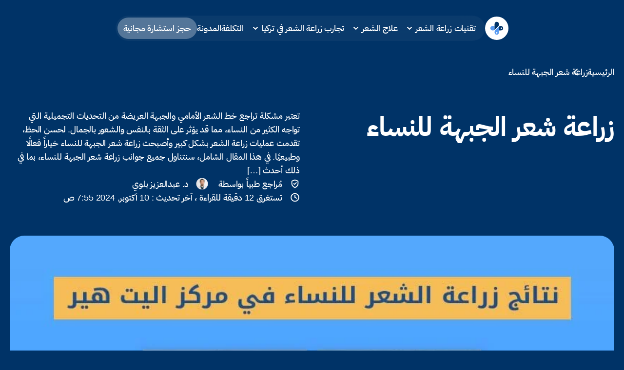

--- FILE ---
content_type: text/html; charset=UTF-8
request_url: https://elithair.ae/hair-transplant-blog/forehead-hair-transplantation-for-women/
body_size: 22617
content:
<!DOCTYPE html>
<html dir="rtl" lang="ar">
<head>
    <meta charset="UTF-8">
    <meta name="viewport" content="width=device-width, initial-scale=1.0">    
    <link rel="preload"  href="https://elithair.ae/wp-content/themes/elithair_pro/assets/IBM_Plex_Sans_Arabic/IBM_Plex_Sans_Arabic_500.woff2" as="font" type="font/woff2" crossorigin="anonymous" >
    <link rel="preload"  href="https://elithair.ae/wp-content/themes/elithair_pro/assets/IBM_Plex_Sans_Arabic/IBM_Plex_Sans_Arabic_700.woff2" as="font" type="font/woff2" crossorigin="anonymous" >    
    <link rel="preload" as="image" fetchpriority="high"  href="https://elithair.ae/wp-content/uploads/2025/02/site-logo.svg">
    <link rel="preload" as="image" fetchpriority="high"   href="https://elithair.ae/wp-content/uploads/2025/02/check-circle-broken.svg">   
    <link rel="preload" as="image" fetchpriority="high"  href="https://elithair.ae/wp-content/uploads/2025/09/hair-transplant-hero-mob.webp">    
    <meta name='robots' content='index, follow, max-image-preview:large, max-snippet:-1, max-video-preview:-1' >

	<!-- This site is optimized with the Yoast SEO Premium plugin v25.2 (Yoast SEO v26.8) - https://yoast.com/product/yoast-seo-premium-wordpress/ -->
	<title>زراعة شعر الجبهة للنساء: الحل المثالي لاستعادة خط الشعر الأمامي</title>
	<meta name="description" content="زراعة شعر الجبهة للنساء الإجراء التجميلي الذي تبحث عنه كل سيدة تعرف علي طرق تصغير الجبهة عند النساء وأسباب تساقط الشعر عند النساء." >
	<link rel="canonical" href="https://elithair.ae/hair-transplant-blog/forehead-hair-transplantation-for-women/" >
	<meta property="og:locale" content="ar_AR" >
	<meta property="og:type" content="article" >
	<meta property="og:title" content="زراعة شعر الجبهة للنساء" >
	<meta property="og:description" content="زراعة شعر الجبهة للنساء الإجراء التجميلي الذي تبحث عنه كل سيدة تعرف علي طرق تصغير الجبهة عند النساء وأسباب تساقط الشعر عند النساء." >
	<meta property="og:url" content="https://elithair.ae/hair-transplant-blog/forehead-hair-transplantation-for-women/" >
	<meta property="og:site_name" content="مركز إليت هير لزراعة الشعر" >
	<meta property="article:published_time" content="2024-10-10T07:55:10+00:00" >
	<meta property="og:image" content="https://elithair.ae/wp-content/uploads/2022/08/زراعة-الشعر-للنساء-في-مركز-اليت-هير.jpg" >
	<meta property="og:image:width" content="850" >
	<meta property="og:image:height" content="540" >
	<meta property="og:image:type" content="image/jpeg" >
	<meta name="author" content="Khaled jassem" >
	<meta name="twitter:card" content="summary_large_image" >
	<meta name="twitter:label1" content="كُتب بواسطة" >
	<meta name="twitter:data1" content="Khaled jassem" >
	<meta name="twitter:label2" content="وقت القراءة المُقدّر" >
	<meta name="twitter:data2" content="12 دقيقة" >
	<script type="application/ld+json" class="yoast-schema-graph">{"@context":"https://schema.org","@graph":[{"@type":"Article","@id":"https://elithair.ae/hair-transplant-blog/forehead-hair-transplantation-for-women/#article","isPartOf":{"@id":"https://elithair.ae/hair-transplant-blog/forehead-hair-transplantation-for-women/"},"author":{"name":"Khaled jassem","@id":"https://elithair.ae/#/schema/person/aa6b1d183b3c8a7541fc3aa7600b5095"},"headline":"زراعة شعر الجبهة للنساء","datePublished":"2024-10-10T07:55:10+00:00","mainEntityOfPage":{"@id":"https://elithair.ae/hair-transplant-blog/forehead-hair-transplantation-for-women/"},"wordCount":28,"commentCount":0,"image":{"@id":"https://elithair.ae/hair-transplant-blog/forehead-hair-transplantation-for-women/#primaryimage"},"thumbnailUrl":"https://elithair.ae/wp-content/uploads/2022/08/زراعة-الشعر-للنساء-في-مركز-اليت-هير.jpg","keywords":["تساقط الشعر","تقنيات زراعة الشعر","زراعة الشعر في تركيا","زراعة الشعر للنساء","زرع الشعر"],"articleSection":["زراعة الشعر"],"inLanguage":"ar","potentialAction":[{"@type":"CommentAction","name":"Comment","target":["https://elithair.ae/hair-transplant-blog/forehead-hair-transplantation-for-women/#respond"]}],"hasPart":[{"@type":"SiteNavigationElement","name":"Table of Contents","url":"https://elithair.ae/hair-transplant-blog/forehead-hair-transplantation-for-women/#ez-toc","position":1,"hasPart":[{"@type":"SiteNavigationElement","name":"ما هي زراعة شعر الجبهة للنساء؟","url":"https://elithair.ae/hair-transplant-blog/forehead-hair-transplantation-for-women/#%d9%85%d8%a7-%d9%87%d9%8a-%d8%b2%d8%b1%d8%a7%d8%b9%d8%a9-%d8%b4%d8%b9%d8%b1-%d8%a7%d9%84%d8%ac%d8%a8%d9%87%d8%a9-%d9%84%d9%84%d9%86%d8%b3%d8%a7%d8%a1%d8%9f","position":2},{"@type":"SiteNavigationElement","name":"لماذا قد تحتاج النساء لزراعة شعر الجبهة؟","url":"https://elithair.ae/hair-transplant-blog/forehead-hair-transplantation-for-women/#%d9%84%d9%85%d8%a7%d8%b0%d8%a7-%d9%82%d8%af-%d8%aa%d8%ad%d8%aa%d8%a7%d8%ac-%d8%a7%d9%84%d9%86%d8%b3%d8%a7%d8%a1-%d9%84%d8%b2%d8%b1%d8%a7%d8%b9%d8%a9-%d8%b4%d8%b9%d8%b1-%d8%a7%d9%84%d8%ac%d8%a8%d9%87%d8%a9%d8%9f","position":3},{"@type":"SiteNavigationElement","name":"أسباب تساقط الشعر عند النساء","url":"https://elithair.ae/hair-transplant-blog/forehead-hair-transplantation-for-women/#%d8%a3%d8%b3%d8%a8%d8%a7%d8%a8-%d8%aa%d8%b3%d8%a7%d9%82%d8%b7-%d8%a7%d9%84%d8%b4%d8%b9%d8%b1-%d8%b9%d9%86%d8%af-%d8%a7%d9%84%d9%86%d8%b3%d8%a7%d8%a1","position":4},{"@type":"SiteNavigationElement","name":"طرق تصغير الجبهة عند النساء","url":"https://elithair.ae/hair-transplant-blog/forehead-hair-transplantation-for-women/#%d8%b7%d8%b1%d9%82-%d8%aa%d8%b5%d8%ba%d9%8a%d8%b1-%d8%a7%d9%84%d8%ac%d8%a8%d9%87%d8%a9-%d8%b9%d9%86%d8%af-%d8%a7%d9%84%d9%86%d8%b3%d8%a7%d8%a1","position":5},{"@type":"SiteNavigationElement","name":"من هي المرشحة المثالية لزراعة شعر الجبهة؟","url":"https://elithair.ae/hair-transplant-blog/forehead-hair-transplantation-for-women/#%d9%85%d9%86-%d9%87%d9%8a-%d8%a7%d9%84%d9%85%d8%b1%d8%b4%d8%ad%d8%a9-%d8%a7%d9%84%d9%85%d8%ab%d8%a7%d9%84%d9%8a%d8%a9-%d9%84%d8%b2%d8%b1%d8%a7%d8%b9%d8%a9-%d8%b4%d8%b9%d8%b1-%d8%a7%d9%84%d8%ac%d8%a8%d9%87%d8%a9%d8%9f","position":6},{"@type":"SiteNavigationElement","name":"أحدث تقنيات زراعة شعر الجبهة للنساء","url":"https://elithair.ae/hair-transplant-blog/forehead-hair-transplantation-for-women/#%d8%a3%d8%ad%d8%af%d8%ab-%d8%aa%d9%82%d9%86%d9%8a%d8%a7%d8%aa-%d8%b2%d8%b1%d8%a7%d8%b9%d8%a9-%d8%b4%d8%b9%d8%b1-%d8%a7%d9%84%d8%ac%d8%a8%d9%87%d8%a9-%d9%84%d9%84%d9%86%d8%b3%d8%a7%d8%a1","position":7},{"@type":"SiteNavigationElement","name":"1. تقنية DHI (Direct Hair Implantation):","url":"https://elithair.ae/hair-transplant-blog/forehead-hair-transplantation-for-women/#1-%d8%aa%d9%82%d9%86%d9%8a%d8%a9-dhi-direct-hair-implantation","position":8},{"@type":"SiteNavigationElement","name":"2. تقنية السفير FUE (Sapphire FUE):","url":"https://elithair.ae/hair-transplant-blog/forehead-hair-transplantation-for-women/#2-%d8%aa%d9%82%d9%86%d9%8a%d8%a9-%d8%a7%d9%84%d8%b3%d9%81%d9%8a%d8%b1-fue-sapphire-fue","position":9},{"@type":"SiteNavigationElement","name":"3. تقنية أقلام تشوي (Choi Pens):","url":"https://elithair.ae/hair-transplant-blog/forehead-hair-transplantation-for-women/#3-%d8%aa%d9%82%d9%86%d9%8a%d8%a9-%d8%a3%d9%82%d9%84%d8%a7%d9%85-%d8%aa%d8%b4%d9%88%d9%8a-choi-pens","position":10},{"@type":"SiteNavigationElement","name":"تكلفة زراعة شعر الجبهة للنساء","url":"https://elithair.ae/hair-transplant-blog/forehead-hair-transplantation-for-women/#%d8%aa%d9%83%d9%84%d9%81%d8%a9-%d8%b2%d8%b1%d8%a7%d8%b9%d8%a9-%d8%b4%d8%b9%d8%b1-%d8%a7%d9%84%d8%ac%d8%a8%d9%87%d8%a9-%d9%84%d9%84%d9%86%d8%b3%d8%a7%d8%a1","position":11},{"@type":"SiteNavigationElement","name":"التحضير لـ عملية زراعة شعر الجبهة والنصائح الطبية","url":"https://elithair.ae/hair-transplant-blog/forehead-hair-transplantation-for-women/#%d8%a7%d9%84%d8%aa%d8%ad%d8%b6%d9%8a%d8%b1-%d9%84%d9%80-%d8%b9%d9%85%d9%84%d9%8a%d8%a9-%d8%b2%d8%b1%d8%a7%d8%b9%d8%a9-%d8%b4%d8%b9%d8%b1-%d8%a7%d9%84%d8%ac%d8%a8%d9%87%d8%a9-%d9%88%d8%a7%d9%84%d9%86%d8%b5%d8%a7%d8%a6%d8%ad-%d8%a7%d9%84%d8%b7%d8%a8%d9%8a%d8%a9","position":12},{"@type":"SiteNavigationElement","name":"قبل عملية زراعة شعر الجبهة:","url":"https://elithair.ae/hair-transplant-blog/forehead-hair-transplantation-for-women/#%d9%82%d8%a8%d9%84-%d8%b9%d9%85%d9%84%d9%8a%d8%a9-%d8%b2%d8%b1%d8%a7%d8%b9%d8%a9-%d8%b4%d8%b9%d8%b1-%d8%a7%d9%84%d8%ac%d8%a8%d9%87%d8%a9","position":13},{"@type":"SiteNavigationElement","name":"بعد عملية زراعة شعر الجبهة:","url":"https://elithair.ae/hair-transplant-blog/forehead-hair-transplantation-for-women/#%d8%a8%d8%b9%d8%af-%d8%b9%d9%85%d9%84%d9%8a%d8%a9-%d8%b2%d8%b1%d8%a7%d8%b9%d8%a9-%d8%b4%d8%b9%d8%b1-%d8%a7%d9%84%d8%ac%d8%a8%d9%87%d8%a9","position":14},{"@type":"SiteNavigationElement","name":"الأعراض الجانبية لعملية زراعة شعر الجبهة للنساء؟","url":"https://elithair.ae/hair-transplant-blog/forehead-hair-transplantation-for-women/#%d8%a7%d9%84%d8%a3%d8%b9%d8%b1%d8%a7%d8%b6-%d8%a7%d9%84%d8%ac%d8%a7%d9%86%d8%a8%d9%8a%d8%a9-%d9%84%d8%b9%d9%85%d9%84%d9%8a%d8%a9-%d8%b2%d8%b1%d8%a7%d8%b9%d8%a9-%d8%b4%d8%b9%d8%b1-%d8%a7%d9%84%d8%ac%d8%a8%d9%87%d8%a9-%d9%84%d9%84%d9%86%d8%b3%d8%a7%d8%a1%d8%9f","position":15},{"@type":"SiteNavigationElement","name":"نتائج قبل وبعد زراعة شعر الجبهة للنساء","url":"https://elithair.ae/hair-transplant-blog/forehead-hair-transplantation-for-women/#%d9%86%d8%aa%d8%a7%d8%a6%d8%ac-%d9%82%d8%a8%d9%84-%d9%88%d8%a8%d8%b9%d8%af-%d8%b2%d8%b1%d8%a7%d8%b9%d8%a9-%d8%b4%d8%b9%d8%b1-%d8%a7%d9%84%d8%ac%d8%a8%d9%87%d8%a9-%d9%84%d9%84%d9%86%d8%b3%d8%a7%d8%a1","position":16},{"@type":"SiteNavigationElement","name":"السيدة رومانا","url":"https://elithair.ae/hair-transplant-blog/forehead-hair-transplantation-for-women/#%d8%a7%d9%84%d8%b3%d9%8a%d8%af%d8%a9-%d8%b1%d9%88%d9%85%d8%a7%d9%86%d8%a7","position":17},{"@type":"SiteNavigationElement","name":"السيدة جيني","url":"https://elithair.ae/hair-transplant-blog/forehead-hair-transplantation-for-women/#%d8%a7%d9%84%d8%b3%d9%8a%d8%af%d8%a9-%d8%ac%d9%8a%d9%86%d9%8a","position":18},{"@type":"SiteNavigationElement","name":"أسئلة شائعة","url":"https://elithair.ae/hair-transplant-blog/forehead-hair-transplantation-for-women/#%d8%a3%d8%b3%d8%a6%d9%84%d8%a9-%d8%b4%d8%a7%d8%a6%d8%b9%d8%a9","position":19},{"@type":"SiteNavigationElement","name":"هل عملية زراعة الشعر لتصغير الجبهة خطيرة؟","url":"https://elithair.ae/hair-transplant-blog/forehead-hair-transplantation-for-women/#%d9%87%d9%84-%d8%b9%d9%85%d9%84%d9%8a%d8%a9-%d8%b2%d8%b1%d8%a7%d8%b9%d8%a9-%d8%a7%d9%84%d8%b4%d8%b9%d8%b1-%d9%84%d8%aa%d8%b5%d8%ba%d9%8a%d8%b1-%d8%a7%d9%84%d8%ac%d8%a8%d9%87%d8%a9-%d8%ae%d8%b7%d9%8a%d8%b1%d8%a9%d8%9f","position":20},{"@type":"SiteNavigationElement","name":"ما هي مدة التعافي بعد عملية تصغير الجبهة؟","url":"https://elithair.ae/hair-transplant-blog/forehead-hair-transplantation-for-women/#%d9%85%d8%a7-%d9%87%d9%8a-%d9%85%d8%af%d8%a9-%d8%a7%d9%84%d8%aa%d8%b9%d8%a7%d9%81%d9%8a-%d8%a8%d8%b9%d8%af-%d8%b9%d9%85%d9%84%d9%8a%d8%a9-%d8%aa%d8%b5%d8%ba%d9%8a%d8%b1-%d8%a7%d9%84%d8%ac%d8%a8%d9%87%d8%a9%d8%9f","position":21},{"@type":"SiteNavigationElement","name":"كم تكلفة زراعة الشعر لتصغير الجبهة؟","url":"https://elithair.ae/hair-transplant-blog/forehead-hair-transplantation-for-women/#%d9%83%d9%85-%d8%aa%d9%83%d9%84%d9%81%d8%a9-%d8%b2%d8%b1%d8%a7%d8%b9%d8%a9-%d8%a7%d9%84%d8%b4%d8%b9%d8%b1-%d9%84%d8%aa%d8%b5%d8%ba%d9%8a%d8%b1-%d8%a7%d9%84%d8%ac%d8%a8%d9%87%d8%a9%d8%9f","position":22}]}]},{"@type":"WebPage","@id":"https://elithair.ae/hair-transplant-blog/forehead-hair-transplantation-for-women/","url":"https://elithair.ae/hair-transplant-blog/forehead-hair-transplantation-for-women/","name":"زراعة شعر الجبهة للنساء: الحل المثالي لاستعادة خط الشعر الأمامي","isPartOf":{"@id":"https://elithair.ae/#website"},"primaryImageOfPage":{"@id":"https://elithair.ae/hair-transplant-blog/forehead-hair-transplantation-for-women/#primaryimage"},"image":{"@id":"https://elithair.ae/hair-transplant-blog/forehead-hair-transplantation-for-women/#primaryimage"},"thumbnailUrl":"https://elithair.ae/wp-content/uploads/2022/08/زراعة-الشعر-للنساء-في-مركز-اليت-هير.jpg","datePublished":"2024-10-10T07:55:10+00:00","author":{"@id":"https://elithair.ae/#/schema/person/aa6b1d183b3c8a7541fc3aa7600b5095"},"description":"زراعة شعر الجبهة للنساء الإجراء التجميلي الذي تبحث عنه كل سيدة تعرف علي طرق تصغير الجبهة عند النساء وأسباب تساقط الشعر عند النساء.","breadcrumb":{"@id":"https://elithair.ae/hair-transplant-blog/forehead-hair-transplantation-for-women/#breadcrumb"},"inLanguage":"ar","potentialAction":[{"@type":"ReadAction","target":["https://elithair.ae/hair-transplant-blog/forehead-hair-transplantation-for-women/"]}]},{"@type":"ImageObject","inLanguage":"ar","@id":"https://elithair.ae/hair-transplant-blog/forehead-hair-transplantation-for-women/#primaryimage","url":"https://elithair.ae/wp-content/uploads/2022/08/زراعة-الشعر-للنساء-في-مركز-اليت-هير.jpg","contentUrl":"https://elithair.ae/wp-content/uploads/2022/08/زراعة-الشعر-للنساء-في-مركز-اليت-هير.jpg","width":850,"height":540,"caption":"زراعة شعر الجبهة للنساء | مركز اليت هير"},{"@type":"BreadcrumbList","@id":"https://elithair.ae/hair-transplant-blog/forehead-hair-transplantation-for-women/#breadcrumb","itemListElement":[{"@type":"ListItem","position":1,"name":"الرئيسية","item":"https://elithair.ae/"},{"@type":"ListItem","position":2,"name":"زراعة شعر الجبهة للنساء"}]},{"@type":"WebSite","@id":"https://elithair.ae/#website","url":"https://elithair.ae/","name":"مركز إليت هير لزراعة الشعر","description":"زراعة الشعر في تركيا |خبراء زراعة الشعر","potentialAction":[{"@type":"SearchAction","target":{"@type":"EntryPoint","urlTemplate":"https://elithair.ae/?s={search_term_string}"},"query-input":{"@type":"PropertyValueSpecification","valueRequired":true,"valueName":"search_term_string"}}],"inLanguage":"ar"},{"@type":"Person","@id":"https://elithair.ae/#/schema/person/aa6b1d183b3c8a7541fc3aa7600b5095","name":"Khaled jassem","image":{"@type":"ImageObject","inLanguage":"ar","@id":"https://elithair.ae/#/schema/person/image/","url":"https://secure.gravatar.com/avatar/7f15ebbf2082bfe94120ad84a7b8485b006bba0b24b2d9d4322c8e9c42d61fcf?s=96&d=mm&r=g","contentUrl":"https://secure.gravatar.com/avatar/7f15ebbf2082bfe94120ad84a7b8485b006bba0b24b2d9d4322c8e9c42d61fcf?s=96&d=mm&r=g","caption":"Khaled jassem"}}]}</script>
	<!-- / Yoast SEO Premium plugin. -->


<link rel="alternate" type="application/rss+xml" title="مركز إليت هير لزراعة الشعر &laquo; زراعة شعر الجبهة للنساء خلاصة التعليقات" href="https://elithair.ae/hair-transplant-blog/forehead-hair-transplantation-for-women/feed/" >
<link rel="alternate" title="oEmbed (JSON)" type="application/json+oembed" href="https://elithair.ae/wp-json/oembed/1.0/embed?url=https%3A%2F%2Felithair.ae%2Fhair-transplant-blog%2Fforehead-hair-transplantation-for-women%2F" >
<link rel="alternate" title="oEmbed (XML)" type="text/xml+oembed" href="https://elithair.ae/wp-json/oembed/1.0/embed?url=https%3A%2F%2Felithair.ae%2Fhair-transplant-blog%2Fforehead-hair-transplantation-for-women%2F&#038;format=xml" >
<style id='classic-theme-styles-inline-css'>
/*! This file is auto-generated */
.wp-block-button__link{color:#fff;background-color:#32373c;border-radius:9999px;box-shadow:none;text-decoration:none;padding:calc(.667em + 2px) calc(1.333em + 2px);font-size:1.125em}.wp-block-file__button{background:#32373c;color:#fff;text-decoration:none}
/*# sourceURL=/wp-includes/css/classic-themes.min.css */
</style>
<link rel='stylesheet' id='ez-toc-css' href='https://elithair.ae/wp-content/plugins/easy-table-of-contents/assets/css/screen.min.css?ver=2.0.80'  media='all' >
<style id='ez-toc-inline-css'>
div#ez-toc-container .ez-toc-title {font-size: 120%;}div#ez-toc-container .ez-toc-title {font-weight: 500;}div#ez-toc-container ul li , div#ez-toc-container ul li a {font-size: 95%;}div#ez-toc-container ul li , div#ez-toc-container ul li a {font-weight: 500;}div#ez-toc-container nav ul ul li {font-size: 90%;}.ez-toc-box-title {font-weight: bold; margin-bottom: 10px; text-align: center; text-transform: uppercase; letter-spacing: 1px; color: #666; padding-bottom: 5px;position:absolute;top:-4%;left:5%;background-color: inherit;transition: top 0.3s ease;}.ez-toc-box-title.toc-closed {top:-25%;}
.ez-toc-container-direction {direction: rtl;}.ez-toc-counter-rtl ul {direction: rtl;counter-reset: item-level1, item-level2, item-level3, item-level4, item-level5, item-level6;}.ez-toc-counter-rtl ul ul {direction: rtl;counter-reset: item-level2, item-level3, item-level4, item-level5, item-level6;}.ez-toc-counter-rtl ul ul ul {direction: rtl;counter-reset: item-level3, item-level4, item-level5, item-level6;}.ez-toc-counter-rtl ul ul ul ul {direction: rtl;counter-reset: item-level4, item-level5, item-level6;}.ez-toc-counter-rtl ul ul ul ul ul {direction: rtl;counter-reset: item-level5, item-level6;}.ez-toc-counter-rtl ul ul ul ul ul ul {direction: rtl;counter-reset: item-level6;}.ez-toc-counter-rtl ul li {counter-increment: item-level1;}.ez-toc-counter-rtl ul ul li {counter-increment: item-level2;}.ez-toc-counter-rtl ul ul ul li {counter-increment: item-level3;}.ez-toc-counter-rtl ul ul ul ul li {counter-increment: item-level4;}.ez-toc-counter-rtl ul ul ul ul ul li {counter-increment: item-level5;}.ez-toc-counter-rtl ul ul ul ul ul ul li {counter-increment: item-level6;}.ez-toc-counter-rtl nav ul li a::before {content: counter(item-level1, decimal) '. ';float: right;margin-left: 0.2rem;flex-grow: 0;flex-shrink: 0;  }.ez-toc-counter-rtl nav ul ul li a::before {content: counter(item-level2, decimal) "." counter(item-level1, decimal) '. ';float: right;margin-left: 0.2rem;flex-grow: 0;flex-shrink: 0;  }.ez-toc-counter-rtl nav ul ul ul li a::before {content: counter(item-level3, decimal) "." counter(item-level2, decimal) "." counter(item-level1, decimal) '. ';float: right;margin-left: 0.2rem;flex-grow: 0;flex-shrink: 0;  }.ez-toc-counter-rtl nav ul ul ul ul li a::before {content: counter(item-level4, decimal) "." counter(item-level3, decimal) "." counter(item-level2, decimal) "." counter(item-level1, decimal) '. ';float: right;margin-left: 0.2rem;flex-grow: 0;flex-shrink: 0;  }.ez-toc-counter-rtl nav ul ul ul ul ul li a::before {content: counter(item-level5, decimal) "." counter(item-level4, decimal) "." counter(item-level3, decimal) "." counter(item-level2, decimal) "." counter(item-level1, decimal) '. ';float: right;margin-left: 0.2rem;flex-grow: 0;flex-shrink: 0;  }.ez-toc-counter-rtl nav ul ul ul ul ul ul li a::before {content: counter(item-level6, decimal) "." counter(item-level5, decimal) "." counter(item-level4, decimal) "." counter(item-level3, decimal) "." counter(item-level2, decimal) "." counter(item-level1, decimal) '. ';float: right;margin-left: 0.2rem;flex-grow: 0;flex-shrink: 0;  }.ez-toc-widget-direction {direction: rtl;}.ez-toc-widget-container-rtl ul {direction: rtl;counter-reset: item-level1, item-level2, item-level3, item-level4, item-level5, item-level6;}.ez-toc-widget-container-rtl ul ul {direction: rtl;counter-reset: item-level2, item-level3, item-level4, item-level5, item-level6;}.ez-toc-widget-container-rtl ul ul ul {direction: rtl;counter-reset: item-level3, item-level4, item-level5, item-level6;}.ez-toc-widget-container-rtl ul ul ul ul {direction: rtl;counter-reset: item-level4, item-level5, item-level6;}.ez-toc-widget-container-rtl ul ul ul ul ul {direction: rtl;counter-reset: item-level5, item-level6;}.ez-toc-widget-container-rtl ul ul ul ul ul ul {direction: rtl;counter-reset: item-level6;}.ez-toc-widget-container-rtl ul li {counter-increment: item-level1;}.ez-toc-widget-container-rtl ul ul li {counter-increment: item-level2;}.ez-toc-widget-container-rtl ul ul ul li {counter-increment: item-level3;}.ez-toc-widget-container-rtl ul ul ul ul li {counter-increment: item-level4;}.ez-toc-widget-container-rtl ul ul ul ul ul li {counter-increment: item-level5;}.ez-toc-widget-container-rtl ul ul ul ul ul ul li {counter-increment: item-level6;}.ez-toc-widget-container-rtl nav ul li a::before {content: counter(item-level1, decimal) '. ';float: right;margin-left: 0.2rem;flex-grow: 0;flex-shrink: 0;  }.ez-toc-widget-container-rtl nav ul ul li a::before {content: counter(item-level2, decimal) "." counter(item-level1, decimal) '. ';float: right;margin-left: 0.2rem;flex-grow: 0;flex-shrink: 0;  }.ez-toc-widget-container-rtl nav ul ul ul li a::before {content: counter(item-level3, decimal) "." counter(item-level2, decimal) "." counter(item-level1, decimal) '. ';float: right;margin-left: 0.2rem;flex-grow: 0;flex-shrink: 0;  }.ez-toc-widget-container-rtl nav ul ul ul ul li a::before {content: counter(item-level4, decimal) "." counter(item-level3, decimal) "." counter(item-level2, decimal) "." counter(item-level1, decimal) '. ';float: right;margin-left: 0.2rem;flex-grow: 0;flex-shrink: 0;  }.ez-toc-widget-container-rtl nav ul ul ul ul ul li a::before {content: counter(item-level5, decimal) "." counter(item-level4, decimal) "." counter(item-level3, decimal) "." counter(item-level2, decimal) "." counter(item-level1, decimal) '. ';float: right;margin-left: 0.2rem;flex-grow: 0;flex-shrink: 0;  }.ez-toc-widget-container-rtl nav ul ul ul ul ul ul li a::before {content: counter(item-level6, decimal) "." counter(item-level5, decimal) "." counter(item-level4, decimal) "." counter(item-level3, decimal) "." counter(item-level2, decimal) "." counter(item-level1, decimal) '. ';float: right;margin-left: 0.2rem;flex-grow: 0;flex-shrink: 0;  }
/*# sourceURL=ez-toc-inline-css */
</style>
<link rel='preload stylesheet' as='style' id='ELITHAIRPRO-main-style-css' href='https://elithair.ae/wp-content/themes/elithair_pro/assets/css/style.min.css?ver=6.9'  media='all' >
<link rel='stylesheet' id='ELITHAIRPRO-style-css' href='https://elithair.ae/wp-content/themes/elithair_pro/style.css?ver=6.9'  media='all' >
<link rel='stylesheet' id='wp-block-paragraph-rtl-css' href='https://elithair.ae/wp-includes/blocks/paragraph/style-rtl.min.css?ver=6.9'  media='all' >
<link rel='stylesheet' id='wp-block-heading-rtl-css' href='https://elithair.ae/wp-includes/blocks/heading/style-rtl.min.css?ver=6.9'  media='all' >
<link rel='stylesheet' id='wp-block-list-rtl-css' href='https://elithair.ae/wp-includes/blocks/list/style-rtl.min.css?ver=6.9'  media='all' >
<link rel='stylesheet' id='wp-block-image-rtl-css' href='https://elithair.ae/wp-includes/blocks/image/style-rtl.min.css?ver=6.9'  media='all' >
<link rel='stylesheet' id='wp-block-embed-rtl-css' href='https://elithair.ae/wp-includes/blocks/embed/style-rtl.min.css?ver=6.9'  media='all' >
<script  src="https://elithair.ae/wp-includes/js/jquery/jquery.min.js?ver=3.7.1" id="jquery-core-js"></script>
<script  src="https://elithair.ae/wp-includes/js/jquery/jquery-migrate.min.js?ver=3.4.1" id="jquery-migrate-js"></script>
<link rel="https://api.w.org/" href="https://elithair.ae/wp-json/" ><link rel="alternate" title="JSON" type="application/json" href="https://elithair.ae/wp-json/wp/v2/posts/35763" ><link rel="EditURI" type="application/rsd+xml" title="RSD" href="https://elithair.ae/xmlrpc.php?rsd" >
<meta name="generator" content="WordPress 6.9" >
<link rel='shortlink' href='https://elithair.ae/?p=35763' >

<!--BEGIN: TRACKING CODE MANAGER (v2.5.0) BY INTELLYWP.COM IN HEAD//-->
<meta name="facebook-domain-verification" content="2wtizgegg5zk63sl96wvv3prl5tmn2" >
<!-- Google Tag Manager -->
<script>(function(w,d,s,l,i){w[l]=w[l]||[];w[l].push({'gtm.start':
new Date().getTime(),event:'gtm.js'});var f=d.getElementsByTagName(s)[0],
j=d.createElement(s),dl=l!='dataLayer'?'&l='+l:'';j.async=true;j.src=
'https://www.googletagmanager.com/gtm.js?id='+i+dl;f.parentNode.insertBefore(j,f);
})(window,document,'script','dataLayer','GTM-WP65PQV');</script>
<!-- End Google Tag Manager -->
<meta name="msvalidate.01" content="7EE792863BD58E675E18E20A245A1FFA" >
<!--END: https://wordpress.org/plugins/tracking-code-manager IN HEAD//--><!-- Schema optimized by Schema Pro --><!-- / Schema optimized by Schema Pro --><!-- Schema optimized by Schema Pro --><script type="application/ld+json">[]</script><!-- / Schema optimized by Schema Pro --><!-- Schema optimized by Schema Pro --><script type="application/ld+json">
{
  "@context": "https://schema.org",
  "@type": "Person",
  "name": "الدكتور عبد العزيز بلوي",
  "alternateName": "Dr. Abdulaziz Baluay",
  "jobTitle": "أخصائي زراعة الشعر",
  "worksFor": {
    "@type": "MedicalOrganization",
    "name": "Elithair",
    "url": "https://elithair.ae"
  },
 "logo": "https://elithair.ae/wp-content/uploads/2025/02/site-logo.svg",
  "url": "https://elithair.ae/about-doctor", 
  "image": "https://elithair.ae/wp-content/uploads/2025/03/doctor-abdulaziz.jpg", 
  "sameAs": [
    "https://www.instagram.com/elithair.ar/",
    "https://x.com/elithair_ar"
  ],
  "description": "الدكتور عبد العزيز بلوي هو مؤسس مشفى Elithair في إسطنبول، ويعد من أبرز خبراء زراعة الشعر في تركيا بخبرة تمتد لأكثر من 100,000 عملية ناجحة، باستخدام أحدث تقنيات FUE وDHI وNEO FUE."
}
</script><!-- / Schema optimized by Schema Pro --><!-- Schema optimized by Schema Pro --><script type="application/ld+json">[]</script><!-- / Schema optimized by Schema Pro --><!-- Schema optimized by Schema Pro --><script type="application/ld+json">
{
  "@context": "https://schema.org",
  "@type": "MedicalOrganization",
  "name": "Elithair",
  "url": "https://elithair.ae/",
 "logo": "https://elithair.ae/wp-content/uploads/2025/02/site-logo.svg",
  "image": "https://elithair.ae/wp-content/uploads/2025/03/الريسية.webp",
  "description": "أفضل مركز متخصص في زراعة الشعر في تركيا، نجمع بين خبرة أكثر من 100,000 مريض وتقنية Deep Sleep لإجراء خالٍ من الألم. تبدأ رحلتك بفحص شامل ومفصل في بيئة حديثة ومريحة، يليها عملية دقيقة بإشراف فريق أطباء متخصصين، ثم متابعة شخصية مستمرة عبر تطبيق Elithair. استمتع بضمان النتائج لمدة 30 عاماً واستعد ثقّتك مع شعر كثيف وطبيعي يُحدث فرقاً في مظهرك وحياتك اليومية.",
  "brand": {
    "@type": "Brand",
    "name": "Elithair"
  },
  "medicalSpecialty": [
    "HairTransplantation",
    "PlasticSurgery",
    "Dermatology"
  ],
  "address": {
    "@type": "PostalAddress",
    "streetAddress": "Hamidiye, Cendere Cad. 103 – 1 T4 Blok",
    "addressLocality": "Kağıthane",
    "postalCode": "34490",
    "addressRegion": "İstanbul",
    "addressCountry": "TR"
  },
  "telephone": "+90 552 000 3000",
  "contactPoint": {
    "@type": "ContactPoint",
    "contactType": "Customer Service",
    "telephone": "+971 4439 6236",
    "availableLanguage": ["ar", "en", "tr", "de"],
    "areaServed": ["AE", "TR", "DE", "GB"]
  },
  "aggregateRating": {
    "@type": "AggregateRating",
    "ratingValue": 4.9,
    "reviewCount": 6520,
    "bestRating": 5,
    "worstRating": 1
  },
  "sameAs": [
    "https://www.instagram.com/elithair.ar/",
    "https://www.facebook.com/Elithair.ar/",
    "https://www.youtube.com/channel/UCws5v69BfZYqhqQsWYF0Tbw",
    "https://x.com/elithair_ar"
  ],
  "foundingDate": "2015",
  "openingHoursSpecification": {
    "@type": "OpeningHoursSpecification",
    "dayOfWeek": [
      "Monday",
      "Tuesday",
      "Wednesday",
      "Thursday",
      "Friday",
      "Saturday",
      "Sunday"
    ],
    "opens": "09:00",
    "closes": "23:00"
  }
}
</script><!-- / Schema optimized by Schema Pro --><!-- Schema optimized by Schema Pro --><script type="application/ld+json">
{
  "@context": "https://schema.org",
  "@type": "Product",
  "name": "زراعة الشعر في تركيا",
  "description": "أفضل مركز متخصص في زراعة الشعر في تركيا، يجمع بين خبرة أكثر من 100,000 مريض وتقنية Deep Sleep لإجراء خالٍ من الألم، مع نتائج مضمونة ورعاية VIP شاملة.",
  "image": "https://elithair.ae/wp-content/uploads/2025/03/الريسية.webp",
  "brand": {
    "@type": "Brand",
    "name": "Elithair"
  },
  "url": "https://elithair.ae/",
 "logo": "https://elithair.ae/wp-content/uploads/2025/02/site-logo.svg",
  "sku": "HT-TR-001",
  "productID": "elithair-ht-tr",
  "offers": {
    "@type": "AggregateOffer",
    "priceCurrency": "USD",
    "lowPrice": 2000,
    "highPrice": 3800,
    "availability": "https://schema.org/InStock",
    "url": "https://elithair.ae/contact"
  },
  "aggregateRating": {
    "@type": "AggregateRating",
    "ratingValue": 4.9,
    "bestRating": 5,
    "worstRating": 1,
    "reviewCount": 6520
  },
  "review": [
    {
      "@type": "Review",
      "author": {
        "@type": "Person",
        "name": "مريض سابق"
      },
      "datePublished": "2025-05-10",
      "reviewBody": "تجربة رائعة من البداية للنهاية، والألم كان ضئيلاً جداً.",
      "reviewRating": {
        "@type": "Rating",
        "ratingValue": 5,
        "bestRating": 5,
        "worstRating": 1
      }
    }
  ]
}
</script><!-- / Schema optimized by Schema Pro --><!-- Schema optimized by Schema Pro --><script type="application/ld+json">{"@context":"https://schema.org","@type":"BlogPosting","mainEntityOfPage":{"@type":"WebPage","@id":"https://elithair.ae/hair-transplant-blog/forehead-hair-transplantation-for-women/"},"headline":"زراعة شعر الجبهة للنساء","image":{"@type":"ImageObject","url":"https://elithair.ae/wp-content/uploads/2022/08/زراعة-الشعر-للنساء-في-مركز-اليت-هير.jpg","width":850,"height":540},"datePublished":"2024-10-10T07:55:10","dateModified":"2024-10-10T07:55:10","author":{"@type":"Person","name":"خبراء أليت هير","url":"https://elithair.ae/dr-abdulaziz-balwi/"},"publisher":{"@type":"Organization","name":"الدكتور عبد العزيز بلوي","logo":{"@type":"ImageObject","url":"https://elithair.ae/wp-content/uploads/2025/02/site-logo.svg"}},"description":null}</script><!-- / Schema optimized by Schema Pro -->			<style id="wpsp-style-frontend"></style>
			<link rel="icon" href="https://elithair.ae/wp-content/uploads/2025/08/cropped-elithair-favicon-new-192x192-1-150x150.webp" sizes="32x32" >
<link rel="icon" href="https://elithair.ae/wp-content/uploads/2025/08/cropped-elithair-favicon-new-192x192-1.webp" sizes="192x192" >
<link rel="apple-touch-icon" href="https://elithair.ae/wp-content/uploads/2025/08/cropped-elithair-favicon-new-192x192-1.webp" >
<meta name="msapplication-TileImage" content="https://elithair.ae/wp-content/uploads/2025/08/cropped-elithair-favicon-new-192x192-1.webp" >
		<style id="wp-custom-css">
			@media only screen and (min-width: 768px) {
    .final-result .contact {
        margin-top: -10px !important;
    }
}		</style>
		   
    <style>.e25-hero h1.with-sub-title{font-size:20px;line-height:30px;color:#fff}.cookie-banner h2{text-align:right;font-size:16px!important;line-height:20px;margin-bottom:15px;ont-weight:bold;-webkit-box-sizing:border-box;box-sizing:border-box}.cookie-banner__btn{text-align:center;background-color:#0059B2;;border:1px solid #0059B2;;width:100%;color:var(--cookie-White);border-radius:10px;-webkit-transition:.3s;transition:.3s;cursor:pointer;font-weight:500;letter-spacing:-.01em;text-underline-position:from-font;-webkit-text-decoration-skip-ink:none;text-decoration-skip-ink:none;max-width:none;font-size:16px;line-height:16px;padding:10px}.cookie-banner__btn--secondary{background-color:rgba(0,0,0,0);border:solid 1px #003366;color:#003366}</style> 
<style id='wp-block-table-inline-css' type='text/css'>
.wp-block-table{overflow-x:auto}.wp-block-table table{border-collapse:collapse;width:100%}.wp-block-table thead{border-bottom:3px solid}.wp-block-table tfoot{border-top:3px solid}.wp-block-table td,.wp-block-table th{border:1px solid;padding:.5em}.wp-block-table .has-fixed-layout{table-layout:fixed;width:100%}.wp-block-table .has-fixed-layout td,.wp-block-table .has-fixed-layout th{word-break:break-word}.wp-block-table.aligncenter,.wp-block-table.alignleft,.wp-block-table.alignright{display:table;width:auto}.wp-block-table.aligncenter td,.wp-block-table.aligncenter th,.wp-block-table.alignleft td,.wp-block-table.alignleft th,.wp-block-table.alignright td,.wp-block-table.alignright th{word-break:break-word}.wp-block-table .has-subtle-light-gray-background-color{background-color:#f3f4f5}.wp-block-table .has-subtle-pale-green-background-color{background-color:#e9fbe5}.wp-block-table .has-subtle-pale-blue-background-color{background-color:#e7f5fe}.wp-block-table .has-subtle-pale-pink-background-color{background-color:#fcf0ef}.wp-block-table.is-style-stripes{background-color:initial;border-collapse:inherit;border-spacing:0}.wp-block-table.is-style-stripes tbody tr:nth-child(odd){background-color:#f0f0f0}.wp-block-table.is-style-stripes.has-subtle-light-gray-background-color tbody tr:nth-child(odd){background-color:#f3f4f5}.wp-block-table.is-style-stripes.has-subtle-pale-green-background-color tbody tr:nth-child(odd){background-color:#e9fbe5}.wp-block-table.is-style-stripes.has-subtle-pale-blue-background-color tbody tr:nth-child(odd){background-color:#e7f5fe}.wp-block-table.is-style-stripes.has-subtle-pale-pink-background-color tbody tr:nth-child(odd){background-color:#fcf0ef}.wp-block-table.is-style-stripes td,.wp-block-table.is-style-stripes th{border-color:#0000}.wp-block-table.is-style-stripes{border-bottom:1px solid #f0f0f0}.wp-block-table .has-border-color td,.wp-block-table .has-border-color th,.wp-block-table .has-border-color tr,.wp-block-table .has-border-color>*{border-color:inherit}.wp-block-table table[style*=border-top-color] tr:first-child,.wp-block-table table[style*=border-top-color] tr:first-child td,.wp-block-table table[style*=border-top-color] tr:first-child th,.wp-block-table table[style*=border-top-color]>*,.wp-block-table table[style*=border-top-color]>* td,.wp-block-table table[style*=border-top-color]>* th{border-top-color:inherit}.wp-block-table table[style*=border-top-color] tr:not(:first-child){border-top-color:initial}.wp-block-table table[style*=border-right-color] td:last-child,.wp-block-table table[style*=border-right-color] th,.wp-block-table table[style*=border-right-color] tr,.wp-block-table table[style*=border-right-color]>*{border-left-color:inherit}.wp-block-table table[style*=border-bottom-color] tr:last-child,.wp-block-table table[style*=border-bottom-color] tr:last-child td,.wp-block-table table[style*=border-bottom-color] tr:last-child th,.wp-block-table table[style*=border-bottom-color]>*,.wp-block-table table[style*=border-bottom-color]>* td,.wp-block-table table[style*=border-bottom-color]>* th{border-bottom-color:inherit}.wp-block-table table[style*=border-bottom-color] tr:not(:last-child){border-bottom-color:initial}.wp-block-table table[style*=border-left-color] td:first-child,.wp-block-table table[style*=border-left-color] th,.wp-block-table table[style*=border-left-color] tr,.wp-block-table table[style*=border-left-color]>*{border-right-color:inherit}.wp-block-table table[style*=border-style] td,.wp-block-table table[style*=border-style] th,.wp-block-table table[style*=border-style] tr,.wp-block-table table[style*=border-style]>*{border-style:inherit}.wp-block-table table[style*=border-width] td,.wp-block-table table[style*=border-width] th,.wp-block-table table[style*=border-width] tr,.wp-block-table table[style*=border-width]>*{border-style:inherit;border-width:inherit}
/*# sourceURL=https://elithair.ae/wp-includes/blocks/table/style.min.css */
</style>
<style id='global-styles-inline-css' type='text/css'>
:root{--wp--preset--aspect-ratio--square: 1;--wp--preset--aspect-ratio--4-3: 4/3;--wp--preset--aspect-ratio--3-4: 3/4;--wp--preset--aspect-ratio--3-2: 3/2;--wp--preset--aspect-ratio--2-3: 2/3;--wp--preset--aspect-ratio--16-9: 16/9;--wp--preset--aspect-ratio--9-16: 9/16;--wp--preset--color--black: #000000;--wp--preset--color--cyan-bluish-gray: #abb8c3;--wp--preset--color--white: #ffffff;--wp--preset--color--pale-pink: #f78da7;--wp--preset--color--vivid-red: #cf2e2e;--wp--preset--color--luminous-vivid-orange: #ff6900;--wp--preset--color--luminous-vivid-amber: #fcb900;--wp--preset--color--light-green-cyan: #7bdcb5;--wp--preset--color--vivid-green-cyan: #00d084;--wp--preset--color--pale-cyan-blue: #8ed1fc;--wp--preset--color--vivid-cyan-blue: #0693e3;--wp--preset--color--vivid-purple: #9b51e0;--wp--preset--gradient--vivid-cyan-blue-to-vivid-purple: linear-gradient(135deg,rgb(6,147,227) 0%,rgb(155,81,224) 100%);--wp--preset--gradient--light-green-cyan-to-vivid-green-cyan: linear-gradient(135deg,rgb(122,220,180) 0%,rgb(0,208,130) 100%);--wp--preset--gradient--luminous-vivid-amber-to-luminous-vivid-orange: linear-gradient(135deg,rgb(252,185,0) 0%,rgb(255,105,0) 100%);--wp--preset--gradient--luminous-vivid-orange-to-vivid-red: linear-gradient(135deg,rgb(255,105,0) 0%,rgb(207,46,46) 100%);--wp--preset--gradient--very-light-gray-to-cyan-bluish-gray: linear-gradient(135deg,rgb(238,238,238) 0%,rgb(169,184,195) 100%);--wp--preset--gradient--cool-to-warm-spectrum: linear-gradient(135deg,rgb(74,234,220) 0%,rgb(151,120,209) 20%,rgb(207,42,186) 40%,rgb(238,44,130) 60%,rgb(251,105,98) 80%,rgb(254,248,76) 100%);--wp--preset--gradient--blush-light-purple: linear-gradient(135deg,rgb(255,206,236) 0%,rgb(152,150,240) 100%);--wp--preset--gradient--blush-bordeaux: linear-gradient(135deg,rgb(254,205,165) 0%,rgb(254,45,45) 50%,rgb(107,0,62) 100%);--wp--preset--gradient--luminous-dusk: linear-gradient(135deg,rgb(255,203,112) 0%,rgb(199,81,192) 50%,rgb(65,88,208) 100%);--wp--preset--gradient--pale-ocean: linear-gradient(135deg,rgb(255,245,203) 0%,rgb(182,227,212) 50%,rgb(51,167,181) 100%);--wp--preset--gradient--electric-grass: linear-gradient(135deg,rgb(202,248,128) 0%,rgb(113,206,126) 100%);--wp--preset--gradient--midnight: linear-gradient(135deg,rgb(2,3,129) 0%,rgb(40,116,252) 100%);--wp--preset--font-size--small: 13px;--wp--preset--font-size--medium: 20px;--wp--preset--font-size--large: 36px;--wp--preset--font-size--x-large: 42px;--wp--preset--spacing--20: 0.44rem;--wp--preset--spacing--30: 0.67rem;--wp--preset--spacing--40: 1rem;--wp--preset--spacing--50: 1.5rem;--wp--preset--spacing--60: 2.25rem;--wp--preset--spacing--70: 3.38rem;--wp--preset--spacing--80: 5.06rem;--wp--preset--shadow--natural: 6px 6px 9px rgba(0, 0, 0, 0.2);--wp--preset--shadow--deep: 12px 12px 50px rgba(0, 0, 0, 0.4);--wp--preset--shadow--sharp: 6px 6px 0px rgba(0, 0, 0, 0.2);--wp--preset--shadow--outlined: 6px 6px 0px -3px rgb(255, 255, 255), 6px 6px rgb(0, 0, 0);--wp--preset--shadow--crisp: 6px 6px 0px rgb(0, 0, 0);}:where(.is-layout-flex){gap: 0.5em;}:where(.is-layout-grid){gap: 0.5em;}body .is-layout-flex{display: flex;}.is-layout-flex{flex-wrap: wrap;align-items: center;}.is-layout-flex > :is(*, div){margin: 0;}body .is-layout-grid{display: grid;}.is-layout-grid > :is(*, div){margin: 0;}:where(.wp-block-columns.is-layout-flex){gap: 2em;}:where(.wp-block-columns.is-layout-grid){gap: 2em;}:where(.wp-block-post-template.is-layout-flex){gap: 1.25em;}:where(.wp-block-post-template.is-layout-grid){gap: 1.25em;}.has-black-color{color: var(--wp--preset--color--black) !important;}.has-cyan-bluish-gray-color{color: var(--wp--preset--color--cyan-bluish-gray) !important;}.has-white-color{color: var(--wp--preset--color--white) !important;}.has-pale-pink-color{color: var(--wp--preset--color--pale-pink) !important;}.has-vivid-red-color{color: var(--wp--preset--color--vivid-red) !important;}.has-luminous-vivid-orange-color{color: var(--wp--preset--color--luminous-vivid-orange) !important;}.has-luminous-vivid-amber-color{color: var(--wp--preset--color--luminous-vivid-amber) !important;}.has-light-green-cyan-color{color: var(--wp--preset--color--light-green-cyan) !important;}.has-vivid-green-cyan-color{color: var(--wp--preset--color--vivid-green-cyan) !important;}.has-pale-cyan-blue-color{color: var(--wp--preset--color--pale-cyan-blue) !important;}.has-vivid-cyan-blue-color{color: var(--wp--preset--color--vivid-cyan-blue) !important;}.has-vivid-purple-color{color: var(--wp--preset--color--vivid-purple) !important;}.has-black-background-color{background-color: var(--wp--preset--color--black) !important;}.has-cyan-bluish-gray-background-color{background-color: var(--wp--preset--color--cyan-bluish-gray) !important;}.has-white-background-color{background-color: var(--wp--preset--color--white) !important;}.has-pale-pink-background-color{background-color: var(--wp--preset--color--pale-pink) !important;}.has-vivid-red-background-color{background-color: var(--wp--preset--color--vivid-red) !important;}.has-luminous-vivid-orange-background-color{background-color: var(--wp--preset--color--luminous-vivid-orange) !important;}.has-luminous-vivid-amber-background-color{background-color: var(--wp--preset--color--luminous-vivid-amber) !important;}.has-light-green-cyan-background-color{background-color: var(--wp--preset--color--light-green-cyan) !important;}.has-vivid-green-cyan-background-color{background-color: var(--wp--preset--color--vivid-green-cyan) !important;}.has-pale-cyan-blue-background-color{background-color: var(--wp--preset--color--pale-cyan-blue) !important;}.has-vivid-cyan-blue-background-color{background-color: var(--wp--preset--color--vivid-cyan-blue) !important;}.has-vivid-purple-background-color{background-color: var(--wp--preset--color--vivid-purple) !important;}.has-black-border-color{border-color: var(--wp--preset--color--black) !important;}.has-cyan-bluish-gray-border-color{border-color: var(--wp--preset--color--cyan-bluish-gray) !important;}.has-white-border-color{border-color: var(--wp--preset--color--white) !important;}.has-pale-pink-border-color{border-color: var(--wp--preset--color--pale-pink) !important;}.has-vivid-red-border-color{border-color: var(--wp--preset--color--vivid-red) !important;}.has-luminous-vivid-orange-border-color{border-color: var(--wp--preset--color--luminous-vivid-orange) !important;}.has-luminous-vivid-amber-border-color{border-color: var(--wp--preset--color--luminous-vivid-amber) !important;}.has-light-green-cyan-border-color{border-color: var(--wp--preset--color--light-green-cyan) !important;}.has-vivid-green-cyan-border-color{border-color: var(--wp--preset--color--vivid-green-cyan) !important;}.has-pale-cyan-blue-border-color{border-color: var(--wp--preset--color--pale-cyan-blue) !important;}.has-vivid-cyan-blue-border-color{border-color: var(--wp--preset--color--vivid-cyan-blue) !important;}.has-vivid-purple-border-color{border-color: var(--wp--preset--color--vivid-purple) !important;}.has-vivid-cyan-blue-to-vivid-purple-gradient-background{background: var(--wp--preset--gradient--vivid-cyan-blue-to-vivid-purple) !important;}.has-light-green-cyan-to-vivid-green-cyan-gradient-background{background: var(--wp--preset--gradient--light-green-cyan-to-vivid-green-cyan) !important;}.has-luminous-vivid-amber-to-luminous-vivid-orange-gradient-background{background: var(--wp--preset--gradient--luminous-vivid-amber-to-luminous-vivid-orange) !important;}.has-luminous-vivid-orange-to-vivid-red-gradient-background{background: var(--wp--preset--gradient--luminous-vivid-orange-to-vivid-red) !important;}.has-very-light-gray-to-cyan-bluish-gray-gradient-background{background: var(--wp--preset--gradient--very-light-gray-to-cyan-bluish-gray) !important;}.has-cool-to-warm-spectrum-gradient-background{background: var(--wp--preset--gradient--cool-to-warm-spectrum) !important;}.has-blush-light-purple-gradient-background{background: var(--wp--preset--gradient--blush-light-purple) !important;}.has-blush-bordeaux-gradient-background{background: var(--wp--preset--gradient--blush-bordeaux) !important;}.has-luminous-dusk-gradient-background{background: var(--wp--preset--gradient--luminous-dusk) !important;}.has-pale-ocean-gradient-background{background: var(--wp--preset--gradient--pale-ocean) !important;}.has-electric-grass-gradient-background{background: var(--wp--preset--gradient--electric-grass) !important;}.has-midnight-gradient-background{background: var(--wp--preset--gradient--midnight) !important;}.has-small-font-size{font-size: var(--wp--preset--font-size--small) !important;}.has-medium-font-size{font-size: var(--wp--preset--font-size--medium) !important;}.has-large-font-size{font-size: var(--wp--preset--font-size--large) !important;}.has-x-large-font-size{font-size: var(--wp--preset--font-size--x-large) !important;}
/*# sourceURL=global-styles-inline-css */
</style>
</head>


 <body class="rtl wp-singular post-template-default single single-post postid-35763 single-format-standard wp-theme-elithair_pro wp-schema-pro-2.8.1 innerpage">
        <header class="e25-header ">        
        <div class="e25-header__right">
        <div class="e25-header__mobile-btn mobile-only">
            <span></span>
            <span></span>
            <span></span>
        </div>
                <div class="e25-header__logo">            
        <a  aria-label="مركز إليت هير لزراعة الشعر"  href="https://elithair.ae"><img width="28" height="28" src="https://elithair.ae/wp-content/uploads/2025/02/site-logo.svg" class="attachment-wp_image_size size-wp_image_size" alt="site-logo" loading="eager" decoding="async" ></a>            
        </div>
                </div>

                <div class="e25-header-mobile-wrp mobile-only">
            <a href="https://elithair.ae/haircalculator/" class="e25-header__btn"><span>حجز استشارة مجانية</span></a>
        </div>
                <div class="e25-header__menu">
            <nav>
                <ul id="menu-menu" class="nav-content"><li id="menu-item-53359" class="menu-item menu-item-type-post_type menu-item-object-page menu-item-has-children menu-item-53359"><a href="https://elithair.ae/hair-transplant-techniques/">تقنيات زراعة الشعر</a>
<ul class="sub-menu">
	<li id="menu-item-51320" class="menu-item menu-item-type-post_type menu-item-object-page menu-item-51320"><a href="https://elithair.ae/hair-transplant-techniques/dhi-hair-transplant/">زراعة الشعر بتقنية DHI</a></li>
	<li id="menu-item-51321" class="menu-item menu-item-type-post_type menu-item-object-page menu-item-51321"><a href="https://elithair.ae/hair-transplant-techniques/fue-hair-transplant/">زراعة الشعر بتقنية FUE</a></li>
	<li id="menu-item-51322" class="menu-item menu-item-type-post_type menu-item-object-page menu-item-51322"><a href="https://elithair.ae/hair-transplant-techniques/sdhi-hair-transplantation/">زراعة الشعر بتقنية SDHI الجديدة</a></li>
	<li id="menu-item-51324" class="menu-item menu-item-type-post_type menu-item-object-page menu-item-51324"><a href="https://elithair.ae/hair-transplant-techniques/sapphire-hair-transplant/">زراعة الشعر بتقنية السفير</a></li>
	<li id="menu-item-51323" class="menu-item menu-item-type-post_type menu-item-object-page menu-item-51323"><a href="https://elithair.ae/hair-transplant-techniques/percutaneous-hair-transplant/">زراعة الشعر بتقنية البيركوتان</a></li>
	<li id="menu-item-51319" class="menu-item menu-item-type-post_type menu-item-object-page menu-item-51319"><a href="https://elithair.ae/hair-transplant-techniques/neo-fue/"> تقنية NEO FUE</a></li>
</ul>
</li>
<li id="menu-item-53358" class="menu-item menu-item-type-post_type menu-item-object-page menu-item-has-children menu-item-53358"><a href="https://elithair.ae/hair-treatment/">علاج الشعر</a>
<ul class="sub-menu">
	<li id="menu-item-51328" class="menu-item menu-item-type-post_type menu-item-object-page menu-item-51328"><a href="https://elithair.ae/hair-treatment/hair-transplant/">زراعة الشعر للرجال</a></li>
	<li id="menu-item-51329" class="menu-item menu-item-type-post_type menu-item-object-page menu-item-51329"><a href="https://elithair.ae/hair-treatment/hair-transplant-for-women/">زراعة الشعر للنساء</a></li>
	<li id="menu-item-51330" class="menu-item menu-item-type-post_type menu-item-object-page menu-item-51330"><a href="https://elithair.ae/hair-treatment/beard-transplant/">زراعة اللحية</a></li>
	<li id="menu-item-51327" class="menu-item menu-item-type-post_type menu-item-object-page menu-item-51327"><a href="https://elithair.ae/hair-treatment/eyebrow-transplant/">زراعة الحواجب</a></li>
</ul>
</li>
<li id="menu-item-55996" class="menu-item menu-item-type-post_type menu-item-object-page menu-item-has-children menu-item-55996"><a href="https://elithair.ae/hair-transplant-experiences-in-turkiye/">تجارب زراعة الشعر في تركيا</a>
<ul class="sub-menu">
	<li id="menu-item-51331" class="menu-item menu-item-type-post_type menu-item-object-page menu-item-51331"><a href="https://elithair.ae/hair-transplant-before-after/">قبل وبعد زراعة الشعر</a></li>
</ul>
</li>
<li id="menu-item-51332" class="menu-item menu-item-type-post_type menu-item-object-page menu-item-51332"><a href="https://elithair.ae/costs-hair-transplant/">التكلفة</a></li>
<li id="menu-item-51333" class="menu-item menu-item-type-post_type menu-item-object-page menu-item-51333"><a href="https://elithair.ae/hair-transplant-blog/">المدونة</a></li>
</ul> 
            </nav>
                        <a href="https://elithair.ae/haircalculator/" class="e25-header__btn"><span>حجز استشارة مجانية</span></a>
                    </div>
    </header>
    <!-- /Header -->
    <main>
        <div class="e25-breadcrumb">
        <div class="e25-breadcrumb__container container">
            <nav aria-label="Breadcrumbs">
                <ul><li><a href="https://elithair.ae/">الرئيسية</a></li>  <li><a href="https://elithair.ae/hair-transplant-blog/forehead-hair-transplantation-for-women/">زراعة شعر الجبهة للنساء</a></li></ul>            </nav>
    
        </div>
    </div>    
    <!-- /e25-breadcrumb -->
        <div class="e25-post-intro whiteText">
        <div class="e25-post-intro__container container">
            <div class="e25-post-intro__title">
                <h1>زراعة شعر الجبهة للنساء</h1>
            </div>
            <div class="e25-post-intro__content">
                <div class="e25-post-intro__excerpt">
                    <p>تعتبر مشكلة تراجع خط الشعر الأمامي والجبهة العريضة من التحديات التجميلية التي تواجه الكثير من النساء، مما قد يؤثر على الثقة بالنفس والشعور بالجمال. لحسن الحظ، تقدمت عمليات زراعة الشعر بشكل كبير وأصبحت زراعة شعر الجبهة للنساء خياراً فعالًا وطبيعيًا. في هذا المقال الشامل، سنتناول جميع جوانب زراعة شعر الجبهة للنساء، بما في ذلك أحدث [&hellip;]</p>
                </div>
                <div class="e25-post-intro__data">
                    
                    <ul>
                        <li class="icon-01">مُراجع طبياً بواسطة <a href="https://elithair.ae/dr-abdulaziz-balwi/" ><span class="e25-doctor">د. عبدالعزيز بلوي </span></a></li>
                        <li class="icon-02">تستغرق  12 دقيقة للقراءة ، آخر تحديث : 10 أكتوبر, 2024 7:55 ص</li>
                    </ul>
                </div>
            </div>
        </div>
    </div>

        <div class="e25-post-image">
        <div class="e25-post-image__container container">
            <img width="850" height="540" src="https://elithair.ae/wp-content/uploads/2022/08/زراعة-الشعر-للنساء-في-مركز-اليت-هير.jpg" class="attachment-wp_image_size size-wp_image_size" alt="زراعة شعر الجبهة للنساء | مركز اليت هير" decoding="async" loading="lazy" srcset="https://elithair.ae/wp-content/uploads/2022/08/زراعة-الشعر-للنساء-في-مركز-اليت-هير.jpg 850w, https://elithair.ae/wp-content/uploads/2022/08/زراعة-الشعر-للنساء-في-مركز-اليت-هير-300x191.jpg 300w, https://elithair.ae/wp-content/uploads/2022/08/زراعة-الشعر-للنساء-في-مركز-اليت-هير-768x488.jpg 768w, https://elithair.ae/wp-content/uploads/2022/08/زراعة-الشعر-للنساء-في-مركز-اليت-هير-94x60.jpg 94w" sizes="(max-width: 850px) 100vw, 850px" >        </div>                
    </div>
        

    <div class="e25-post-content">
        <div class="e25-post-content__container container">
            
<p>تعتبر مشكلة <strong>تراجع خط الشعر</strong> الأمامي والجبهة العريضة من التحديات التجميلية التي تواجه الكثير من النساء، مما قد يؤثر على الثقة بالنفس والشعور بالجمال. لحسن الحظ، تقدمت <strong>عمليات زراعة الشعر</strong> بشكل كبير وأصبحت <strong>زراعة شعر الجبهة للنساء</strong>  خياراً فعالًا وطبيعيًا. في هذا المقال الشامل، سنتناول جميع جوانب زراعة شعر الجبهة للنساء، بما في ذلك أحدث التقنيات، التكلفة، التحضير للعملية، والتجارب الشخصية.</p>



<p><strong>تواصلي معنا الآن </strong>لحجز موعد <strong><a href="https://elithair.ae/haircalculator/">استشارتك المجانية</a></strong> في <a href="https://elithair.ae/hair-transplant-blog/the-best-hair-transplant-center-in-turkey/">أفضل مركز لزراعة الشعر</a> للنساء في تركيا للحصول على خط شعر جبهة الذي طالما حلمتي به.</p>





<div id="ez-toc-container" class="ez-toc-v2_0_80 counter-hierarchy ez-toc-counter-rtl ez-toc-grey ez-toc-container-direction">
<div class="ez-toc-title-container">
<p class="ez-toc-title ez-toc-toggle" style="cursor:pointer">جدول المحتويات </p>
<span class="ez-toc-title-toggle"><a href="#" class="ez-toc-pull-right ez-toc-btn ez-toc-btn-xs ez-toc-btn-default ez-toc-toggle" aria-label="Toggle Table of Content"><span class="ez-toc-js-icon-con"><span class=""><span class="eztoc-hide" style="display:none;">Toggle</span><span class="ez-toc-icon-toggle-span"><svg style="fill: #999;color:#999" xmlns="http://www.w3.org/2000/svg" class="list-377408" width="20px" height="20px" viewBox="0 0 24 24" fill="none"><path d="M6 6H4v2h2V6zm14 0H8v2h12V6zM4 11h2v2H4v-2zm16 0H8v2h12v-2zM4 16h2v2H4v-2zm16 0H8v2h12v-2z" fill="currentColor"></path></svg><svg style="fill: #999;color:#999" class="arrow-unsorted-368013" xmlns="http://www.w3.org/2000/svg" width="10px" height="10px" viewBox="0 0 24 24" version="1.2" baseProfile="tiny"><path d="M18.2 9.3l-6.2-6.3-6.2 6.3c-.2.2-.3.4-.3.7s.1.5.3.7c.2.2.4.3.7.3h11c.3 0 .5-.1.7-.3.2-.2.3-.5.3-.7s-.1-.5-.3-.7zM5.8 14.7l6.2 6.3 6.2-6.3c.2-.2.3-.5.3-.7s-.1-.5-.3-.7c-.2-.2-.4-.3-.7-.3h-11c-.3 0-.5.1-.7.3-.2.2-.3.5-.3.7s.1.5.3.7z"/></svg></span></span></span></a></span></div>
<nav><ul class='ez-toc-list ez-toc-list-level-1 ' ><li class='ez-toc-page-1 ez-toc-heading-level-2'><a class="ez-toc-link ez-toc-heading-1" href="#%D9%85%D8%A7_%D9%87%D9%8A_%D8%B2%D8%B1%D8%A7%D8%B9%D8%A9_%D8%B4%D8%B9%D8%B1_%D8%A7%D9%84%D8%AC%D8%A8%D9%87%D8%A9_%D9%84%D9%84%D9%86%D8%B3%D8%A7%D8%A1%D8%9F" >ما هي زراعة شعر الجبهة للنساء؟</a></li><li class='ez-toc-page-1 ez-toc-heading-level-2'><a class="ez-toc-link ez-toc-heading-2" href="#%D9%84%D9%85%D8%A7%D8%B0%D8%A7_%D9%82%D8%AF_%D8%AA%D8%AD%D8%AA%D8%A7%D8%AC_%D8%A7%D9%84%D9%86%D8%B3%D8%A7%D8%A1_%D9%84%D8%B2%D8%B1%D8%A7%D8%B9%D8%A9_%D8%B4%D8%B9%D8%B1_%D8%A7%D9%84%D8%AC%D8%A8%D9%87%D8%A9%D8%9F" >لماذا قد تحتاج النساء لزراعة شعر الجبهة؟</a></li><li class='ez-toc-page-1 ez-toc-heading-level-2'><a class="ez-toc-link ez-toc-heading-3" href="#%D8%A3%D8%B3%D8%A8%D8%A7%D8%A8_%D8%AA%D8%B3%D8%A7%D9%82%D8%B7_%D8%A7%D9%84%D8%B4%D8%B9%D8%B1_%D8%B9%D9%86%D8%AF_%D8%A7%D9%84%D9%86%D8%B3%D8%A7%D8%A1" >أسباب تساقط الشعر عند النساء</a></li><li class='ez-toc-page-1 ez-toc-heading-level-2'><a class="ez-toc-link ez-toc-heading-4" href="#%D8%B7%D8%B1%D9%82_%D8%AA%D8%B5%D8%BA%D9%8A%D8%B1_%D8%A7%D9%84%D8%AC%D8%A8%D9%87%D8%A9_%D8%B9%D9%86%D8%AF_%D8%A7%D9%84%D9%86%D8%B3%D8%A7%D8%A1" >طرق تصغير الجبهة عند النساء</a></li><li class='ez-toc-page-1 ez-toc-heading-level-2'><a class="ez-toc-link ez-toc-heading-5" href="#%D9%85%D9%86_%D9%87%D9%8A_%D8%A7%D9%84%D9%85%D8%B1%D8%B4%D8%AD%D8%A9_%D8%A7%D9%84%D9%85%D8%AB%D8%A7%D9%84%D9%8A%D8%A9_%D9%84%D8%B2%D8%B1%D8%A7%D8%B9%D8%A9_%D8%B4%D8%B9%D8%B1_%D8%A7%D9%84%D8%AC%D8%A8%D9%87%D8%A9%D8%9F" >من هي المرشحة المثالية لزراعة شعر الجبهة؟</a></li><li class='ez-toc-page-1 ez-toc-heading-level-2'><a class="ez-toc-link ez-toc-heading-6" href="#%D8%A3%D8%AD%D8%AF%D8%AB_%D8%AA%D9%82%D9%86%D9%8A%D8%A7%D8%AA_%D8%B2%D8%B1%D8%A7%D8%B9%D8%A9_%D8%B4%D8%B9%D8%B1_%D8%A7%D9%84%D8%AC%D8%A8%D9%87%D8%A9_%D9%84%D9%84%D9%86%D8%B3%D8%A7%D8%A1" >أحدث تقنيات زراعة شعر الجبهة للنساء</a><ul class='ez-toc-list-level-4' ><li class='ez-toc-heading-level-4'><ul class='ez-toc-list-level-4' ><li class='ez-toc-heading-level-4'><a class="ez-toc-link ez-toc-heading-7" href="#1_%D8%AA%D9%82%D9%86%D9%8A%D8%A9_DHI_Direct_Hair_Implantation" >1. تقنية DHI (Direct Hair Implantation):</a></li><li class='ez-toc-page-1 ez-toc-heading-level-4'><a class="ez-toc-link ez-toc-heading-8" href="#2_%D8%AA%D9%82%D9%86%D9%8A%D8%A9_%D8%A7%D9%84%D8%B3%D9%81%D9%8A%D8%B1_FUE_Sapphire_FUE" >2. تقنية السفير FUE (Sapphire FUE):</a></li><li class='ez-toc-page-1 ez-toc-heading-level-4'><a class="ez-toc-link ez-toc-heading-9" href="#3_%D8%AA%D9%82%D9%86%D9%8A%D8%A9_%D8%A3%D9%82%D9%84%D8%A7%D9%85_%D8%AA%D8%B4%D9%88%D9%8A_Choi_Pens" >3. تقنية أقلام تشوي (Choi Pens):</a></li></ul></li></ul></li><li class='ez-toc-page-1 ez-toc-heading-level-2'><a class="ez-toc-link ez-toc-heading-10" href="#%D8%AA%D9%83%D9%84%D9%81%D8%A9_%D8%B2%D8%B1%D8%A7%D8%B9%D8%A9_%D8%B4%D8%B9%D8%B1_%D8%A7%D9%84%D8%AC%D8%A8%D9%87%D8%A9_%D9%84%D9%84%D9%86%D8%B3%D8%A7%D8%A1" >تكلفة زراعة شعر الجبهة للنساء</a></li><li class='ez-toc-page-1 ez-toc-heading-level-2'><a class="ez-toc-link ez-toc-heading-11" href="#%D8%A7%D9%84%D8%AA%D8%AD%D8%B6%D9%8A%D8%B1_%D9%84%D9%80_%D8%B9%D9%85%D9%84%D9%8A%D8%A9_%D8%B2%D8%B1%D8%A7%D8%B9%D8%A9_%D8%B4%D8%B9%D8%B1_%D8%A7%D9%84%D8%AC%D8%A8%D9%87%D8%A9_%D9%88%D8%A7%D9%84%D9%86%D8%B5%D8%A7%D8%A6%D8%AD_%D8%A7%D9%84%D8%B7%D8%A8%D9%8A%D8%A9" >التحضير لـ عملية زراعة شعر الجبهة والنصائح الطبية</a><ul class='ez-toc-list-level-3' ><li class='ez-toc-heading-level-3'><a class="ez-toc-link ez-toc-heading-12" href="#%D9%82%D8%A8%D9%84_%D8%B9%D9%85%D9%84%D9%8A%D8%A9_%D8%B2%D8%B1%D8%A7%D8%B9%D8%A9_%D8%B4%D8%B9%D8%B1_%D8%A7%D9%84%D8%AC%D8%A8%D9%87%D8%A9" >قبل عملية زراعة شعر الجبهة:</a></li><li class='ez-toc-page-1 ez-toc-heading-level-3'><a class="ez-toc-link ez-toc-heading-13" href="#%D8%A8%D8%B9%D8%AF_%D8%B9%D9%85%D9%84%D9%8A%D8%A9_%D8%B2%D8%B1%D8%A7%D8%B9%D8%A9_%D8%B4%D8%B9%D8%B1_%D8%A7%D9%84%D8%AC%D8%A8%D9%87%D8%A9" >بعد عملية زراعة شعر الجبهة:</a></li></ul></li><li class='ez-toc-page-1 ez-toc-heading-level-2'><a class="ez-toc-link ez-toc-heading-14" href="#%D8%A7%D9%84%D8%A3%D8%B9%D8%B1%D8%A7%D8%B6_%D8%A7%D9%84%D8%AC%D8%A7%D9%86%D8%A8%D9%8A%D8%A9_%D9%84%D8%B9%D9%85%D9%84%D9%8A%D8%A9_%D8%B2%D8%B1%D8%A7%D8%B9%D8%A9_%D8%B4%D8%B9%D8%B1_%D8%A7%D9%84%D8%AC%D8%A8%D9%87%D8%A9_%D9%84%D9%84%D9%86%D8%B3%D8%A7%D8%A1%D8%9F" >الأعراض الجانبية لعملية زراعة شعر الجبهة للنساء؟</a></li><li class='ez-toc-page-1 ez-toc-heading-level-2'><a class="ez-toc-link ez-toc-heading-15" href="#%D9%86%D8%AA%D8%A7%D8%A6%D8%AC_%D9%82%D8%A8%D9%84_%D9%88%D8%A8%D8%B9%D8%AF_%D8%B2%D8%B1%D8%A7%D8%B9%D8%A9_%D8%B4%D8%B9%D8%B1_%D8%A7%D9%84%D8%AC%D8%A8%D9%87%D8%A9_%D9%84%D9%84%D9%86%D8%B3%D8%A7%D8%A1" >نتائج قبل وبعد زراعة شعر الجبهة للنساء</a><ul class='ez-toc-list-level-3' ><li class='ez-toc-heading-level-3'><a class="ez-toc-link ez-toc-heading-16" href="#%D8%A7%D9%84%D8%B3%D9%8A%D8%AF%D8%A9_%D8%B1%D9%88%D9%85%D8%A7%D9%86%D8%A7" >السيدة رومانا</a></li><li class='ez-toc-page-1 ez-toc-heading-level-3'><a class="ez-toc-link ez-toc-heading-17" href="#%D8%A7%D9%84%D8%B3%D9%8A%D8%AF%D8%A9_%D8%AC%D9%8A%D9%86%D9%8A" >السيدة جيني</a></li></ul></li><li class='ez-toc-page-1 ez-toc-heading-level-2'><a class="ez-toc-link ez-toc-heading-18" href="#%D8%A3%D8%B3%D8%A6%D9%84%D8%A9_%D8%B4%D8%A7%D8%A6%D8%B9%D8%A9" >أسئلة شائعة</a><ul class='ez-toc-list-level-3' ><li class='ez-toc-heading-level-3'><a class="ez-toc-link ez-toc-heading-19" href="#%D9%87%D9%84_%D8%B9%D9%85%D9%84%D9%8A%D8%A9_%D8%B2%D8%B1%D8%A7%D8%B9%D8%A9_%D8%A7%D9%84%D8%B4%D8%B9%D8%B1_%D9%84%D8%AA%D8%B5%D8%BA%D9%8A%D8%B1_%D8%A7%D9%84%D8%AC%D8%A8%D9%87%D8%A9_%D8%AE%D8%B7%D9%8A%D8%B1%D8%A9%D8%9F" >هل عملية زراعة الشعر لتصغير الجبهة خطيرة؟</a></li><li class='ez-toc-page-1 ez-toc-heading-level-3'><a class="ez-toc-link ez-toc-heading-20" href="#%D9%85%D8%A7_%D9%87%D9%8A_%D9%85%D8%AF%D8%A9_%D8%A7%D9%84%D8%AA%D8%B9%D8%A7%D9%81%D9%8A_%D8%A8%D8%B9%D8%AF_%D8%B9%D9%85%D9%84%D9%8A%D8%A9_%D8%AA%D8%B5%D8%BA%D9%8A%D8%B1_%D8%A7%D9%84%D8%AC%D8%A8%D9%87%D8%A9%D8%9F" >ما هي مدة التعافي بعد عملية تصغير الجبهة؟</a></li><li class='ez-toc-page-1 ez-toc-heading-level-3'><a class="ez-toc-link ez-toc-heading-21" href="#%D9%83%D9%85_%D8%AA%D9%83%D9%84%D9%81%D8%A9_%D8%B2%D8%B1%D8%A7%D8%B9%D8%A9_%D8%A7%D9%84%D8%B4%D8%B9%D8%B1_%D9%84%D8%AA%D8%B5%D8%BA%D9%8A%D8%B1_%D8%A7%D9%84%D8%AC%D8%A8%D9%87%D8%A9%D8%9F" >كم تكلفة زراعة الشعر لتصغير الجبهة؟</a></li></ul></li></ul></nav></div>
<h2 class="wp-block-heading"><span class="ez-toc-section" id="%D9%85%D8%A7_%D9%87%D9%8A_%D8%B2%D8%B1%D8%A7%D8%B9%D8%A9_%D8%B4%D8%B9%D8%B1_%D8%A7%D9%84%D8%AC%D8%A8%D9%87%D8%A9_%D9%84%D9%84%D9%86%D8%B3%D8%A7%D8%A1%D8%9F"></span>ما هي زراعة شعر الجبهة للنساء؟<span class="ez-toc-section-end"></span></h2>



<p>زراعة شعر الجبهة هي إجراء جراحي يتم فيه نقل بصيلات الشعر من منطقة كثيفة (مثل مؤخرة الرأس) إلى منطقة الجبهة، وذلك لتصحيح تراجع خط الشعر الأمامي أو لتقليل مساحة الجبهة. هذه الجراحة ليست فقط تجميلية، بل يمكن أن تكون أيضًا وسيلة لعلاج المشاكل التي قد تكون وراثية أو ناتجة عن التقدم في العمر.</p>



<h2 class="wp-block-heading"><span class="ez-toc-section" id="%D9%84%D9%85%D8%A7%D8%B0%D8%A7_%D9%82%D8%AF_%D8%AA%D8%AD%D8%AA%D8%A7%D8%AC_%D8%A7%D9%84%D9%86%D8%B3%D8%A7%D8%A1_%D9%84%D8%B2%D8%B1%D8%A7%D8%B9%D8%A9_%D8%B4%D8%B9%D8%B1_%D8%A7%D9%84%D8%AC%D8%A8%D9%87%D8%A9%D8%9F"></span>لماذا قد تحتاج النساء لزراعة شعر الجبهة؟<span class="ez-toc-section-end"></span></h2>



<p>هناك عدة أسباب تدفع النساء للجوء إلى زراعة شعر الجبهة، منها:</p>



<ul class="wp-block-list">
<li><strong>تراجع خط الشعر الطبيعي</strong>: بعض النساء يولدن بخط شعر مرتفع أو جبهة عريضة.</li>



<li><strong>التقدم في العمر</strong>: مع التقدم في العمر، قد يتراجع خط الشعر الأمامي بشكل طبيعي.</li>



<li><strong>التعرض للإجهاد أو التوتر</strong>: عوامل مثل التوتر أو الصدمات العاطفية قد تؤدي إلى تساقط الشعر وتراجع خط الشعر.</li>
</ul>



<h2 class="wp-block-heading" id="أسباب-تساقط-الشعر-عند-النساء"><span class="ez-toc-section" id="%D8%A3%D8%B3%D8%A8%D8%A7%D8%A8_%D8%AA%D8%B3%D8%A7%D9%82%D8%B7_%D8%A7%D9%84%D8%B4%D8%B9%D8%B1_%D8%B9%D9%86%D8%AF_%D8%A7%D9%84%D9%86%D8%B3%D8%A7%D8%A1"></span>أسباب تساقط الشعر عند النساء<span class="ez-toc-section-end"></span></h2>


<div class="wp-block-image">
<figure class="aligncenter size-full"><img loading="lazy" decoding="async" width="480" height="320" src="https://elithair.ae/wp-content/uploads/2023/12/زراعة-شعر-الجبهة-للنساء-1.webp" alt="زراعة شعر الجبهة للنساء" class="wp-image-49162" srcset="https://elithair.ae/wp-content/uploads/2023/12/زراعة-شعر-الجبهة-للنساء-1.webp 480w, https://elithair.ae/wp-content/uploads/2023/12/زراعة-شعر-الجبهة-للنساء-1-300x200.webp 300w" sizes="(max-width: 480px) 100vw, 480px" ></figure>
</div>


<p>هناك العديد من الأسباب <strong>التي تجعل النساء تعاني من تساقط الشعر</strong>. من الحالات الطبية إلى التغيرات الهرمونية إلى التوتر. ليس من السهل دائمًا تتبع السبب الجذري، ولكن هناك بعض <strong>الأسباب الأكثر شيوعاً</strong> التي تؤدي إلى <a href="https://elithair.ae/hair-transplant-blog/10-reasons-for-hair-loss-for-women/" target="_blank" rel="noreferrer noopener">تساقط الشعر عند النساء</a>:</p>



<ul class="wp-block-list">
<li>تسريحة الشعر. يمكن أن تتسبب تسريحة شعرك في تساقط الشعر عندما يتم تسريحه بطرق تشد الجذور، مثل ذيل الحصان المشدود أو الضفائر. هذا النوع من تساقط الشعر يسمى ثعلبة الشد. في حالة تلف بصيلات الشعر، يمكن أن يكون التساقط دائمًا.</li>



<li>أسباب وراثية</li>



<li>نقص الفيتامينات</li>



<li>النظام الغذائي القاسي (فقدان <a href="https://ar.wikipedia.org/wiki/%D9%88%D8%B2%D9%86#:~:text=%D8%A7%D9%84%D9%88%D8%B2%D9%86%20%D9%87%D9%88%20%D9%82%D9%88%D8%A9%20%D8%AC%D8%B0%D8%A8%20%D8%A7%D9%84%D8%A3%D8%B1%D8%B6,%D9%85%D8%A7%20%D9%87%D9%88%20%D9%84%D9%84%D8%AA%D8%AD%D8%AF%D9%8A%D8%AF%20%D8%A7%D9%84%D8%AA%D9%82%D8%B1%D9%8A%D8%A8%D9%8A%20%D9%84%D9%84%D9%85%D8%A7%D8%AF%D8%A9.">الوزن</a> السريع)</li>



<li>الأنظمة الغذائية المقيدة</li>



<li>تقصف الشعر</li>



<li>الصدفية</li>



<li>الولادة</li>



<li>التغييرات الهرمونية</li>



<li>الأدوية مثل أدوية السرطان</li>



<li>الضغط النفسي أو الجسدي الشديد</li>



<li>أمراض المناعة الذاتية</li>



<li>تصفيف شعرك باستخدام الحرارة بشكل دائم</li>
</ul>



<p>هذه أهم الأسباب التي تؤدي إلى تساقط الشعر والتي تؤدي إلى الحاجة لـ زراعة شعر للنساء في تركيا. على الرغم من ذلك، هناك بعض الحالات الطبيعية التي تكون فيها السيدات تعاني من تراجع خط الشعر، مثل الولادة بجبهة عريضة. وفي هذه الحالة أيضًا تكون زراعة شعر هي الحل للتخلص من هذه المشكلة.</p>



<h2 class="wp-block-heading" id="طرق-تصغير-الجبهة-عند-النساء"><span class="ez-toc-section" id="%D8%B7%D8%B1%D9%82_%D8%AA%D8%B5%D8%BA%D9%8A%D8%B1_%D8%A7%D9%84%D8%AC%D8%A8%D9%87%D8%A9_%D8%B9%D9%86%D8%AF_%D8%A7%D9%84%D9%86%D8%B3%D8%A7%D8%A1"></span>طرق تصغير الجبهة عند النساء<span class="ez-toc-section-end"></span></h2>



<p>هناك <strong>عدة طرق لتصغير الجبهة عند النساء</strong>. ولكن أكثرها شيوعاً هي إجراء <strong>عمل جراحي أو <strong>زراعة شعر</strong> <strong>الجبهة للنساء أو كما تعرف بـ زراعة مقدمة الراس للنساء.</strong></strong> في العمل الجراحي يتم عمل شق على طول الجزء الأمامي من خط الشعر، ثم يتم رفع خط الشعر للأمام ، وإزالة جلد الجبين الزائد، مع إغلاق الشقوق بالخياطة. النتيجة: ندبة شق رفيع على طول خط الشعر.</p>



<p>بينما <strong>زراعة الشعر هي الخيار الأكثر فعالية</strong> لتصغير خط الجبهة لأنها لا تسبب أي ندبات وتقدم <strong>نتائج مضمونة ودائمة مدى الحياة</strong>. والأهم من ذلك أنها لا تتطلب إجراء أي عمل أو شق جراحي. وإنما تتضمن فقط اقتطاف البصيلات من المنطقة المانحة وزراعتها في المنطقة المستقبلة وهي خط الجبهة.</p>



<p>اقرأ أيضًا: <a href="https://elithair.ae/hair-transplant-blog/forehead-hair-transplantation-for-women/" target="_blank" rel="noreferrer noopener">زراعة شعر الجبهة للنساء</a></p>



<h2 class="wp-block-heading" id="المرشحون-لعملية-زراعة-الشعر-لتصغير-الجبهة"><span class="ez-toc-section" id="%D9%85%D9%86_%D9%87%D9%8A_%D8%A7%D9%84%D9%85%D8%B1%D8%B4%D8%AD%D8%A9_%D8%A7%D9%84%D9%85%D8%AB%D8%A7%D9%84%D9%8A%D8%A9_%D9%84%D8%B2%D8%B1%D8%A7%D8%B9%D8%A9_%D8%B4%D8%B9%D8%B1_%D8%A7%D9%84%D8%AC%D8%A8%D9%87%D8%A9%D8%9F"></span><strong>من هي المرشحة المثالية لزراعة شعر الجبهة؟</strong><span class="ez-toc-section-end"></span></h2>



<p>معظم النساء اللواتي يعانين من تراجع خط الشعر <strong>مرشحين <a href="https://elithair.ae/hair-treatment/hair-transplant/" target="_blank" rel="noreferrer noopener">لعملية زراعة الشعر</a> لتصغير الجبهة</strong>. على أي حال يمكن أن تعتبري نفسك مرشحة جيدة&nbsp;لـ زراعة مقدمة الراس للنساء إذا:</p>



<ul class="wp-block-list">
<li>لديكِ توقعات واقعية</li>



<li>تملكين فروة رأس صحية</li>



<li>لا يوجد تاريخ عائلي لتساقط الشعر</li>



<li>كنت تملكين خط شعر مرتفع وشعر كثيف وكثافة عالية على طول خط الشعر</li>



<li>تتمتعين بصحة جيدة</li>
</ul>



<p>تواصلي مع خبراء زراعة الشعر لدينا لمعرفة ما إذا كنت مرشحة لعملية زراعة الشعر في تركيا</p>



<h2 class="wp-block-heading" id="تقنيات-زراعة-شعر-الجبهة-للنساء"><span class="ez-toc-section" id="%D8%A3%D8%AD%D8%AF%D8%AB_%D8%AA%D9%82%D9%86%D9%8A%D8%A7%D8%AA_%D8%B2%D8%B1%D8%A7%D8%B9%D8%A9_%D8%B4%D8%B9%D8%B1_%D8%A7%D9%84%D8%AC%D8%A8%D9%87%D8%A9_%D9%84%D9%84%D9%86%D8%B3%D8%A7%D8%A1"></span>أحدث تقنيات زراعة شعر الجبهة للنساء<span class="ez-toc-section-end"></span></h2>



<p>تطورت تقنيات زراعة الشعر بشكل ملحوظ في السنوات الأخيرة، مما يوفر نتائج طبيعية ودقيقة مع تقليل فترة التعافي والمضاعفات. إليك بعض من أحدث التقنيات المستخدمة في زراعة شعر الجبهة:</p>



<h4 class="wp-block-heading"><span class="ez-toc-section" id="1_%D8%AA%D9%82%D9%86%D9%8A%D8%A9_DHI_Direct_Hair_Implantation"></span>1. <strong>تقنية DHI (Direct Hair Implantation)</strong>:<span class="ez-toc-section-end"></span></h4>



<ul class="wp-block-list">
<li>تعتبر هذه التقنية من الأحدث في مجال زراعة الشعر. بدلاً من فتح قنوات جراحية في فروة الرأس، تُزرع البصيلات مباشرة باستخدام قلم خاص، مما يقلل من التورم ويمنح نتائج طبيعية بشكل أسرع.</li>



<li><strong>مزايا DHI</strong>: سرعة الشفاء، قلة التندب، نتائج طبيعية.</li>



<li><strong>عيوب DHI</strong>: قد تكون أكثر تكلفة مقارنة بالتقنيات الأخرى بسبب تطلبها لتقنيات وأدوات متقدمة.</li>
</ul>



<h4 class="wp-block-heading"><span class="ez-toc-section" id="2_%D8%AA%D9%82%D9%86%D9%8A%D8%A9_%D8%A7%D9%84%D8%B3%D9%81%D9%8A%D8%B1_FUE_Sapphire_FUE"></span>2. <strong>تقنية السفير FUE (Sapphire FUE)</strong>:<span class="ez-toc-section-end"></span></h4>



<ul class="wp-block-list">
<li>تعتمد تقنية FUE على استخراج بصيلات الشعر بشكل فردي من المنطقة المانحة، ثم إعادة زرعها في منطقة الجبهة باستخدام شفرات السفير الدقيقة.</li>



<li><strong>مزايا FUE</strong>: دقة عالية، قلة التندب، فترة تعافي أقصر.</li>



<li><strong>عيوب FUE</strong>: قد تتطلب أكثر من جلسة لتحقيق النتائج المرجوة.</li>
</ul>



<h4 class="wp-block-heading"><span class="ez-toc-section" id="3_%D8%AA%D9%82%D9%86%D9%8A%D8%A9_%D8%A3%D9%82%D9%84%D8%A7%D9%85_%D8%AA%D8%B4%D9%88%D9%8A_Choi_Pens"></span>3. <strong>تقنية أقلام تشوي (Choi Pens)</strong>:<span class="ez-toc-section-end"></span></h4>



<p>تتطلب أقلام تشوي مهارة عالية من الطبيب  وتتميز هذه التقنية بالدقة المتناهية، حيث تُستخدم أقلام تشوي لزرع البصيلات مباشرةً في فروة الرأس دون الحاجة لفتح شقوق أو قنوات جراحية.</p>



<p><strong>مزايا أقلام تشوي</strong>: مثالية للمناطق الدقيقة مثل الجبهة، نتائج طبيعية وسرعة الشفاء.</p>



<p>اقرأ أيضاً: <strong><a href="https://elithair.ae/hair-transplant-blog/when-do-hair-transplant-results-showup/">متى تظهر نتائج زراعة الشعر؟</a></strong></p>



<h2 class="wp-block-heading"><span class="ez-toc-section" id="%D8%AA%D9%83%D9%84%D9%81%D8%A9_%D8%B2%D8%B1%D8%A7%D8%B9%D8%A9_%D8%B4%D8%B9%D8%B1_%D8%A7%D9%84%D8%AC%D8%A8%D9%87%D8%A9_%D9%84%D9%84%D9%86%D8%B3%D8%A7%D8%A1"></span>تكلفة زراعة شعر الجبهة للنساء<span class="ez-toc-section-end"></span></h2>



<p>تختلف تكلفة زراعة شعر الجبهة بناءً على عدة عوامل، منها:</p>



<ul class="wp-block-list">
<li><strong>المنطقة الجغرافية</strong>: في دول مثل تركيا، يمكن أن تكون تكلفة زراعة الشعر أقل بكثير مقارنة بالدول الغربية، مع تقديم خدمات متقدمة على أيدي أطباء ذوي خبرة. في المتوسط، تتراوح تكلفة العملية في تركيا بين 1500 إلى 4000 دولار</li>



<li><strong>عدد البصيلات المزروعة</strong>: كلما زاد عدد البصيلات المزروعة، زادت التكلفة. عادةً ما يتراوح العدد بين 500 إلى 3000 بصيلة حسب احتياجات المريضة</li>



<li><strong>التقنية المستخدمة</strong>: كما ذكرنا، تختلف تكلفة التقنية حسب تعقيدها والمعدات المستخدمة. تقنية DHI، على سبيل المثال، قد تكون أكثر تكلفة من تقنية FUE التقليدية.</li>



<li><strong>خبرة الطبيب</strong>: الأطباء ذوو الخبرة الطويلة في هذا المجال غالبًا ما يطلبون أسعارًا أعلى، ولكنهم يقدمون في المقابل نتائج أكثر دقة وأمان.</li>
</ul>



<p>تعرف على الدكتور عبد العزيز <strong><a href="https://elithair.ae/dr-abdulaziz-balwi/">أفضل دكتور زراعة شعر في تركيا </a></strong></p>



<h2 class="wp-block-heading" id="h-التحضير-لـ-عملية-زراعة-شعر-الجبهة-والنصائح-الطبية"><span class="ez-toc-section" id="%D8%A7%D9%84%D8%AA%D8%AD%D8%B6%D9%8A%D8%B1_%D9%84%D9%80_%D8%B9%D9%85%D9%84%D9%8A%D8%A9_%D8%B2%D8%B1%D8%A7%D8%B9%D8%A9_%D8%B4%D8%B9%D8%B1_%D8%A7%D9%84%D8%AC%D8%A8%D9%87%D8%A9_%D9%88%D8%A7%D9%84%D9%86%D8%B5%D8%A7%D8%A6%D8%AD_%D8%A7%D9%84%D8%B7%D8%A8%D9%8A%D8%A9"></span>التحضير لـ عملية زراعة شعر الجبهة والنصائح الطبية<span class="ez-toc-section-end"></span></h2>



<h3 class="wp-block-heading" id="h-قبل-عملية-زراعة-شعر-الجبهة"><span class="ez-toc-section" id="%D9%82%D8%A8%D9%84_%D8%B9%D9%85%D9%84%D9%8A%D8%A9_%D8%B2%D8%B1%D8%A7%D8%B9%D8%A9_%D8%B4%D8%B9%D8%B1_%D8%A7%D9%84%D8%AC%D8%A8%D9%87%D8%A9"></span>قبل عملية زراعة شعر الجبهة:<span class="ez-toc-section-end"></span></h3>



<ul class="wp-block-list">
<li><strong>الفحص الطبي</strong>: يجب إجراء فحوصات شاملة للتأكد من أنك مؤهلة للعملية. <a href="https://elithair.ae/pre-test-system/">خطوات الفحص الطبي في أليت هير </a></li>



<li><strong>تجنب الأدوية</strong>: يجب التوقف عن تناول أدوية معينة مثل الأسبرين أو مضادات الالتهاب.</li>



<li><strong>الامتناع عن التدخين</strong>: التدخين يمكن أن يؤثر على سرعة شفاء الجروح ويزيد من مخاطر العملية.</li>
</ul>



<h3 class="wp-block-heading" id="h-بعد-عملية-زراعة-شعر-الجبهة"><span class="ez-toc-section" id="%D8%A8%D8%B9%D8%AF_%D8%B9%D9%85%D9%84%D9%8A%D8%A9_%D8%B2%D8%B1%D8%A7%D8%B9%D8%A9_%D8%B4%D8%B9%D8%B1_%D8%A7%D9%84%D8%AC%D8%A8%D9%87%D8%A9"></span>بعد عملية زراعة شعر الجبهة:<span class="ez-toc-section-end"></span></h3>



<ul class="wp-block-list">
<li><strong>تجنب غسل الشعر</strong>: يُفضل عدم غسل الشعر خلال الأيام الثلاثة الأولى.</li>



<li><strong>تجنب الشمس</strong>: تجنب تعريض فروة الرأس لأشعة الشمس المباشرة خلال الأسابيع الأولى.</li>



<li><strong>الراحة</strong>: يجب تجنب الأنشطة الشاقة خلال أول أسبوعين لتفادي أي مضاعفات.</li>
</ul>



<h2 class="wp-block-heading"><span class="ez-toc-section" id="%D8%A7%D9%84%D8%A3%D8%B9%D8%B1%D8%A7%D8%B6_%D8%A7%D9%84%D8%AC%D8%A7%D9%86%D8%A8%D9%8A%D8%A9_%D9%84%D8%B9%D9%85%D9%84%D9%8A%D8%A9_%D8%B2%D8%B1%D8%A7%D8%B9%D8%A9_%D8%B4%D8%B9%D8%B1_%D8%A7%D9%84%D8%AC%D8%A8%D9%87%D8%A9_%D9%84%D9%84%D9%86%D8%B3%D8%A7%D8%A1%D8%9F"></span>الأعراض الجانبية لعملية زراعة شعر الجبهة للنساء؟<span class="ez-toc-section-end"></span></h2>



<p>في الواقع حتى وقتنا هذا لم تظهر أي أعراض جانبية لهذه العملية لاستخدام أفضل التقنيات والمعدات الاحترافية، تظهر بعض الندوب البسيطة على مقدمة الرأس نتيجة اقلاع بصيلات الشعر، وتكون هناك جروح في منطقة زراعة الشعر وإزالته، ويفضل بعد العملية استخدام الأدوية التي يوصفها الطبيب وسوف يشفى الجرح في خلال بضع أيام.</p>



<p>اقرأ أيضاً: <a href="https://elithair.ae/hair-transplant-blog/forehead-reduction-by-hair-transplantation-in-turkey/">تجربتي مع زراعة خط الجبهة</a> </p>



<h2 class="wp-block-heading" id="نتائج-قبل-وبعد-زراعة-شعر-الجبهة-للنساء"><span class="ez-toc-section" id="%D9%86%D8%AA%D8%A7%D8%A6%D8%AC_%D9%82%D8%A8%D9%84_%D9%88%D8%A8%D8%B9%D8%AF_%D8%B2%D8%B1%D8%A7%D8%B9%D8%A9_%D8%B4%D8%B9%D8%B1_%D8%A7%D9%84%D8%AC%D8%A8%D9%87%D8%A9_%D9%84%D9%84%D9%86%D8%B3%D8%A7%D8%A1"></span>نتائج قبل وبعد زراعة شعر الجبهة للنساء<span class="ez-toc-section-end"></span></h2>



<p>بعض نتائج زراعة شعر الجبهة للنساء <a href="https://elithair.ae/hair-transplant-blog/hair-transplant-for-women-before-and-after/">قبل وبعد </a>في مركز اليت هير:</p>



<h3 class="wp-block-heading"><span class="ez-toc-section" id="%D8%A7%D9%84%D8%B3%D9%8A%D8%AF%D8%A9_%D8%B1%D9%88%D9%85%D8%A7%D9%86%D8%A7"></span><strong>السيدة رومانا</strong><span class="ez-toc-section-end"></span></h3>



<p>كما هو واضح في الصور أدناه. كانت رومانا <strong>تعاني من تراجع خط الشعر</strong>. لذلك جاءت إلى مركز اليت هير لزراعة الشعر في الجبهة والحصول على خط شعر كثيف وطبيعي. قام خبراء زراعة الشعر في مركز اليت هير <strong>بزراعة 2500 بصيلة</strong> شعر لتحقيق الكثافة المطلوبة وباستخدام <a href="https://elithair.ae/hair-transplant-techniques/sdhi-hair-transplantation/" target="_blank" rel="noreferrer noopener">تقنية SDHI </a>المتطورة.</p>



<figure class="wp-block-embed is-type-video is-provider-youtube wp-block-embed-youtube wp-embed-aspect-16-9 wp-has-aspect-ratio"><div class="wp-block-embed__wrapper">
<iframe loading="lazy" title="شاهد تجربة زراعة الشعر للخط الأمامي للآنسة ميليسا في مشفى إليت هير - تحول مذهل!" width="500" height="281" src="https://www.youtube.com/embed/yPqFHOYgoGI?feature=oembed" frameborder="0" allow="accelerometer; autoplay; clipboard-write; encrypted-media; gyroscope; picture-in-picture; web-share" referrerpolicy="strict-origin-when-cross-origin" allowfullscreen></iframe>
</div></figure>


<div class="wp-block-image">
<figure class="aligncenter size-full"><img loading="lazy" decoding="async" width="738" height="738" src="https://elithair.ae/wp-content/uploads/2023/12/image3.webp" alt="زراعة شعر الجبهة للنساء" class="wp-image-49165" srcset="https://elithair.ae/wp-content/uploads/2023/12/image3.webp 738w, https://elithair.ae/wp-content/uploads/2023/12/image3-300x300.webp 300w, https://elithair.ae/wp-content/uploads/2023/12/image3-150x150.webp 150w" sizes="(max-width: 738px) 100vw, 738px" ></figure>
</div>

<div class="wp-block-image">
<figure class="aligncenter size-full"><img loading="lazy" decoding="async" width="676" height="676" src="https://elithair.ae/wp-content/uploads/2023/12/image4.webp" alt="زراعة شعر الجبهة للنساء" class="wp-image-49166" srcset="https://elithair.ae/wp-content/uploads/2023/12/image4.webp 676w, https://elithair.ae/wp-content/uploads/2023/12/image4-300x300.webp 300w, https://elithair.ae/wp-content/uploads/2023/12/image4-150x150.webp 150w" sizes="(max-width: 676px) 100vw, 676px" ></figure>
</div>


<h3 class="wp-block-heading"><span class="ez-toc-section" id="%D8%A7%D9%84%D8%B3%D9%8A%D8%AF%D8%A9_%D8%AC%D9%8A%D9%86%D9%8A"></span><strong>السيدة جيني</strong><span class="ez-toc-section-end"></span></h3>



<p>جاءت جيني إلى مركز اليت هير وهي <strong>تحلم بالحصول على خط شعر طبيعي وممتلئ</strong>. بعد الاستشارة حدد خبراء زراعة الشعر أن جيني بحاجة إلى <strong>2500 بصيلة شعر</strong> لتحقيق كثافة الشعر التي تسعى إليها جيني. حيث تمت الزراعة باستخدام تقنية SDHI الحصرية بمركز اليت هير.</p>



<figure class="wp-block-image size-full"><img loading="lazy" decoding="async" width="999" height="999" src="https://elithair.ae/wp-content/uploads/2023/12/image1.webp" alt="زراعة شعر الجبهة للنساء" class="wp-image-49163" srcset="https://elithair.ae/wp-content/uploads/2023/12/image1.webp 999w, https://elithair.ae/wp-content/uploads/2023/12/image1-300x300.webp 300w, https://elithair.ae/wp-content/uploads/2023/12/image1-150x150.webp 150w, https://elithair.ae/wp-content/uploads/2023/12/image1-768x768.webp 768w" sizes="(max-width: 999px) 100vw, 999px" ></figure>


<div class="wp-block-image">
<figure class="aligncenter size-full"><img loading="lazy" decoding="async" width="918" height="918" src="https://elithair.ae/wp-content/uploads/2023/12/image2.webp" alt="زراعة شعر الجبهة للنساء" class="wp-image-49164" srcset="https://elithair.ae/wp-content/uploads/2023/12/image2.webp 918w, https://elithair.ae/wp-content/uploads/2023/12/image2-300x300.webp 300w, https://elithair.ae/wp-content/uploads/2023/12/image2-150x150.webp 150w, https://elithair.ae/wp-content/uploads/2023/12/image2-768x768.webp 768w" sizes="(max-width: 918px) 100vw, 918px" ></figure>
</div>


<h2 class="wp-block-heading" id="أسئلة-شائعة"><span class="ez-toc-section" id="%D8%A3%D8%B3%D8%A6%D9%84%D8%A9_%D8%B4%D8%A7%D8%A6%D8%B9%D8%A9"></span>أسئلة شائعة<span class="ez-toc-section-end"></span></h2>



<p>بعض الأسئلة الأكثر شيوعاً التي نتلقاها في مركز اليت هير حول <strong>زراعة مقدمة الراس للنساء</strong>:</p>



<h3 class="wp-block-heading"><span class="ez-toc-section" id="%D9%87%D9%84_%D8%B9%D9%85%D9%84%D9%8A%D8%A9_%D8%B2%D8%B1%D8%A7%D8%B9%D8%A9_%D8%A7%D9%84%D8%B4%D8%B9%D8%B1_%D9%84%D8%AA%D8%B5%D8%BA%D9%8A%D8%B1_%D8%A7%D9%84%D8%AC%D8%A8%D9%87%D8%A9_%D8%AE%D8%B7%D9%8A%D8%B1%D8%A9%D8%9F"></span><strong>هل عملية زراعة الشعر لتصغير الجبهة خطيرة؟</strong><span class="ez-toc-section-end"></span></h3>



<p>تصغير الجبهة <strong>هي إجراء آمن وفعال </strong>إذا تمت على يد أطباء مختصين ومتمرسين. لذلك يجب عليك قبل اتخاذ لقرار تصغير الجبهة البحث جيداً عن طبيب جيد لإجراء العملية.</p>



<h3 class="wp-block-heading"><span class="ez-toc-section" id="%D9%85%D8%A7_%D9%87%D9%8A_%D9%85%D8%AF%D8%A9_%D8%A7%D9%84%D8%AA%D8%B9%D8%A7%D9%81%D9%8A_%D8%A8%D8%B9%D8%AF_%D8%B9%D9%85%D9%84%D9%8A%D8%A9_%D8%AA%D8%B5%D8%BA%D9%8A%D8%B1_%D8%A7%D9%84%D8%AC%D8%A8%D9%87%D8%A9%D8%9F"></span><strong>ما هي مدة التعافي بعد عملية تصغير الجبهة؟</strong><span class="ez-toc-section-end"></span></h3>



<p>فترة التعافي بعد عملية تصغير الجبهة قصير نسبياً. حيث يمكن للمرضى العودة إلى أنشطتهم اليومية العادية <strong>بعد أسبوع</strong> <strong>إلى أسبوعين</strong> من الإجراء. ولكن يجب عليهم تجنب التمارين والأنشطة الشاقة <strong>لمدة 6 أسابيع</strong>. بما في ذلك أي رياضة تتطلب الاحتكاك الجسدي.</p>



<h3 class="wp-block-heading"><span class="ez-toc-section" id="%D9%83%D9%85_%D8%AA%D9%83%D9%84%D9%81%D8%A9_%D8%B2%D8%B1%D8%A7%D8%B9%D8%A9_%D8%A7%D9%84%D8%B4%D8%B9%D8%B1_%D9%84%D8%AA%D8%B5%D8%BA%D9%8A%D8%B1_%D8%A7%D9%84%D8%AC%D8%A8%D9%87%D8%A9%D8%9F"></span><strong>كم تكلفة زراعة الشعر لتصغير الجبهة؟</strong><span class="ez-toc-section-end"></span></h3>



<p>هناك عدة عوامل تحدد تكلفة زراعة شعر الجبهة أو زراعة مقدمة الراس للنساء منها:</p>



<ul class="wp-block-list">
<li>الطبيب الذي سيقوم بالزراعة</li>



<li>عدد بصيلات الشعر التي ستتم زراعتها</li>



<li>المركز الذي ستتم الزراعة فيه</li>



<li>البلد الذي يتواجد فيه المركز</li>
</ul>



<p>على أي حال<strong>، تتميز تركيا بانخفاض تكاليف زراعة الشعر</strong> مقارنة مع مراكز زراعة الشعر في أوروبا. بالإضافة إلى ذلك تولي تركيا اهتماما خاصاً بالسياحة العلاجية الأمر الذي يجعلها الوجهة الأولى لزراعة الشعر.</p>



<p><strong>احجز موعد&nbsp;<a href="https://elithair.ae/haircalculator/" target="_blank" rel="noreferrer noopener">استشارتك المجانية</a>&nbsp;الآن</strong> حول زراعة الشعر في تركيا واحصل على <a href="https://elithair.ae/hair-transplant-blog/increase-hair-length/" target="_blank" rel="noreferrer noopener">كثافة الشعر</a> التي طالما حلمت بها.</p>
        </div>
    </div>
    
    
    <section class="e25-multi-columns-cards-list greadientBG-01">
        <div class="e25-multi-columns-cards-list__container container">
            <div class="e25-multi-columns-cards-list__title gradientText">
                <h2>مقالات مختارة</h2>
            </div>
                
                <div class="e25-multi-columns-cards-list__cards four-columns">

                                <a href="https://elithair.ae/hair-transplant-blog/shaving-after-beard-transplant/" >
                <div class="e25-multi-columns-cards-list__card hover-effect">
                                        <div class="e25-multi-columns-cards-list__card_image">
                        <img width="817" height="519" src="https://elithair.ae/wp-content/uploads/2025/10/زراعة-اللحية-في-مشفى-اليت-هير.png" class="attachment-wp_image_size size-wp_image_size" alt="الحلاقة بعد زراعة اللحية - مركز اليت هير لزراعة الشعر" loading="lazy" decoding="async" srcset="https://elithair.ae/wp-content/uploads/2025/10/زراعة-اللحية-في-مشفى-اليت-هير.png 817w, https://elithair.ae/wp-content/uploads/2025/10/زراعة-اللحية-في-مشفى-اليت-هير-300x191.png 300w, https://elithair.ae/wp-content/uploads/2025/10/زراعة-اللحية-في-مشفى-اليت-هير-768x488.png 768w" sizes="(max-width: 817px) 100vw, 817px" >        
                    </div>
                                        <div class="e25-multi-columns-cards-list__card_title gradientText"><h3>الحلاقة بعد زراعة اللحية: متى وكيف تتجنب الأخطاء الشائعة؟</h3></div> 
                    <div class="e25-multi-columns-cards-list__card_text lightText"><p>الحلاقة بعد زراعة اللحية من أكثر الأسئلة التي يطرحها الرجال...</p></div>                     
                </div>
                </a>
                <!-- Card -->
                                <a href="https://elithair.ae/hair-transplant-blog/ideal-hairline-arab-face/" >
                <div class="e25-multi-columns-cards-list__card hover-effect">
                                        <div class="e25-multi-columns-cards-list__card_image">
                        <img width="1771" height="1125" src="https://elithair.ae/wp-content/uploads/2025/10/اكتشف-خط-الشعر-الذي-يليق-بملامحك-العربية.jpg" class="attachment-wp_image_size size-wp_image_size" alt="خصائص خط الشعر العربي" loading="lazy" decoding="async" srcset="https://elithair.ae/wp-content/uploads/2025/10/اكتشف-خط-الشعر-الذي-يليق-بملامحك-العربية.jpg 1771w, https://elithair.ae/wp-content/uploads/2025/10/اكتشف-خط-الشعر-الذي-يليق-بملامحك-العربية-300x191.jpg 300w, https://elithair.ae/wp-content/uploads/2025/10/اكتشف-خط-الشعر-الذي-يليق-بملامحك-العربية-1024x650.jpg 1024w, https://elithair.ae/wp-content/uploads/2025/10/اكتشف-خط-الشعر-الذي-يليق-بملامحك-العربية-768x488.jpg 768w, https://elithair.ae/wp-content/uploads/2025/10/اكتشف-خط-الشعر-الذي-يليق-بملامحك-العربية-1536x976.jpg 1536w" sizes="(max-width: 1771px) 100vw, 1771px" >        
                    </div>
                                        <div class="e25-multi-columns-cards-list__card_title gradientText"><h3>خط الشعر المثالي: تصميم طبيعي للوجه العربي (رجال/نساء)</h3></div> 
                    <div class="e25-multi-columns-cards-list__card_text lightText"><p>خط الشعر ليس مجرد بداية فروة الرأس، بل هو ما...</p></div>                     
                </div>
                </a>
                <!-- Card -->
                                <a href="https://elithair.ae/hair-transplant-blog/eyelash-transplant/" >
                <div class="e25-multi-columns-cards-list__card hover-effect">
                                        <div class="e25-multi-columns-cards-list__card_image">
                        <img width="1771" height="1125" src="https://elithair.ae/wp-content/uploads/2025/07/زراعة-الرموش-مركز-اليت-هير-لزراعة-الشعر.webp" class="attachment-wp_image_size size-wp_image_size" alt="عملية زراعة الرموش في تركيا" loading="lazy" decoding="async" srcset="https://elithair.ae/wp-content/uploads/2025/07/زراعة-الرموش-مركز-اليت-هير-لزراعة-الشعر.webp 1771w, https://elithair.ae/wp-content/uploads/2025/07/زراعة-الرموش-مركز-اليت-هير-لزراعة-الشعر-300x191.webp 300w, https://elithair.ae/wp-content/uploads/2025/07/زراعة-الرموش-مركز-اليت-هير-لزراعة-الشعر-1024x650.webp 1024w, https://elithair.ae/wp-content/uploads/2025/07/زراعة-الرموش-مركز-اليت-هير-لزراعة-الشعر-768x488.webp 768w, https://elithair.ae/wp-content/uploads/2025/07/زراعة-الرموش-مركز-اليت-هير-لزراعة-الشعر-1536x976.webp 1536w" sizes="(max-width: 1771px) 100vw, 1771px" >        
                    </div>
                                        <div class="e25-multi-columns-cards-list__card_title gradientText"><h3>زراعة الرموش: دليل شامل للحصول على رموش طبيعية وكثيفة</h3></div> 
                    <div class="e25-multi-columns-cards-list__card_text lightText"><p>هل حلمتِ يوماً بالحصول على رموش طبيعية، كثيفة وجذابة دون...</p></div>                     
                </div>
                </a>
                <!-- Card -->
                                <a href="https://elithair.ae/hair-transplant-blog/artificial-hair-transplant/" >
                <div class="e25-multi-columns-cards-list__card hover-effect">
                                        <div class="e25-multi-columns-cards-list__card_image">
                        <img width="1771" height="1125" src="https://elithair.ae/wp-content/uploads/2025/07/زراعة-الشعر-الصناعي-مركز-اليت-هير-لزراعة-الشعر.webp" class="attachment-wp_image_size size-wp_image_size" alt="طريقة زراعة الشعر الصناعي في تركيا" loading="lazy" decoding="async" srcset="https://elithair.ae/wp-content/uploads/2025/07/زراعة-الشعر-الصناعي-مركز-اليت-هير-لزراعة-الشعر.webp 1771w, https://elithair.ae/wp-content/uploads/2025/07/زراعة-الشعر-الصناعي-مركز-اليت-هير-لزراعة-الشعر-300x191.webp 300w, https://elithair.ae/wp-content/uploads/2025/07/زراعة-الشعر-الصناعي-مركز-اليت-هير-لزراعة-الشعر-1024x650.webp 1024w, https://elithair.ae/wp-content/uploads/2025/07/زراعة-الشعر-الصناعي-مركز-اليت-هير-لزراعة-الشعر-768x488.webp 768w, https://elithair.ae/wp-content/uploads/2025/07/زراعة-الشعر-الصناعي-مركز-اليت-هير-لزراعة-الشعر-1536x976.webp 1536w" sizes="(max-width: 1771px) 100vw, 1771px" >        
                    </div>
                                        <div class="e25-multi-columns-cards-list__card_title gradientText"><h3>زراعة الشعر الصناعي: الحل البديل للصلع – المميزات، العيوب، والتكلفة</h3></div> 
                    <div class="e25-multi-columns-cards-list__card_text lightText"><p>تعد مشكلة تساقط الشعر والصلع من المشكلات الشائعة التي تؤثر...</p></div>                     
                </div>
                </a>
                <!-- Card -->
                                                                            
                </div>
                <!-- Cards list -->
        </div>
    </section>
    <!-- e25-multi-columns-cards-list  -->   
            <section class="e25-multi-columns-cards-list greadientBG-02">
        <div class="e25-multi-columns-cards-list__container container">
            <div class="e25-multi-columns-cards-list__title gradientText">
                <h2>قم بمعاينة شعرك مجاناً</h2>
            </div>
                        <div class="e25-multi-columns-cards-list__text whiteText">
                <p> أحصل على معاينة لشعرك عن طريق حجز إستشارة مجانية مع خبراء اليت هير</p>
            </div>
                        <div class="e25-multi-columns-cards-list__cards four-columns">
                                <div class="e25-multi-columns-cards-list__card">
                    <div class="e25-multi-columns-cards-list__card_image">
                            <picture>
        <img  loading="lazy"   src="https://elithair.ae/wp-content/uploads/2025/03/booking-a.png" alt="" title="" width="284" height="246" >    </picture>
                        </div>
                    <div class="e25-multi-columns-cards-list__card_title  whiteText"><h3>حجز موعد أولي</h3></div> 
                </div>
                <!-- Card -->
                                <div class="e25-multi-columns-cards-list__card">
                    <div class="e25-multi-columns-cards-list__card_image">
                            <picture>
        <img  loading="lazy"   src="https://elithair.ae/wp-content/uploads/2025/03/booking-c.png" alt="" title="" width="284" height="246" >    </picture>
                        </div>
                    <div class="e25-multi-columns-cards-list__card_title  whiteText"><h3>إرسال الصور عن حالة شعرك</h3></div> 
                </div>
                <!-- Card -->
                                <div class="e25-multi-columns-cards-list__card">
                    <div class="e25-multi-columns-cards-list__card_image">
                            <picture>
        <img  loading="lazy"   src="https://elithair.ae/wp-content/uploads/2025/03/bookinb-b.png" alt="" title="" width="284" height="246" >    </picture>
                        </div>
                    <div class="e25-multi-columns-cards-list__card_title  whiteText"><h3>تحديد موعد زراعة الشعر</h3></div> 
                </div>
                <!-- Card -->
                            </div>
            <!-- Cards list -->
                        <div class="e25-multi-columns-cards-list__btns-wrp btns-wrp">
                <a href="https://elithair.ae/haircalculator/" class="btn btn--icon-light mobile-full-w   btn--calendarIcon" ><span>احجز استشارتك المجانية</span></a>                       
                </div>
                    </div>
    </section>
    <!-- e25-multi-columns-cards-list  -->  
       
    </main>
<!-- /Main -->
<footer class="e25-footer primaryBG">
        <div class="e25-footer__container container">
                        <div class="e25-footer__top">
              <img width="1220" height="291" src="https://elithair.ae/wp-content/uploads/2025/11/Footer-Logo.webp" class="attachment-wp_image_size size-wp_image_size" alt="" loading="lazy" decoding="async" srcset="https://elithair.ae/wp-content/uploads/2025/11/Footer-Logo.webp 1220w, https://elithair.ae/wp-content/uploads/2025/11/Footer-Logo-300x72.webp 300w, https://elithair.ae/wp-content/uploads/2025/11/Footer-Logo-1024x244.webp 1024w, https://elithair.ae/wp-content/uploads/2025/11/Footer-Logo-768x183.webp 768w" sizes="(max-width: 1220px) 100vw, 1220px" >                
            </div>
                        <div class="e25-footer__mid">
                                <div class="e25-footer__column">
                    <h3>من نحن</h3>
                                        <ul>
                                                <li><a href="https://elithair.ae/elithair-transplant-clinic/">مشفى إليت هير لزراعة الشعر</a></li>
                                                <li><a href="https://elithair.ae/dr-abdulaziz-balwi/">الدكتور عبد العزيز</a></li>
                                                <li><a href="https://elithair.ae/research-and-development/">البحث والتطوير</a></li>
                                                <li><a href="https://elithair.ae/studies/">دراسات إليت هير</a></li>
                                                <li><a href="https://elithair.ae/contacts/">تواصل معنا</a></li>
                                            </ul>
                                    </div>
                                <div class="e25-footer__column">
                    <h3>زراعة الشعر</h3>
                                        <ul>
                                                <li><a href="https://elithair.ae/hair-treatment/hair-transplant/">زراعة الشعر للرجال</a></li>
                                                <li><a href="https://elithair.ae/hair-treatment/hair-transplant-for-women/">زراعة الشعر للنساء</a></li>
                                                <li><a href="https://elithair.ae/hair-treatment/beard-transplant/">زراعة اللحية</a></li>
                                                <li><a href="https://elithair.ae/hair-treatment/eyebrow-transplant/">زراعة الحواجب</a></li>
                                            </ul>
                                    </div>
                                <div class="e25-footer__column">
                    <h3>إجراءات العملية</h3>
                                        <ul>
                                                <li><a href="https://elithair.ae/pre-test-system/">الفحوصات الطبية قبل زراعة الشعر</a></li>
                                                <li><a href="https://elithair.ae/anaesthesia-for-your-hair-transplant/">التخدير لزراعة الشعر Deep Sleep</a></li>
                                                <li><a href="https://elithair.ae/hair-treatment/prp-treatment/">حقن البلازما PRP</a></li>
                                            </ul>
                                    </div>
                                <div class="e25-footer__column">
                    <h3>معلومات للمرضى</h3>
                                        <ul>
                                                <li><a href="https://elithair.ae/patient-guide/">دليل المريض </a></li>
                                                <li><a href="https://elithair.ae/hair-transplant-results/">نتائج زراعة الشعر</a></li>
                                                <li><a href="https://elithair.ae/faq/">أسئلة شائعة عن زراعة الشعر</a></li>
                                                <li><a href="https://elithair.ae/after-hair-transplantation-tips/">نصائح بعد زراعة الشعر</a></li>
                                            </ul>
                                    </div>
                                       
            </div>
            <div class="e25-footer__bottom">
               <div class="e25-footer__bottom-01">              
                <div class="e25-footer__contact-data">  
                                  
                  <div class="e25-footer__contact-icon e25-footer__contact-icon--loc "><a href="https://www.google.com/maps/place/Elithair+Transplant/@41.1027258,28.9822116,17z/data=!3m1!4b1!4m6!3m5!1s0x14caa7605d3b0973:0xf5d2f0479d4dda41!8m2!3d41.1027258!4d28.9822116!16s%2Fg%2F11d_xlps43?entry=ttu&g_ep=EgoyMDI0MTEwNi4wIKXMDSoASAFQAw%3D%3D">إليت هير - اسطنبول - تركيا</a></div>                      <div class="e25-footer__contact-icon e25-footer__contact-icon--wtsaup "><a href="https://wa.me/+9714439623">+971 4439 6236</a></div>                  <div class="e25-footer__contact-icon e25-footer__contact-icon--email "><a href="mailto:info@elithair.ae">info@elithair.ae</a></div>                </div>
                                <div class="e25-footer__social">
                    <ul class="e25-footer__social">
                        <li>
                          <span
                            class="e25-footer__social-icon e25-footer__social-icon--facebook"><a href="https://www.facebook.com/Elithair.ar/" target="_blank"></a></span>
                        </li>  
                        <li>
                          <span
                            class="e25-footer__social-icon e25-footer__social-icon--insta"><a href="https://www.instagram.com/elithair.ar/" target="_blank"></a></span>
                        </li>
                        <li>
                          <span
                            class="e25-footer__social-icon e25-footer__social-icon--youtube"
                            ><a href="https://www.youtube.com/channel/UCws5v69BfZYqhqQsWYF0Tbw" target="_blank"></a
                          ></span>
                        </li>
                        <li>
                          <span
                            class="e25-footer__social-icon e25-footer__social-icon--tiktok"
                            ><a href="https://www.tiktok.com/@elithair.ar" target="_blank"></a
                          ></span>
                        </li>                                        
                        <li>
                          <span
                            class="e25-footer__social-icon e25-footer__social-icon--snap"
                            ><a href="https://www.snapchat.com/add/elithair-ar" target="_blank"></a
                          ></span>
                        </li>
                        <li>
                          <span class="e25-footer__social-icon e25-footer__social-icon--x"
                            ><a href="https://x.com/elithair_ar" target="_blank"></a
                          ></span>
                        </li>
						            <li>
                          <span class="e25-footer__social-icon e25-footer__social-icon--pinterest"
                            ><a href="https://tr.pinterest.com/Elithairae/" target="_blank"></a
                          ></span>
                        </li>
              
                      </ul>                     
                </div>                
               </div>
                <div class="e25-footer__bottom-02">
                  <div class="e25-footer__languages">
                                        <div class="e25-footer__lang-btn">
                      <img width="122" height="125" src="https://elithair.ae/wp-content/uploads/2025/04/ar.webp" class="attachment-wp_image_size size-wp_image_size" alt="أكبر مستشفى زراعة شعر في العالم" loading="lazy" decoding="async" >                
                      <span>العربية</span>
                                            <ul>
                                                      <li data-url="https://elithair.co.uk/" class="custom_link">
                                <img width="19" height="19" src="https://elithair.ae/wp-content/uploads/2025/04/elithair-uk-flag-1.svg" class="attachment-wp_image_size size-wp_image_size" alt="The largest hair transplant hospital in the world" loading="lazy" decoding="async" ><span>English</span>
                              </li>
                                                            <li data-url="https://elithairtransplant.com/german/" class="custom_link">
                                <img width="24" height="24" src="https://elithair.ae/wp-content/uploads/2025/04/deutsch-lang-flag.svg" class="attachment-wp_image_size size-wp_image_size" alt="Das größte Haartransplantationskrankenhaus der Welt" loading="lazy" decoding="async" ><span>Deutsch</span>
                              </li>
                                                            <li data-url="https://elithairtransplant.com/france/" class="custom_link">
                                <img width="19" height="19" src="https://elithair.ae/wp-content/uploads/2025/04/elithait-Franzosisch-flag-2.svg" class="attachment-wp_image_size size-wp_image_size" alt="Le plus grand hôpital de greffe de cheveux au monde" loading="lazy" decoding="async" ><span>Français</span>
                              </li>
                                                            <li data-url="https://elithair.it/" class="custom_link">
                                <img width="19" height="19" src="https://elithair.ae/wp-content/uploads/2025/04/elithair-italy-flag-1.svg" class="attachment-wp_image_size size-wp_image_size" alt="Il più grande ospedale di trapianto di capelli al mondo" loading="lazy" decoding="async" ><span>Italiano</span>
                              </li>
                                                            <li data-url="https://elithair.es/" class="custom_link">
                                <img width="19" height="19" src="https://elithair.ae/wp-content/uploads/2025/04/elithait-spain-flag-1.svg" class="attachment-wp_image_size size-wp_image_size" alt="El hospital de trasplante capilar más grande del mundo" loading="lazy" decoding="async" ><span>Español</span>
                              </li>
                                                            <li data-url="https://elithair.pt/" class="custom_link">
                                <img width="19" height="19" src="https://elithair.ae/wp-content/uploads/2025/04/elithair-pt-flag-1.svg" class="attachment-wp_image_size size-wp_image_size" alt="O maior hospital de transplante capilar do mundo" loading="lazy" decoding="async" ><span>Português</span>
                              </li>
                                                    </ul>
                                          </div>
                                      </div>
                  <div class="e25-footer__contact">
                                    <ul>
                                          <li><a href="https://elithair.ae/privacy-policy/">سياسة الخصوصية</a></li>
                                          <li><a href="https://elithair.ae/terms-and-conditions/">الشروط والاحكام</a></li>
                                          <li><a href="https://elithair.ae/legal-notices/">إشعارات قانونية </a></li>
                                      </ul>
                    
                  </div>                
                </div>
              </div>
        </div>
    </footer>
    <!-- /Footer -->
<script type="speculationrules">
{"prefetch":[{"source":"document","where":{"and":[{"href_matches":"/*"},{"not":{"href_matches":["/wp-*.php","/wp-admin/*","/wp-content/uploads/*","/wp-content/*","/wp-content/plugins/*","/wp-content/themes/elithair_pro/*","/*\\?(.+)"]}},{"not":{"selector_matches":"a[rel~=\"nofollow\"]"}},{"not":{"selector_matches":".no-prefetch, .no-prefetch a"}}]},"eagerness":"conservative"}]}
</script>

<!--BEGIN: TRACKING CODE MANAGER (v2.5.0) BY INTELLYWP.COM IN BODY//-->
<!-- Google Tag Manager (noscript) -->
<noscript><iframe src="https://www.googletagmanager.com/ns.html?id=GTM-WP65PQV" height="0" width="0"></iframe></noscript>
<!-- End Google Tag Manager (noscript) -->
<!--END: https://wordpress.org/plugins/tracking-code-manager IN BODY//--><script id="ez-toc-scroll-scriptjs-js-extra">
/* <![CDATA[ */
var eztoc_smooth_local = {"scroll_offset":"0","add_request_uri":"","add_self_reference_link":""};
//# sourceURL=ez-toc-scroll-scriptjs-js-extra
/* ]]> */
</script>
<script  src="https://elithair.ae/wp-content/plugins/easy-table-of-contents/assets/js/smooth_scroll.min.js?ver=2.0.80" id="ez-toc-scroll-scriptjs-js"></script>
<script  src="https://elithair.ae/wp-content/plugins/easy-table-of-contents/vendor/js-cookie/js.cookie.min.js?ver=2.2.1" id="ez-toc-js-cookie-js"></script>
<script  src="https://elithair.ae/wp-content/plugins/easy-table-of-contents/vendor/sticky-kit/jquery.sticky-kit.min.js?ver=1.9.2" id="ez-toc-jquery-sticky-kit-js"></script>
<script id="ez-toc-js-js-extra">
/* <![CDATA[ */
var ezTOC = {"smooth_scroll":"1","visibility_hide_by_default":"","scroll_offset":"0","fallbackIcon":"\u003Cspan class=\"\"\u003E\u003Cspan class=\"eztoc-hide\" style=\"display:none;\"\u003EToggle\u003C/span\u003E\u003Cspan class=\"ez-toc-icon-toggle-span\"\u003E\u003Csvg style=\"fill: #999;color:#999\" xmlns=\"http://www.w3.org/2000/svg\" class=\"list-377408\" width=\"20px\" height=\"20px\" viewBox=\"0 0 24 24\" fill=\"none\"\u003E\u003Cpath d=\"M6 6H4v2h2V6zm14 0H8v2h12V6zM4 11h2v2H4v-2zm16 0H8v2h12v-2zM4 16h2v2H4v-2zm16 0H8v2h12v-2z\" fill=\"currentColor\"\u003E\u003C/path\u003E\u003C/svg\u003E\u003Csvg style=\"fill: #999;color:#999\" class=\"arrow-unsorted-368013\" xmlns=\"http://www.w3.org/2000/svg\" width=\"10px\" height=\"10px\" viewBox=\"0 0 24 24\" version=\"1.2\" baseProfile=\"tiny\"\u003E\u003Cpath d=\"M18.2 9.3l-6.2-6.3-6.2 6.3c-.2.2-.3.4-.3.7s.1.5.3.7c.2.2.4.3.7.3h11c.3 0 .5-.1.7-.3.2-.2.3-.5.3-.7s-.1-.5-.3-.7zM5.8 14.7l6.2 6.3 6.2-6.3c.2-.2.3-.5.3-.7s-.1-.5-.3-.7c-.2-.2-.4-.3-.7-.3h-11c-.3 0-.5.1-.7.3-.2.2-.3.5-.3.7s.1.5.3.7z\"/\u003E\u003C/svg\u003E\u003C/span\u003E\u003C/span\u003E","chamomile_theme_is_on":""};
//# sourceURL=ez-toc-js-js-extra
/* ]]> */
</script>
<script  src="https://elithair.ae/wp-content/plugins/easy-table-of-contents/assets/js/front.min.js?ver=2.0.80-1767434065" id="ez-toc-js-js"></script>
<script defer  src="https://elithair.ae/wp-content/themes/elithair_pro/assets/js/embla-carousel.umd.js?ver=0.1" id="embla-carousel-scripts-js"></script>
<script defer  src="https://elithair.ae/wp-content/themes/elithair_pro/assets/js/custom.js?ver=0.1" id="custom-scripts-js"></script>
<script  src="https://elithair.ae/wp-content/plugins/utm-cookies/utm-tracker.js?ver=1.0.0" id="utm-cookies-tracker-js"></script>
			<script type="text/javascript" id="wpsp-script-frontend"></script>
			<script defer src="https://static.cloudflareinsights.com/beacon.min.js/vcd15cbe7772f49c399c6a5babf22c1241717689176015" integrity="sha512-ZpsOmlRQV6y907TI0dKBHq9Md29nnaEIPlkf84rnaERnq6zvWvPUqr2ft8M1aS28oN72PdrCzSjY4U6VaAw1EQ==" data-cf-beacon='{"version":"2024.11.0","token":"841e993fe7d44a8a9b2608a96fe177d7","server_timing":{"name":{"cfCacheStatus":true,"cfEdge":true,"cfExtPri":true,"cfL4":true,"cfOrigin":true,"cfSpeedBrain":true},"location_startswith":null}}' crossorigin="anonymous"></script>
</body>
</html>


--- FILE ---
content_type: text/css
request_url: https://elithair.ae/wp-content/themes/elithair_pro/assets/css/style.min.css?ver=6.9
body_size: 20151
content:
@font-face{font-family:"IBM Plex Sans Arabic";font-style:normal;font-weight:500;font-display:swap;src:url(../IBM_Plex_Sans_Arabic/IBM_Plex_Sans_Arabic_500.woff2) format("woff2");unicode-range:U+0600-06FF,U+0750-077F,U+0870-088E,U+0890-0891,U+0897-08E1,U+08E3-08FF,U+200C-200E,U+2010-2011,U+204F,U+2E41,U+FB50-FDFF,U+FE70-FE74,U+FE76-FEFC,U+102E0-102FB,U+10E60-10E7E,U+10EC2-10EC4,U+10EFC-10EFF,U+1EE00-1EE03,U+1EE05-1EE1F,U+1EE21-1EE22,U+1EE24,U+1EE27,U+1EE29-1EE32,U+1EE34-1EE37,U+1EE39,U+1EE3B,U+1EE42,U+1EE47,U+1EE49,U+1EE4B,U+1EE4D-1EE4F,U+1EE51-1EE52,U+1EE54,U+1EE57,U+1EE59,U+1EE5B,U+1EE5D,U+1EE5F,U+1EE61-1EE62,U+1EE64,U+1EE67-1EE6A,U+1EE6C-1EE72,U+1EE74-1EE77,U+1EE79-1EE7C,U+1EE7E,U+1EE80-1EE89,U+1EE8B-1EE9B,U+1EEA1-1EEA3,U+1EEA5-1EEA9,U+1EEAB-1EEBB,U+1EEF0-1EEF1}@font-face{font-family:"IBM Plex Sans Arabic";font-style:normal;font-weight:700;font-display:swap;src:url(../IBM_Plex_Sans_Arabic/IBM_Plex_Sans_Arabic_700.woff2) format("woff2");unicode-range:U+0600-06FF,U+0750-077F,U+0870-088E,U+0890-0891,U+0897-08E1,U+08E3-08FF,U+200C-200E,U+2010-2011,U+204F,U+2E41,U+FB50-FDFF,U+FE70-FE74,U+FE76-FEFC,U+102E0-102FB,U+10E60-10E7E,U+10EC2-10EC4,U+10EFC-10EFF,U+1EE00-1EE03,U+1EE05-1EE1F,U+1EE21-1EE22,U+1EE24,U+1EE27,U+1EE29-1EE32,U+1EE34-1EE37,U+1EE39,U+1EE3B,U+1EE42,U+1EE47,U+1EE49,U+1EE4B,U+1EE4D-1EE4F,U+1EE51-1EE52,U+1EE54,U+1EE57,U+1EE59,U+1EE5B,U+1EE5D,U+1EE5F,U+1EE61-1EE62,U+1EE64,U+1EE67-1EE6A,U+1EE6C-1EE72,U+1EE74-1EE77,U+1EE79-1EE7C,U+1EE7E,U+1EE80-1EE89,U+1EE8B-1EE9B,U+1EEA1-1EEA3,U+1EEA5-1EEA9,U+1EEAB-1EEBB,U+1EEF0-1EEF1}*{padding:0px;margin:0px;-webkit-box-sizing:border-box;box-sizing:border-box}html{font-size:16px;-webkit-box-sizing:border-box;box-sizing:border-box;direction:rtl}body{font-family:"IBM Plex Sans Arabic",sans-serif;font-size:18px;font-weight:500;color:#003367;background-color:#003367}a{outline:none;text-decoration:none;color:inherit}a img{outline:none;border:none}input,textarea,select,button{background:none;outline:none;border:none;border-radius:0px;-webkit-appearance:none;-moz-appearance:none;appearance:none;resize:none}button{font-family:"IBM Plex Sans Arabic",sans-serif}picture{font-size:0}h1{font-size:56px;font-weight:700;line-height:72px;letter-spacing:-0.02em;text-align:right;text-underline-position:from-font;-webkit-text-decoration-skip-ink:none;text-decoration-skip-ink:none}@media(max-width: 768px){h1{font-size:38px;line-height:48px}}h2{font-size:48px;font-weight:700;line-height:64px;letter-spacing:-0.02em;text-underline-position:from-font;-webkit-text-decoration-skip-ink:none;text-decoration-skip-ink:none}@media(max-width: 992px){h2{font-size:28px;line-height:40px}}h3{font-size:32px;font-weight:700;line-height:48px;letter-spacing:-0.02em;text-align:right;text-underline-position:from-font;-webkit-text-decoration-skip-ink:none;text-decoration-skip-ink:none}@media(max-width: 992px){h3{font-size:20px;line-height:32px}}p,ul li,a,button,span,table td,table th{font-size:18px;font-weight:500;line-height:28px;letter-spacing:-0.01em;text-align:right;text-underline-position:from-font;-webkit-text-decoration-skip-ink:none;text-decoration-skip-ink:none}.embla{--slide-height: 200px;--slide-spacing: 10px;--slide-size: 100%;--slide-spacing-sm: 10px;--slide-size-sm: 50%;--slide-spacing-lg: 24px;--slide-size-lg: calc(100% / 3)}.embla.em-auto-width-image .embla__slide img{width:auto}.embla.em-gap-40{--slide-spacing: 40px;--slide-spacing-lg: 40px;--slide-spacing-lg: 40px}@media(max-width: 768px){.embla.em-gap-40{--slide-spacing: 20px;--slide-spacing-lg: 20px;--slide-spacing-lg: 20px}}.embla.em-gap-48{--slide-spacing: 48px;--slide-spacing-lg: 48px;--slide-spacing-lg: 48px}@media(max-width: 768px){.embla.em-gap-48{--slide-spacing: 24px;--slide-spacing-lg: 24px;--slide-spacing-lg: 24px}}.embla.em-full-width{--slide-size-lg: 100%;--slide-size-sm: 100%}.embla.em-four-columns{--slide-size: 25%;--slide-size-lg: 25%;--slide-size-sm: 50%}@media(max-width: 768px){.embla.em-four-columns{--slide-size-lg: 40%;--slide-size: 40%;--slide-size: 40%}}@media(max-width: 768px){.embla.em-four-columns{--slide-size-lg: 70%;--slide-size: 70%;--slide-size: 70%}}.embla__viewport{overflow:hidden}.embla__container{-webkit-backface-visibility:hidden;backface-visibility:hidden;display:-webkit-box;display:-ms-flexbox;display:flex;-ms-touch-action:pan-y pinch-zoom;touch-action:pan-y pinch-zoom;margin-left:calc(var(--slide-spacing)*-1)}@media(min-width: 768){.embla__container{margin-left:calc(var(--slide-spacing-sm)*-1)}}@media(min-width: 992px){.embla__container{margin-left:calc(var(--slide-spacing-lg)*-1)}}.embla__slide{min-width:0;-webkit-box-flex:0;-ms-flex:0 0 var(--slide-size);flex:0 0 var(--slide-size);padding-left:var(--slide-spacing)}.embla__slide.centerItems{display:-webkit-box;display:-ms-flexbox;display:flex;-webkit-box-pack:center;-ms-flex-pack:center;justify-content:center;-webkit-box-align:center;-ms-flex-align:center;align-items:center}@media(min-width: 768px){.embla__slide{-webkit-box-flex:0;-ms-flex:0 0 var(--slide-size-sm);flex:0 0 var(--slide-size-sm);padding-left:var(--slide-spacing-sm)}}@media(min-width: 992px){.embla__slide{-webkit-box-flex:0;-ms-flex:0 0 var(--slide-size-lg);flex:0 0 var(--slide-size-lg);padding-left:var(--slide-spacing-lg)}}.embla__slide__number{-webkit-box-shadow:inset 0 0 0 .2rem var(--detail-medium-contrast);box-shadow:inset 0 0 0 .2rem var(--detail-medium-contrast);border-radius:1.8rem;font-size:4rem;font-weight:700;display:-webkit-box;display:-ms-flexbox;display:flex;-webkit-box-align:center;-ms-flex-align:center;align-items:center;-webkit-box-pack:center;-ms-flex-pack:center;justify-content:center;height:var(--slide-height);-webkit-user-select:none;-moz-user-select:none;-ms-user-select:none;user-select:none}.embla__controls{display:grid;grid-template-columns:auto 1fr;-webkit-box-pack:justify;-ms-flex-pack:justify;justify-content:space-between;gap:1.2rem;margin-top:1.8rem}.embla__buttons{display:grid;grid-template-columns:repeat(2, 1fr);gap:.6rem;-webkit-box-align:center;-ms-flex-align:center;align-items:center}.embla__prev{background-image:url('data:image/svg+xml,<svg width="20" height="20" viewBox="0 0 20 20" fill="none" xmlns="http://www.w3.org/2000/svg"><path d="M7.5 5L12.5 10L7.5 15" stroke="%23BEDEFF" stroke-width="1.25" stroke-linecap="round" stroke-linejoin="round"/></svg>');background-position:center;background-repeat:no-repeat}.embla__next{background-image:url('data:image/svg+xml,<svg width="8" height="12" viewBox="0 0 8 12" fill="none" xmlns="http://www.w3.org/2000/svg"><path d="M6.5 1L1.5 6L6.5 11" stroke="%23BEDEFF" stroke-width="1.25" stroke-linecap="round" stroke-linejoin="round"/></svg>');background-position:center;background-repeat:no-repeat}.embla__button{cursor:pointer;display:inline-block;width:32px;height:32px;background-color:hsla(0,0%,100%,.06);border-radius:50%}.embla__button:disabled{color:var(--detail-high-contrast)}.embla__button__svg{width:35%;height:35%}.embla__dots{display:-webkit-box;display:-ms-flexbox;display:flex;-ms-flex-wrap:wrap;flex-wrap:wrap;-webkit-box-pack:center;-ms-flex-pack:center;justify-content:center;-webkit-box-align:center;-ms-flex-align:center;align-items:center;gap:4px}.embla__dots.dots-right{-webkit-box-pack:start;-ms-flex-pack:start;justify-content:flex-start}@media(max-width: 992px){.embla__dots.dots-right{-webkit-box-pack:end;-ms-flex-pack:end;justify-content:flex-end}}.embla__dots.with-counter{counter-reset:item}.embla__dots.with-counter .embla__dot{counter-increment:item}.embla__dots.with-counter .embla__dot::before{content:counter(item);color:#bedeff}.embla__dot{-webkit-appearance:none;-moz-appearance:none;appearance:none;border:solid 1px rgba(0,0,0,0);background-color:hsla(0,0%,100%,.06);-ms-touch-action:manipulation;touch-action:manipulation;display:-webkit-inline-box;display:-ms-inline-flexbox;display:inline-flex;text-decoration:none;cursor:pointer;padding:0;margin:0;width:24px;height:24px;display:-webkit-box;display:-ms-flexbox;display:flex;-webkit-box-align:center;-ms-flex-align:center;align-items:center;-webkit-box-pack:center;-ms-flex-pack:center;justify-content:center;border-radius:50%}.embla__dot--selected{border-color:#fff}.embla[mobile-only="1"] .embla__dots{display:none}@media(max-width: 992px){.embla[mobile-only="1"] .embla__dots{display:-webkit-box;display:-ms-flexbox;display:flex}}.primaryBG{background-color:#003367}.primaryBG-02{background-color:#01448a}.primaryBG-01{background-color:#0159b2}.greadientBG-01{background:-webkit-gradient(linear, left top, left bottom, color-stop(50%, #0159b2), to(#01448a));background:linear-gradient(to bottom, #0159b2 50%, #01448a)}.greadientBG-02{background:-webkit-gradient(linear, left top, left bottom, color-stop(50%, #01448a), to(#003367));background:linear-gradient(to bottom, #01448a 50%, #003367)}.greadientBG-03{background:-webkit-gradient(linear, left top, left bottom, color-stop(50%, #003367), to(#0159b2));background:linear-gradient(to bottom, #003367 50%, #0159b2)}.customBGimage{background-image:var(--bgImage);background-position:center;background-size:cover;background-repeat:no-repeat}.custom--bg{background-color:var(--sec-bg)}.custom--front h1,.custom--front h2,.custom--front h3,.custom--front h4,.custom--front h5,.custom--front h6,.custom--front p,.custom--front ul li,.custom--front a,.custom--front span{color:var(--sec-front)}@media(max-width: 768px){.customBGimageMobile{background-image:var(--bgImageMobile);background-position:center;background-size:cover;background-repeat:no-repeat}}.topBGimage{background-position:top}.bgFixed{background-attachment:fixed}@media(max-width: 576px){.bgFixed{background-attachment:unset}}.full-link{position:absolute;left:0;top:0;bottom:0;right:0}.hover-effect{-webkit-transition:.3s all ease;transition:.3s all ease}.hover-effect:hover{opacity:.8}.gradientText h1,.gradientText h2,.gradientText h3,.gradientText h4,.gradientText h5,.gradientText h6,.gradientText p,.gradientText ul li,.gradientText a,.gradientText span{background:-webkit-gradient(linear, left bottom, left top, from(#BEDEFF), to(rgb(255, 255, 255)));background:linear-gradient(to top, #BEDEFF, rgb(255, 255, 255));-webkit-text-fill-color:rgba(0,0,0,0);-webkit-background-clip:text}.text-sm h1,.text-sm h2,.text-sm h3,.text-sm h4,.text-sm h5,.text-sm h6,.text-sm p,.text-sm ul li,.text-sm a,.text-sm span{font-size:18px;font-weight:500;line-height:28px}.lightText h1,.lightText h2,.lightText h3,.lightText h4,.lightText h5,.lightText h6,.lightText p,.lightText ul li,.lightText a,.lightText span{color:#bedeff}.whiteText h1,.whiteText h2,.whiteText h3,.whiteText h4,.whiteText h5,.whiteText h6,.whiteText p,.whiteText ul li,.whiteText a,.whiteText span{color:#fff}.withOverlay{position:relative;z-index:1}.withOverlay::before{content:" ";display:block;position:absolute;left:0;top:0;right:0;bottom:0;background:-webkit-gradient(linear, left top, left bottom, from(rgba(0, 0, 0, 0.6)), to(rgba(0, 0, 0, 0.8)));background:linear-gradient(180deg, rgba(0, 0, 0, 0.6) 0%, rgba(0, 0, 0, 0.8) 100%);z-index:0}.withOverlay.video-play::before,.withOverlay.vimeo-video-play::before{display:none}.withOverlay.video-play .e25-custom-content__top,.withOverlay.vimeo-video-play .e25-custom-content__top{-webkit-transition:.3s all ease;transition:.3s all ease;background-color:rgba(0,0,0,.4);padding:20px;position:absolute;bottom:10px}.customBshape b{background-image:var(--shapeImg);background-size:100%;padding-inline:10px;color:#003367;background-repeat:no-repeat;background-position-y:bottom}.topPad-0{padding-top:0}.bottomPad-0{padding-bottom:0}@media(max-width: 768px){.mob-bottomPad{padding-bottom:64px}}.bottomPad-130{padding-bottom:130px}@media(max-width: 768px){.bottomPad-130{padding-bottom:0}}@media(max-width: 768px){.mob-topPad{padding-top:64px}}.mw-800{width:min(100%,800px)}.mw-300{width:min(100%,300px)}.mobile-only{display:none}@media(max-width: 768px){.mobile-only{display:-webkit-box;display:-ms-flexbox;display:flex}}.cookie-banner__btn{text-align:center}.elh-custom-vimeo-bg-wrp{position:absolute;left:0;top:0;width:100%;height:100%}.elh-custom-vimeo{background-color:#000;position:relative;width:100%;height:100%}.elh-custom-vimeo .elh-custom-vimeo__vimeo-video{width:100%;height:100%;position:absolute;left:0;top:0;z-index:0;opacity:0;display:-webkit-box;display:-ms-flexbox;display:flex;-webkit-box-orient:vertical;-webkit-box-direction:normal;-ms-flex-direction:column;flex-direction:column;-webkit-box-pack:center;-ms-flex-pack:center;justify-content:center}.elh-custom-vimeo img.elh-custom-vimeo__vimeo-poster{width:100%;height:auto}.elh-custom-vimeo img.elh-custom-vimeo__vimeo-poster.full-img{width:100%;height:100%;-o-object-fit:cover;object-fit:cover}.elh-custom-vimeo__overely{position:absolute;left:0;top:0;right:0;bottom:0;z-index:0;background:-webkit-gradient(linear, left top, left bottom, from(rgba(0, 0, 0, 0.6)), to(rgba(0, 0, 0, 0.8)));background:linear-gradient(180deg, rgba(0, 0, 0, 0.6) 0%, rgba(0, 0, 0, 0.8) 100%);background-size:cover;background-repeat:no-repeat;background-position:center;display:-webkit-box;display:-ms-flexbox;display:flex;-webkit-box-pack:center;-ms-flex-pack:center;justify-content:center;-webkit-box-align:center;-ms-flex-align:center;align-items:center;cursor:pointer;-webkit-transition:.6s all ease;transition:.6s all ease}.elh-custom-vimeo.active .elh-custom-vimeo__overely{display:none}.elh-custom-vimeo.active img{opacity:0}.elh-custom-vimeo.active .elh-custom-vimeo__vimeo-video{opacity:1;max-width:1280px;left:50%;-webkit-transform:translateX(-50%);transform:translateX(-50%)}.elh-custom-vimeo__overely img.elh-custom-vimeo__play-icon{max-width:120px;max-height:120px;position:absolute;left:50%;top:50%;-webkit-transform:translate(-50%, -50%);transform:translate(-50%, -50%)}section.e25-custom-content.vimeo-video-play .e25-custom-content__container{pointer-events:none}.marginTop-20{margin-top:20px}.lazyBgImage{background-size:cover;background-repeat:no-repeat}.full-partners img{width:100%;height:auto}section{padding-block:136px}@media(max-width: 1300px){section{padding:64px 20px}}section:not(.e25-hero),section footer{content-visibility:auto;contain-intrinsic-size:0 500px;-webkit-transition:opacity .3s ease-in-out;transition:opacity .3s ease-in-out}.container{width:min(100%,1280px);margin-left:auto;margin-right:auto}.btns-wrp{display:-webkit-box;display:-ms-flexbox;display:flex;gap:40px}@media(max-width: 768px){.btns-wrp{-webkit-box-orient:vertical;-webkit-box-direction:normal;-ms-flex-direction:column;flex-direction:column;gap:20px}}.btn{display:-webkit-inline-box;display:-ms-inline-flexbox;display:inline-flex;background:hsla(0,0%,100%,.2);border-radius:100px;backdrop-filter:blur(12.5px);padding:10px 16px;width:-webkit-fit-content;width:-moz-fit-content;width:fit-content;position:relative;text-align:center;-webkit-box-pack:center;-ms-flex-pack:center;justify-content:center;color:#fff;min-width:248px;-webkit-transition:.3s all ease;transition:.3s all ease}.btn--customIcon span::before{background-image:var(--iconImg)}.btn--calendarIcon span::before{background-image:url('data:image/svg+xml,<svg width="24" height="24" viewBox="0 0 24 24" fill="none" xmlns="http://www.w3.org/2000/svg"><path d="M21 8H3M16 2V5M8 2V5M7.8 22H16.2C17.8802 22 18.7202 22 19.362 21.673C19.9265 21.3854 20.3854 20.9265 20.673 20.362C21 19.7202 21 18.8802 21 17.2V8.8C21 7.11984 21 6.27976 20.673 5.63803C20.3854 5.07354 19.9265 4.6146 19.362 4.32698C18.7202 4 17.8802 4 16.2 4H7.8C6.11984 4 5.27976 4 4.63803 4.32698C4.07354 4.6146 3.6146 5.07354 3.32698 5.63803C3 6.27976 3 7.11984 3 8.8V17.2C3 18.8802 3 19.7202 3.32698 20.362C3.6146 20.9265 4.07354 21.3854 4.63803 21.673C5.27976 22 6.11984 22 7.8 22ZM11.9973 12.3306C11.1975 11.4216 9.8639 11.1771 8.86188 12.0094C7.85986 12.8418 7.71879 14.2335 8.50568 15.2179C9.077 15.9327 10.6593 17.3397 11.4833 18.0569C11.662 18.2124 11.7513 18.2902 11.856 18.321C11.9466 18.3477 12.0479 18.3477 12.1386 18.321C12.2432 18.2902 12.3325 18.2124 12.5112 18.0569C13.3353 17.3397 14.9175 15.9327 15.4888 15.2179C16.2757 14.2335 16.1519 12.8331 15.1326 12.0094C14.1134 11.1858 12.797 11.4216 11.9973 12.3306Z" stroke="white" stroke-width="2" stroke-linecap="round" stroke-linejoin="round"/></svg>')}.btn--microScopeIcon span::before{background-image:url('data:image/svg+xml,<svg width="24" height="24" viewBox="0 0 24 24" fill="none" xmlns="http://www.w3.org/2000/svg"><path d="M3 22H12M11 6.25204C11.6392 6.08751 12.3094 6 13 6C17.4183 6 21 9.58172 21 14C21 17.3574 18.9318 20.2317 16 21.4185M5.5 13H9.5C9.96466 13 10.197 13 10.3902 13.0384C11.1836 13.1962 11.8038 13.8164 11.9616 14.6098C12 14.803 12 15.0353 12 15.5C12 15.9647 12 16.197 11.9616 16.3902C11.8038 17.1836 11.1836 17.8038 10.3902 17.9616C10.197 18 9.96466 18 9.5 18H5.5C5.03534 18 4.80302 18 4.60982 17.9616C3.81644 17.8038 3.19624 17.1836 3.03843 16.3902C3 16.197 3 15.9647 3 15.5C3 15.0353 3 14.803 3.03843 14.6098C3.19624 13.8164 3.81644 13.1962 4.60982 13.0384C4.80302 13 5.03534 13 5.5 13ZM4 5.5V13H11V5.5C11 3.567 9.433 2 7.5 2C5.567 2 4 3.567 4 5.5Z" stroke="white" stroke-width="2" stroke-linecap="round" stroke-linejoin="round"/></svg>')}.btn.play-icon{cursor:pointer}.btn.play-icon span::before{background-image:url('data:image/svg+xml,<svg width="24" height="24" viewBox="0 0 24 24" fill="none" xmlns="http://www.w3.org/2000/svg"><path d="M5 4.98963C5 4.01847 5 3.53289 5.20249 3.26522C5.37889 3.03203 5.64852 2.88773 5.9404 2.8703C6.27544 2.8503 6.67946 3.11965 7.48752 3.65835L18.0031 10.6687C18.6708 11.1139 19.0046 11.3364 19.1209 11.6169C19.2227 11.8622 19.2227 12.1378 19.1209 12.3831C19.0046 12.6636 18.6708 12.8862 18.0031 13.3313L7.48752 20.3417C6.67946 20.8804 6.27544 21.1497 5.9404 21.1297C5.64852 21.1123 5.37889 20.968 5.20249 20.7348C5 20.4671 5 19.9815 5 19.0104V4.98963Z" stroke="white" stroke-width="2" stroke-linecap="round" stroke-linejoin="round"/></svg>')}.btn--border{background-color:rgba(0,0,0,0);border:solid 1px #fff;min-width:auto;padding:12px 16px}.btn:hover{opacity:.8;-webkit-transform:translateY(-5px);transform:translateY(-5px)}.btn--icon-light{padding:0}.btn--icon-light span{display:inline-block;padding:10px 16px 10px 52px;position:relative}.btn--icon-light span::before{content:" ";display:inline-block;width:24px;height:24px;background-repeat:no-repeat;background-size:contain;position:absolute;left:16px;top:50%;-webkit-transform:translateY(-50%);transform:translateY(-50%)}.btn--icon-light--border{padding:0;background-color:rgba(0,0,0,0);border:solid 1px hsla(0,0%,100%,.5)}.btn--icon-light--border span{display:inline-block;padding:10px 16px 10px 52px;position:relative}.btn--icon-light--border span::before{content:" ";display:inline-block;width:24px;height:24px;background-repeat:no-repeat;background-size:contain;position:absolute;left:16px;top:50%;-webkit-transform:translateY(-50%);transform:translateY(-50%)}@media(max-width: 576px){.btn.mobile-full-w{width:100%}}.btn.mobile-only{display:none}@media(max-width: 768px){.btn.mobile-only{display:-webkit-box;display:-ms-flexbox;display:flex}}@media(max-width: 768px){.btn.desktop-only{display:none}}.icon-checkmark-list ul{padding:0;margin:0;text-align:right;list-style:none;display:-webkit-box;display:-ms-flexbox;display:flex;-webkit-box-orient:vertical;-webkit-box-direction:normal;-ms-flex-direction:column;flex-direction:column;gap:14px}.icon-checkmark-list ul li{padding-right:40px;position:relative}.icon-checkmark-list ul li::before{content:" ";display:inline-block;width:24px;height:24px;background-image:var(--checkMarkIcon);background-repeat:no-repeat;background-size:contain;position:absolute;right:0;top:0}.mobile-only{display:none}@media(max-width: 768px){.mobile-only{display:block}}@media(max-width: 768px){.hide-mobile{display:none}}.e25-breadcrumb{padding-top:136px}div#cookie-consent-banner{top:auto;background:rgba(0,0,0,0);padding:0}.cookie-banner__footer{-webkit-box-align:center;-ms-flex-align:center;align-items:center}.cookie-banner__btn{min-width:100px;font-size:14px;padding:10px}html[lang=ar] .cookie-banner__wrp{padding:20px;border-top:solid 2px #033264;max-width:100%;border-radius:0;display:-webkit-box;display:-ms-flexbox;display:flex}.cookie-banner p,.cookie-banner p span{font-size:14px;line-height:16px}.cookie-banner h2{font-size:16px !important;margin-bottom:10px}@media(max-width: 768px){.cookie-banner__main{max-height:100px;padding-right:0;padding-left:10px}html[lang=ar] .cookie-banner__wrp{-webkit-box-orient:vertical;-webkit-box-direction:normal;-ms-flex-direction:column;flex-direction:column;padding:10px}.cookie-banner__footer{-webkit-box-orient:horizontal !important;-webkit-box-direction:normal !important;-ms-flex-direction:row !important;flex-direction:row !important;margin-top:10px !important}}.e25-header{-webkit-transition:.3s all ease;transition:.3s all ease;display:-webkit-box;display:-ms-flexbox;display:flex;-webkit-box-pack:center;-ms-flex-pack:center;justify-content:center;position:fixed;top:32px;z-index:10;width:100%;gap:16px;-webkit-box-align:center;-ms-flex-align:center;align-items:center}.e25-header__right{display:-webkit-box;display:-ms-flexbox;display:flex;-webkit-box-pack:center;-ms-flex-pack:center;justify-content:center;-webkit-box-align:center;-ms-flex-align:center;align-items:center;gap:20px}.e25-header__mobile-btn{display:none;-webkit-box-orient:vertical;-webkit-box-direction:normal;-ms-flex-direction:column;flex-direction:column;gap:7px;width:30px;height:30px;-webkit-box-pack:center;-ms-flex-pack:center;justify-content:center;-webkit-box-align:center;-ms-flex-align:center;align-items:center;z-index:10;position:relative;cursor:pointer}@media(max-width: 768px){.e25-header__mobile-btn{display:-webkit-box;display:-ms-flexbox;display:flex}}.e25-header__mobile-btn span{height:2px;border-radius:2px;background-color:hsla(0,0%,100%,.7490196078);width:100%;-webkit-transition:.3s all ease;transition:.3s all ease}.e25-header__mobile-btn.active span:nth-of-type(2){display:none}.e25-header__mobile-btn.active span:nth-of-type(1){rotate:45deg;position:absolute}.e25-header__mobile-btn.active span:nth-of-type(3){rotate:-45deg;position:absolute}@media(min-width: 769px){.e25-header.header--fixed{top:0;background:rgba(0,51,103,.91);backdrop-filter:blur(25px);border-bottom:solid 1px hsla(0,0%,100%,.3882352941);padding-block:10px}.e25-header.header--fixed .e25-header__menu{background:rgba(0,0,0,0);backdrop-filter:none}}.e25-header.header--fixed.e25-header--extra-top-space{top:0}@media(max-width: 768px){.e25-header{-webkit-box-pack:justify;-ms-flex-pack:justify;justify-content:space-between;padding:0 20px;background:rgba(0,51,103,.7803921569);padding-block:10px;top:0}}.e25-header--extra-top-space{top:50px}.e25-header__logo a{background-color:#fff;border-radius:50%;width:48px;height:48px;display:-webkit-inline-box;display:-ms-inline-flexbox;display:inline-flex;-webkit-box-align:center;-ms-flex-align:center;align-items:center;-webkit-box-pack:center;-ms-flex-pack:center;justify-content:center;padding:5px;z-index:10;cursor:pointer;position:relative}.e25-header__btn{background:hsla(0,0%,100%,.3019607843);padding:8px 12px;border-radius:100px;color:#fff;line-height:24px;display:-webkit-box;display:-ms-flexbox;display:flex;-webkit-box-orient:vertical;-webkit-box-direction:normal;-ms-flex-direction:column;flex-direction:column;-webkit-box-pack:center;-ms-flex-pack:center;justify-content:center;line-height:24px}@media(max-width: 768px){.e25-header__btn{-ms-flex-item-align:center;align-self:center}}.e25-header__btn:hover{opacity:.7}.e25-header__menu{background:hsla(0,0%,100%,.0392156863);backdrop-filter:blur(25px);display:-webkit-box;display:-ms-flexbox;display:flex;gap:24px;border-radius:100px;padding:4px 20px 4px 4px}@media(max-width: 768px){.e25-header__menu{padding:200px 20px;position:fixed;width:50%;height:100%;right:0;top:0;border-radius:0;-webkit-box-orient:vertical;-webkit-box-direction:normal;-ms-flex-direction:column;flex-direction:column;-webkit-box-pack:start;-ms-flex-pack:start;justify-content:flex-start;gap:40px;opacity:0;visibility:hidden;display:-webkit-box;display:-ms-flexbox;display:flex;flex-direction:column;-webkit-box-pack:center;-ms-flex-pack:center;justify-content:center}}@media(max-width: 576px){.e25-header__menu{padding:150px 20px;width:80%}}@media(max-width: 768px){.e25-header__menu.active{opacity:1;visibility:visible}}@media(max-width: 768px){.e25-header nav{max-height:100%;overflow-y:scroll;min-height:350px;padding:0}}.e25-header nav ul{padding:0;margin:0;display:-webkit-box;display:-ms-flexbox;display:flex;list-style:none;height:100%;gap:20px}@media(max-width: 768px){.e25-header nav ul{-webkit-box-orient:vertical;-webkit-box-direction:normal;-ms-flex-direction:column;flex-direction:column;-webkit-box-pack:start;-ms-flex-pack:start;justify-content:flex-start;-webkit-box-align:start;-ms-flex-align:start;align-items:flex-start}}.e25-header nav ul li{display:-webkit-box;display:-ms-flexbox;display:flex;-webkit-box-orient:vertical;-webkit-box-direction:normal;-ms-flex-direction:column;flex-direction:column;-webkit-box-pack:center;-ms-flex-pack:center;justify-content:center;position:relative;gap:20px;cursor:pointer}@media(max-width: 768px){.e25-header nav ul li{width:100%;-webkit-box-pack:start;-ms-flex-pack:start;justify-content:flex-start;-webkit-box-align:start;-ms-flex-align:start;align-items:flex-start}}.e25-header nav ul li>a{line-height:24px;color:#fff;-webkit-box-pack:center;-ms-flex-pack:center;justify-content:center;-webkit-box-align:center;-ms-flex-align:center;align-items:center;display:-webkit-box;display:-ms-flexbox;display:flex;-webkit-box-flex:1;-ms-flex:1;flex:1}.e25-header nav ul li>a:hover{opacity:.7}@media(max-width: 992px){.e25-header nav ul li>a{font-size:16px}}.e25-header nav ul li.menu-item-has-children{position:relative}.e25-header nav ul li.menu-item-has-children>a{padding-left:36px}.e25-header nav ul li.menu-item-has-children::before{-webkit-transition:.3s all ease;transition:.3s all ease;content:" ";width:16px;height:16px;background-image:url('data:image/svg+xml,<svg width="16" height="16" viewBox="0 0 16 16" fill="none" xmlns="http://www.w3.org/2000/svg"><path d="M4 6L8 10L12 6" stroke="white" stroke-width="2" stroke-linecap="round" stroke-linejoin="round"/></svg>');position:absolute;left:16px}.e25-header nav ul li.menu-item-has-children>ul.sub-menu{visibility:hidden;opacity:0;white-space:nowrap;position:absolute;top:100%;display:-webkit-box;display:-ms-flexbox;display:flex;-webkit-box-orient:vertical;-webkit-box-direction:normal;-ms-flex-direction:column;flex-direction:column;gap:0;flex-direction:column;background:rgba(0,51,103,.94);backdrop-filter:blur(25px);height:-webkit-fit-content;height:-moz-fit-content;height:fit-content;border-radius:0 0 20px 20px;padding-top:5px;-webkit-transition:.3s all ease;transition:.3s all ease;max-height:0}@media(max-width: 768px){.e25-header nav ul li.menu-item-has-children>ul.sub-menu{position:relative;top:0;background:rgba(0,0,0,0);backdrop-filter:unset}}.e25-header nav ul li.menu-item-has-children>ul.sub-menu li{padding:15px 20px;border-bottom:solid 1px hsla(0,0%,100%,.1)}.e25-header nav ul li.menu-item-has-children>ul.sub-menu li a{font-size:16px;line-height:18px;text-align:right}.e25-header nav ul li.menu-item-has-children>ul.sub-menu li:nth-last-child(1){border-bottom:0;border-radius:0 0 20px 20px}@media(max-width: 768px){.e25-header nav ul li.menu-item-has-children>ul.sub-menu li:nth-last-child(1){border-radius:0}}.e25-header nav ul li.menu-item-has-children>ul.sub-menu li:hover{background-color:hsla(0,0%,100%,.1)}@media(max-width: 768px){.e25-header nav ul li.menu-item-has-children>ul.sub-menu li:hover{background-color:rgba(0,0,0,0)}}@media(min-width: 769px){.e25-header nav ul li.menu-item-has-children:hover::before{rotate:180deg}}@media(min-width: 769px)and (max-width: 768px){.e25-header nav ul li.menu-item-has-children:hover::before{top:0}}@media(min-width: 769px){.e25-header nav ul li.menu-item-has-children:hover>ul.sub-menu{visibility:visible;opacity:1;-webkit-transform:translateY(0);transform:translateY(0);max-height:1000px}}@media(min-width: 769px)and (max-width: 768px){.e25-header nav ul li.menu-item-has-children:hover>ul.sub-menu{width:100%}}@media(max-width: 768px){.e25-header nav ul li.menu-item-has-children.active::before{rotate:180deg}}@media(max-width: 768px)and (max-width: 768px){.e25-header nav ul li.menu-item-has-children.active::before{top:0}}@media(max-width: 768px){.e25-header nav ul li.menu-item-has-children.active>ul.sub-menu{visibility:visible;opacity:1;-webkit-transform:translateY(0);transform:translateY(0);max-height:1000px}}@media(max-width: 768px)and (max-width: 768px){.e25-header nav ul li.menu-item-has-children.active>ul.sub-menu{width:100%}}@media(max-width: 768px){.e25-header{background:rgba(0,51,103,.91);border-bottom:solid 1px hsla(0,0%,100%,.3882352941)}}body.logged-in .e25-header{top:32px}@media(max-width: 782px){body.logged-in .e25-header{top:48px}}@media(max-width: 600px){body.logged-in header.e25-header.header--fixed{top:0}}.e25-header__top-bar{position:sticky;text-align:center;color:#fff;padding:5px;background:#f98755}.e25-header__top-bar a{font-size:14px;line-height:18px;display:block;text-align:center}@media(max-width: 1300px){.e25-breadcrumb nav{padding-right:20px;padding-left:20px}}.e25-breadcrumb nav ul{padding:0;margin:0;display:-webkit-box;display:-ms-flexbox;display:flex;list-style:none;height:100%;gap:48px}@media(max-width: 768px){.e25-breadcrumb nav ul{gap:24px}}.e25-breadcrumb nav ul li{display:-webkit-box;display:-ms-flexbox;display:flex;-webkit-box-orient:vertical;-webkit-box-direction:normal;-ms-flex-direction:column;flex-direction:column;-webkit-box-pack:center;-ms-flex-pack:center;justify-content:center;position:relative;color:#fff}@media(max-width: 768px){.e25-breadcrumb nav ul li{font-size:14px}}.e25-breadcrumb nav ul li::after{content:" ";display:inline-block;width:24px;height:24px;position:absolute;left:-36px;top:50%;-webkit-transform:translateY(-50%);transform:translateY(-50%);background-image:url('data:image/svg+xml,<svg width="24" height="24" viewBox="0 0 24 24" fill="none" xmlns="http://www.w3.org/2000/svg"><path d="M15 18L9 12L15 6" stroke="white" stroke-width="2" stroke-linecap="round" stroke-linejoin="round"/></svg>');background-repeat:no-repeat;background-position:center}@media(max-width: 768px){.e25-breadcrumb nav ul li::after{left:-20px;width:12px;height:12px;background-size:contain}}.e25-breadcrumb nav ul li a{line-height:24px;color:#fff;-webkit-box-pack:center;-ms-flex-pack:center;justify-content:center;-webkit-box-align:center;-ms-flex-align:center;align-items:center;display:-webkit-box;display:-ms-flexbox;display:flex;-webkit-box-flex:1;-ms-flex:1;flex:1;color:#fff}.e25-breadcrumb nav ul li a:hover{opacity:.7}@media(max-width: 768px){.e25-breadcrumb nav ul li a{font-size:14px}}.e25-breadcrumb nav ul li:nth-last-child(1)::after{display:none}.e25-blog-posts--category{margin-top:70px}.e25-blog-posts .pagination{display:-webkit-box;display:-ms-flexbox;display:flex;gap:35px;-webkit-box-pack:center;-ms-flex-pack:center;justify-content:center;-webkit-box-align:center;-ms-flex-align:center;align-items:center}.e25-footer{padding:136px 0 20px}@media(max-width: 1300px){.e25-footer{padding:64px 20px}}.e25-footer__container{display:-webkit-box;display:-ms-flexbox;display:flex;-webkit-box-orient:vertical;-webkit-box-direction:normal;-ms-flex-direction:column;flex-direction:column;gap:120px}@media(max-width: 768px){.e25-footer__container{gap:60px}}.e25-footer__footer-logo{width:100%;height:auto}.e25-footer__mid{display:grid;grid-template-columns:repeat(4, 1fr);row-gap:64px;-webkit-column-gap:48px;-moz-column-gap:48px;column-gap:48px}@media(max-width: 768px){.e25-footer__mid{grid-template-columns:1fr 1fr}}.e25-footer__column{display:-webkit-box;display:-ms-flexbox;display:flex;-webkit-box-orient:vertical;-webkit-box-direction:normal;-ms-flex-direction:column;flex-direction:column;gap:32px}.e25-footer__column h3{font-size:18px;font-weight:500;line-height:28px;color:hsla(0,0%,100%,.5)}.e25-footer__column ul{list-style:none;padding:0;margin:0;display:-webkit-box;display:-ms-flexbox;display:flex;-webkit-box-orient:vertical;-webkit-box-direction:normal;-ms-flex-direction:column;flex-direction:column;gap:10px}.e25-footer__column ul a{color:#fff}.e25-footer__social{display:-webkit-box;display:-ms-flexbox;display:flex;-webkit-box-pack:left;-ms-flex-pack:left;justify-content:left;gap:24px;list-style:none}@media(max-width: 768px){.e25-footer__social{gap:14px;-webkit-box-pack:center;-ms-flex-pack:center;justify-content:center;-webkit-box-align:center;-ms-flex-align:center;align-items:center;margin-top:32px;-ms-flex-item-align:center;align-self:center}}.e25-footer__bottom{display:-webkit-box;display:-ms-flexbox;display:flex;-webkit-box-orient:vertical;-webkit-box-direction:normal;-ms-flex-direction:column;flex-direction:column;gap:60px}.e25-footer__bottom-01{display:-webkit-box;display:-ms-flexbox;display:flex;-webkit-box-pack:justify;-ms-flex-pack:justify;justify-content:space-between}@media(max-width: 768px){.e25-footer__bottom-01{-webkit-box-orient:vertical;-webkit-box-direction:normal;-ms-flex-direction:column;flex-direction:column;-webkit-box-pack:start;-ms-flex-pack:start;justify-content:flex-start;-webkit-box-align:start;-ms-flex-align:start;align-items:flex-start;gap:20px}}.e25-footer__bottom-02{display:-webkit-box;display:-ms-flexbox;display:flex;-webkit-box-pack:center;-ms-flex-pack:center;justify-content:center;-webkit-box-align:center;-ms-flex-align:center;align-items:center;border-top:solid 1px hsla(0,0%,100%,.5);padding-top:20px;gap:20px}@media(max-width: 768px){.e25-footer__bottom-02{-webkit-box-orient:vertical;-webkit-box-direction:reverse;-ms-flex-direction:column-reverse;flex-direction:column-reverse}}.e25-footer__top img{max-width:100%;height:auto}.e25-footer__social-icon{width:24px;height:24px;display:inline-block;background-size:contain;background-repeat:no-repeat;background-position:center;position:relative}.e25-footer__social-icon a{position:absolute;left:0;top:0;right:0;bottom:0}.e25-footer__social-icon:hover{scale:1.1}.e25-footer__social-icon--linkedin{background-image:url('data:image/svg+xml,<svg xmlns="http://www.w3.org/2000/svg" width="24" height="24" viewBox="0 0 24 24" fill="none"><path d="M22.2234 0H1.77187C0.792187 0 0 0.773438 0 1.72969V22.2656C0 23.2219 0.792187 24 1.77187 24H22.2234C23.2031 24 24 23.2219 24 22.2703V1.72969C24 0.773438 23.2031 0 22.2234 0ZM7.12031 20.4516H3.55781V8.99531H7.12031V20.4516ZM5.33906 7.43438C4.19531 7.43438 3.27188 6.51094 3.27188 5.37187C3.27188 4.23281 4.19531 3.30937 5.33906 3.30937C6.47813 3.30937 7.40156 4.23281 7.40156 5.37187C7.40156 6.50625 6.47813 7.43438 5.33906 7.43438ZM20.4516 20.4516H16.8937V14.8828C16.8937 13.5562 16.8703 11.8453 15.0422 11.8453C13.1906 11.8453 12.9094 13.2937 12.9094 14.7891V20.4516H9.35625V8.99531H12.7687V10.5609H12.8156C13.2891 9.66094 14.4516 8.70938 16.1813 8.70938C19.7859 8.70938 20.4516 11.0813 20.4516 14.1656V20.4516Z" fill="%23023467"/></svg>')}.e25-footer__social-icon--x{background-image:url('data:image/svg+xml,<svg width="24" height="24" viewBox="0 0 24 24" fill="none" xmlns="http://www.w3.org/2000/svg"><path fill-rule="evenodd" clip-rule="evenodd" d="M15.9455 23L10.396 15.0901L3.44886 23H0.509766L9.09209 13.2311L0.509766 1H8.05571L13.286 8.45502L19.8393 1H22.7784L14.5943 10.3165L23.4914 23H15.9455ZM19.2185 20.77H17.2398L4.71811 3.23H6.6971L11.7121 10.2532L12.5793 11.4719L19.2185 20.77Z" fill="white"/></svg>')}.e25-footer__social-icon--facebook{background-image:url('data:image/svg+xml,<svg width="24" height="24" viewBox="0 0 24 24" fill="none" xmlns="http://www.w3.org/2000/svg"><g clip-path="url(%23clip0_2991_880)"><path d="M24 12C24 5.37258 18.6274 0 12 0C5.37258 0 0 5.37258 0 12C0 17.9895 4.3882 22.954 10.125 23.8542V15.4688H7.07812V12H10.125V9.35625C10.125 6.34875 11.9166 4.6875 14.6576 4.6875C15.9701 4.6875 17.3438 4.92188 17.3438 4.92188V7.875H15.8306C14.34 7.875 13.875 8.80008 13.875 9.75V12H17.2031L16.6711 15.4688H13.875V23.8542C19.6118 22.954 24 17.9895 24 12Z" fill="white"/></g><defs><clipPath id="clip0_2991_880"><rect width="24" height="24" fill="white"/></clipPath></defs></svg>')}.e25-footer__social-icon--insta{background-image:url('data:image/svg+xml,<svg width="24" height="24" viewBox="0 0 24 24" fill="none" xmlns="http://www.w3.org/2000/svg"><g clip-path="url(%23clip0_2991_882)"><path d="M12 2.16094C15.2063 2.16094 15.5859 2.175 16.8469 2.23125C18.0188 2.28281 18.6516 2.47969 19.0734 2.64375C19.6313 2.85938 20.0344 3.12188 20.4516 3.53906C20.8734 3.96094 21.1313 4.35938 21.3469 4.91719C21.5109 5.33906 21.7078 5.97656 21.7594 7.14375C21.8156 8.40937 21.8297 8.78906 21.8297 11.9906C21.8297 15.1969 21.8156 15.5766 21.7594 16.8375C21.7078 18.0094 21.5109 18.6422 21.3469 19.0641C21.1313 19.6219 20.8687 20.025 20.4516 20.4422C20.0297 20.8641 19.6313 21.1219 19.0734 21.3375C18.6516 21.5016 18.0141 21.6984 16.8469 21.75C15.5813 21.8062 15.2016 21.8203 12 21.8203C8.79375 21.8203 8.41406 21.8062 7.15313 21.75C5.98125 21.6984 5.34844 21.5016 4.92656 21.3375C4.36875 21.1219 3.96563 20.8594 3.54844 20.4422C3.12656 20.0203 2.86875 19.6219 2.65313 19.0641C2.48906 18.6422 2.29219 18.0047 2.24063 16.8375C2.18438 15.5719 2.17031 15.1922 2.17031 11.9906C2.17031 8.78438 2.18438 8.40469 2.24063 7.14375C2.29219 5.97187 2.48906 5.33906 2.65313 4.91719C2.86875 4.35938 3.13125 3.95625 3.54844 3.53906C3.97031 3.11719 4.36875 2.85938 4.92656 2.64375C5.34844 2.47969 5.98594 2.28281 7.15313 2.23125C8.41406 2.175 8.79375 2.16094 12 2.16094ZM12 0C8.74219 0 8.33438 0.0140625 7.05469 0.0703125C5.77969 0.126563 4.90313 0.332812 4.14375 0.628125C3.35156 0.9375 2.68125 1.34531 2.01563 2.01562C1.34531 2.68125 0.9375 3.35156 0.628125 4.13906C0.332812 4.90313 0.126563 5.775 0.0703125 7.05C0.0140625 8.33437 0 8.74219 0 12C0 15.2578 0.0140625 15.6656 0.0703125 16.9453C0.126563 18.2203 0.332812 19.0969 0.628125 19.8563C0.9375 20.6484 1.34531 21.3188 2.01563 21.9844C2.68125 22.65 3.35156 23.0625 4.13906 23.3672C4.90313 23.6625 5.775 23.8687 7.05 23.925C8.32969 23.9812 8.7375 23.9953 11.9953 23.9953C15.2531 23.9953 15.6609 23.9812 16.9406 23.925C18.2156 23.8687 19.0922 23.6625 19.8516 23.3672C20.6391 23.0625 21.3094 22.65 21.975 21.9844C22.6406 21.3188 23.0531 20.6484 23.3578 19.8609C23.6531 19.0969 23.8594 18.225 23.9156 16.95C23.9719 15.6703 23.9859 15.2625 23.9859 12.0047C23.9859 8.74688 23.9719 8.33906 23.9156 7.05938C23.8594 5.78438 23.6531 4.90781 23.3578 4.14844C23.0625 3.35156 22.6547 2.68125 21.9844 2.01562C21.3188 1.35 20.6484 0.9375 19.8609 0.632812C19.0969 0.3375 18.225 0.13125 16.95 0.075C15.6656 0.0140625 15.2578 0 12 0Z" fill="white"/><path d="M12 5.83594C8.59688 5.83594 5.83594 8.59688 5.83594 12C5.83594 15.4031 8.59688 18.1641 12 18.1641C15.4031 18.1641 18.1641 15.4031 18.1641 12C18.1641 8.59688 15.4031 5.83594 12 5.83594ZM12 15.9984C9.79219 15.9984 8.00156 14.2078 8.00156 12C8.00156 9.79219 9.79219 8.00156 12 8.00156C14.2078 8.00156 15.9984 9.79219 15.9984 12C15.9984 14.2078 14.2078 15.9984 12 15.9984Z" fill="white"/><path d="M19.8469 5.59238C19.8469 6.38926 19.2 7.03145 18.4078 7.03145C17.6109 7.03145 16.9688 6.38457 16.9688 5.59238C16.9688 4.79551 17.6156 4.15332 18.4078 4.15332C19.2 4.15332 19.8469 4.8002 19.8469 5.59238Z" fill="white"/></g><defs><clipPath id="clip0_2991_882"><rect width="24" height="24" fill="white"/></clipPath></defs></svg>')}.e25-footer__social-icon--youtube{background-image:url('data:image/svg+xml,<svg width="24" height="24" viewBox="0 0 24 24" fill="none" xmlns="http://www.w3.org/2000/svg"><path d="M23.7609 7.1998C23.7609 7.1998 23.5266 5.54512 22.8047 4.81855C21.8906 3.8623 20.8688 3.85762 20.4 3.80137C17.0438 3.55762 12.0047 3.55762 12.0047 3.55762H11.9953C11.9953 3.55762 6.95625 3.55762 3.6 3.80137C3.13125 3.85762 2.10938 3.8623 1.19531 4.81855C0.473438 5.54512 0.24375 7.1998 0.24375 7.1998C0.24375 7.1998 0 9.14512 0 11.0857V12.9045C0 14.8451 0.239062 16.7904 0.239062 16.7904C0.239062 16.7904 0.473437 18.4451 1.19062 19.1717C2.10469 20.1279 3.30469 20.0951 3.83906 20.1982C5.76094 20.3811 12 20.4373 12 20.4373C12 20.4373 17.0438 20.4279 20.4 20.1889C20.8688 20.1326 21.8906 20.1279 22.8047 19.1717C23.5266 18.4451 23.7609 16.7904 23.7609 16.7904C23.7609 16.7904 24 14.8498 24 12.9045V11.0857C24 9.14512 23.7609 7.1998 23.7609 7.1998ZM9.52031 15.1123V8.36699L16.0031 11.7514L9.52031 15.1123Z" fill="white"/></svg>')}.e25-footer__social-icon--tiktok{background-image:url('data:image/svg+xml,<svg width="24" height="24" viewBox="0 0 24 24" fill="none" xmlns="http://www.w3.org/2000/svg"><path d="M17.0725 0H13.0278V16.3478C13.0278 18.2957 11.4722 19.8957 9.53626 19.8957C7.60034 19.8957 6.04469 18.2957 6.04469 16.3478C6.04469 14.4348 7.56577 12.8695 9.43257 12.8V8.69567C5.31872 8.7652 2 12.1391 2 16.3478C2 20.5913 5.38786 24 9.57085 24C13.7538 24 17.1416 20.5565 17.1416 16.3478V7.9652C18.6627 9.07827 20.5295 9.73913 22.5 9.77393V5.66957C19.4579 5.56522 17.0725 3.06087 17.0725 0Z" fill="white"/></svg>')}.e25-footer__social-icon--snap{background-image:url('data:image/svg+xml,<svg width="24" height="24" viewBox="0 0 24 24" fill="none" xmlns="http://www.w3.org/2000/svg"><path d="M23.9131 17.4569C23.7477 17.0034 23.429 16.7583 23.0674 16.5622C23 16.5254 22.9387 16.4886 22.8835 16.4641C22.7732 16.4089 22.6629 16.3538 22.5526 16.2986C21.4249 15.698 20.5424 14.9503 19.9357 14.0556C19.7641 13.8043 19.6109 13.5346 19.4883 13.2589C19.4331 13.1118 19.4393 13.026 19.476 12.9463C19.5128 12.885 19.5618 12.836 19.6231 12.7931C19.8192 12.6644 20.0154 12.5357 20.1502 12.4499C20.3892 12.2905 20.5853 12.168 20.7079 12.0822C21.1675 11.7573 21.4923 11.4141 21.6946 11.028C21.9826 10.4887 22.0194 9.85749 21.7988 9.28753C21.4923 8.47855 20.7324 7.98214 19.807 7.98214C19.6109 7.98214 19.4209 8.00052 19.2248 8.04342C19.1757 8.05568 19.1206 8.06794 19.0716 8.0802C19.0777 7.52862 19.0654 6.94641 19.0164 6.37032C18.8448 4.35401 18.1339 3.2999 17.3985 2.46028C16.9266 1.93322 16.375 1.48583 15.756 1.1365C14.6406 0.499132 13.372 0.174316 11.993 0.174316C10.6141 0.174316 9.35162 0.499132 8.23621 1.1365C7.61723 1.48583 7.06565 1.93322 6.59375 2.46028C5.85832 3.2999 5.15353 4.36014 4.9758 6.37032C4.92678 6.94641 4.91452 7.52862 4.92065 8.0802C4.87162 8.06794 4.82259 8.05568 4.76743 8.04342C4.57745 8.00052 4.38133 7.98214 4.19134 7.98214C3.26593 7.98214 2.50598 8.48468 2.19955 9.28753C1.97892 9.85749 2.0157 10.4887 2.30374 11.028C2.50598 11.4141 2.8308 11.7573 3.29044 12.0822C3.41301 12.168 3.603 12.2905 3.84814 12.4499C3.97684 12.5357 4.16683 12.6583 4.35682 12.7808C4.42423 12.8237 4.47939 12.8789 4.52229 12.9463C4.55906 13.026 4.56519 13.1118 4.5039 13.2711C4.38133 13.5408 4.23424 13.8043 4.06264 14.0494C3.46817 14.9197 2.61017 15.6613 1.51928 16.2557C0.943193 16.5622 0.342591 16.7644 0.0851904 17.4569C-0.104796 17.9779 0.017776 18.5662 0.501934 19.0688C0.679664 19.2526 0.888036 19.412 1.11479 19.5345C1.58669 19.7919 2.08924 19.9942 2.6163 20.1351C2.72661 20.1658 2.82467 20.2087 2.9166 20.27C3.09433 20.4232 3.06981 20.6561 3.3027 20.9993C3.41914 21.177 3.57236 21.3302 3.74396 21.4528C4.24037 21.796 4.79807 21.8144 5.38642 21.8389C5.91961 21.8573 6.52021 21.8818 7.21274 22.1085C7.50078 22.2005 7.79495 22.3843 8.13815 22.5988C8.96551 23.1075 10.0932 23.8 11.9869 23.8C13.8806 23.8 15.0144 23.1014 15.8479 22.5927C16.1911 22.3843 16.4853 22.2005 16.7611 22.1085C17.4475 21.8818 18.0542 21.8573 18.5874 21.8389C19.1757 21.8144 19.7334 21.796 20.2299 21.4528C20.4382 21.3057 20.6098 21.1218 20.7324 20.9012C20.904 20.6132 20.8979 20.4109 21.0572 20.27C21.143 20.2087 21.2411 20.1658 21.3391 20.1413C21.8662 20.0003 22.381 19.7981 22.859 19.5345C23.098 19.4058 23.3187 19.2342 23.5025 19.032L23.5087 19.0259C23.9867 18.5356 24.1031 17.9595 23.9131 17.4569ZM22.2339 18.3578C21.2104 18.9217 20.524 18.8604 19.997 19.2036C19.5435 19.4916 19.8131 20.1167 19.4883 20.3435C19.0838 20.6193 17.8949 20.3251 16.3627 20.8338C15.0941 21.2505 14.2913 22.4579 12.0114 22.4579C9.73159 22.4579 8.94713 21.2567 7.66013 20.8338C6.12798 20.3251 4.93903 20.6254 4.53455 20.3435C4.20973 20.1167 4.47326 19.4916 4.02587 19.2036C3.49269 18.8604 2.81241 18.9217 1.78894 18.3578C1.13318 17.9963 1.50702 17.7756 1.72152 17.6714C5.43545 15.8758 6.02992 13.0995 6.05444 12.8911C6.08508 12.6399 6.12185 12.4437 5.84606 12.1925C5.58253 11.9473 4.40585 11.218 4.0749 10.9913C3.53559 10.6113 3.29657 10.2375 3.4743 9.77169C3.59687 9.453 3.89717 9.33043 4.20973 9.33043C4.30779 9.33043 4.40585 9.34268 4.5039 9.36107C5.09838 9.48977 5.67446 9.78394 6.00541 9.86974C6.04831 9.882 6.08508 9.88813 6.12798 9.88813C6.30571 9.88813 6.36699 9.7962 6.35474 9.59396C6.31797 8.94433 6.22604 7.68184 6.33022 6.49902C6.47118 4.87494 6.99211 4.06597 7.61723 3.35505C7.91753 3.01185 9.32097 1.52873 12.0114 1.52873C14.7019 1.52873 16.1053 3.00572 16.4056 3.34893C17.0307 4.05984 17.5517 4.86881 17.6926 6.49289C17.7968 7.67571 17.7049 8.9382 17.662 9.58783C17.6497 9.80233 17.711 9.882 17.8887 9.882C17.9316 9.882 17.9684 9.87587 18.0113 9.86361C18.3423 9.78394 18.9183 9.48364 19.5128 9.35494C19.6109 9.33043 19.7089 9.3243 19.807 9.3243C20.1195 9.3243 20.4198 9.44687 20.5424 9.76556C20.7201 10.2313 20.4811 10.6052 19.9418 10.9851C19.617 11.2119 18.4403 11.9412 18.1707 12.1863C17.8949 12.4376 17.9316 12.6337 17.9623 12.885C17.9868 13.0934 18.5813 15.8696 22.2952 17.6653C22.5158 17.7695 22.8835 17.9963 22.2339 18.3578Z" fill="white"/></svg>')}.e25-footer__contact-data{display:-webkit-box;display:-ms-flexbox;display:flex;gap:20px;-webkit-box-pack:start;-ms-flex-pack:start;justify-content:flex-start}@media(max-width: 992px){.e25-footer__contact-data{-webkit-box-orient:vertical;-webkit-box-direction:normal;-ms-flex-direction:column;flex-direction:column;-webkit-box-pack:center;-ms-flex-pack:center;justify-content:center}}.e25-footer__contact-icon a{color:#fff;font-size:16px;padding-right:35px;position:relative;direction:ltr !important;display:inline-block}.e25-footer__contact-icon a::before{content:" ";display:inline-block;width:20px;height:20px;position:absolute;right:0;top:50%;-webkit-transform:translateY(-50%);transform:translateY(-50%);background-size:contain;background-repeat:no-repeat;background-position:center}.e25-footer__contact-icon--loc a::before{background-image:url('data:image/svg+xml,<svg xmlns="http://www.w3.org/2000/svg" width="16.097" height="21.886" viewBox="0 0 16.097 21.886"><path id="Pfad_4375" data-name="Pfad 4375" d="M461.729,384.947a7.905,7.905,0,0,0-6.877,6.95c-.591,5.792,4.587,11.862,7.247,14.549a1.066,1.066,0,0,0,1.512,0c2.511-2.548,7.291-8.108,7.291-13.616A8.035,8.035,0,0,0,461.729,384.947Zm1.463,12.365a4.267,4.267,0,1,1,3.908-3.863,4.3,4.3,0,0,1-3.908,3.863Z" transform="translate(-454.806 -384.875)" fill="%23fff"/></svg>')}.e25-footer__contact-icon--wtsaup a::before{background-image:url('data:image/svg+xml,<!DOCTYPE svg PUBLIC "-//W3C//DTD SVG 1.1//EN" "http://www.w3.org/Graphics/SVG/1.1/DTD/svg11.dtd"><!-- Uploaded to: SVG Repo, www.svgrepo.com, Transformed by: SVG Repo Mixer Tools --><svg height="64px" width="64px" version="1.1" id="Layer_1" xmlns="http://www.w3.org/2000/svg" xmlns:xlink="http://www.w3.org/1999/xlink" viewBox="0 0 418.135 418.135" xml:space="preserve" fill="%23000000"><g id="SVGRepo_bgCarrier" stroke-width="0"/><g id="SVGRepo_tracerCarrier" stroke-linecap="round" stroke-linejoin="round"/><g id="SVGRepo_iconCarrier"><g><path style="fill:%23ffffff;" d="M198.929,0.242C88.5,5.5,1.356,97.466,1.691,208.02c0.102,33.672,8.231,65.454,22.571,93.536 L2.245,408.429c-1.191,5.781,4.023,10.843,9.766,9.483l104.723-24.811c26.905,13.402,57.125,21.143,89.108,21.631 c112.869,1.724,206.982-87.897,210.5-200.724C420.113,93.065,320.295-5.538,198.929,0.242z M323.886,322.197 c-30.669,30.669-71.446,47.559-114.818,47.559c-25.396,0-49.71-5.698-72.269-16.935l-14.584-7.265l-64.206,15.212l13.515-65.607 l-7.185-14.07c-11.711-22.935-17.649-47.736-17.649-73.713c0-43.373,16.89-84.149,47.559-114.819 c30.395-30.395,71.837-47.56,114.822-47.56C252.443,45,293.218,61.89,323.887,92.558c30.669,30.669,47.559,71.445,47.56,114.817 C371.446,250.361,354.281,291.803,323.886,322.197z"/><path style="fill:%23ffffff;" d="M309.712,252.351l-40.169-11.534c-5.281-1.516-10.968-0.018-14.816,3.903l-9.823,10.008 c-4.142,4.22-10.427,5.576-15.909,3.358c-19.002-7.69-58.974-43.23-69.182-61.007c-2.945-5.128-2.458-11.539,1.158-16.218 l8.576-11.095c3.36-4.347,4.069-10.185,1.847-15.21l-16.9-38.223c-4.048-9.155-15.747-11.82-23.39-5.356 c-11.211,9.482-24.513,23.891-26.13,39.854c-2.851,28.144,9.219,63.622,54.862,106.222c52.73,49.215,94.956,55.717,122.449,49.057 c15.594-3.777,28.056-18.919,35.921-31.317C323.568,266.34,319.334,255.114,309.712,252.351z"/></g></g></svg>')}.e25-footer__contact-icon--email a::before{background-image:url('data:image/svg+xml,<svg xmlns="http://www.w3.org/2000/svg" width="16.096" height="11.421" viewBox="0 0 16.096 11.421"><path id="mail" d="M11.012,26h14.1a.964.964,0,0,1,.685.216c-2.446,2.262-4.783,4.72-7.243,6.945a.919.919,0,0,1-1.006,0c-2.418-2.3-4.831-4.623-7.243-6.937a.989.989,0,0,1,.71-.223Zm15.014.6a1.952,1.952,0,0,1,.069.565v9.041a1.752,1.752,0,0,1-.132.736l-5.225-5.272Zm-15.951.007,5.281,5.063-5.231,5.272A1.677,1.677,0,0,1,10,36.231V27.19a1.969,1.969,0,0,1,.075-.58Zm5.6,5.376c.56.529,1.118,1.079,1.679,1.6a1.3,1.3,0,0,0,1.383,0c.561-.521,1.121-1.065,1.679-1.6l5.256,5.294a1.073,1.073,0,0,1-.578.141H11.025a1.155,1.155,0,0,1-.6-.141Z" transform="translate(-10 -26)" fill="%23fff"/></svg>')}.e25-footer__lang-btn{cursor:pointer;border:solid 1px #fff;border-radius:3px;padding:5px 5px 5px 10px;display:-webkit-box;display:-ms-flexbox;display:flex;-webkit-box-pack:center;-ms-flex-pack:center;justify-content:center;gap:5px;-webkit-box-align:center;-ms-flex-align:center;align-items:center;color:#fff;position:relative}.e25-footer__lang-btn img{height:25px;width:auto}.e25-footer__lang-btn ul{position:absolute;bottom:100%;background:rgba(87,154,242,.8901960784);width:100%;list-style:none;padding:5px;margin:0;border-radius:3px;left:0;display:-webkit-box;display:-ms-flexbox;display:flex;-webkit-box-orient:vertical;-webkit-box-direction:normal;-ms-flex-direction:column;flex-direction:column;gap:0;opacity:0;visibility:hidden;-webkit-transition:.3s all ease;transition:.3s all ease}.e25-footer__lang-btn ul li{border-bottom:solid 1px hsla(0,0%,100%,.5);-webkit-transition:.3s all ease;transition:.3s all ease;display:-webkit-box;display:-ms-flexbox;display:flex;-webkit-box-pack:justify;-ms-flex-pack:justify;justify-content:space-between}.e25-footer__lang-btn ul li img{width:18px}.e25-footer__lang-btn ul li span{color:#fff;font-size:12px}.e25-footer__lang-btn ul li:hover{opacity:.9;-webkit-transform:translateX(-3px);transform:translateX(-3px)}.e25-footer__lang-btn:hover ul{opacity:1;visibility:visible}.e25-footer__contact ul{list-style:none;margin:0;padding:0;display:-webkit-box;display:-ms-flexbox;display:flex;gap:47px}@media(max-width: 768px){.e25-footer__contact ul{gap:18px}}.e25-footer__contact ul li{position:relative}.e25-footer__contact ul li a{color:#fff}@media(max-width: 768px){.e25-footer__contact ul li a{font-size:14px;line-height:14px}}.e25-footer__contact ul li::after{content:" ";position:absolute;width:2px;height:24px;top:50%;left:-25px;-webkit-transform:translateY(-50%);transform:translateY(-50%);display:inline-block;background-color:#fff}@media(max-width: 768px){.e25-footer__contact ul li::after{height:14px;left:-9px}}.e25-footer__contact ul li:nth-last-child(1)::after{display:none}.e25-hero{display:-webkit-box;display:-ms-flexbox;display:flex;-webkit-box-orient:vertical;-webkit-box-direction:normal;-ms-flex-direction:column;flex-direction:column;-webkit-box-pack:center;-ms-flex-pack:center;justify-content:center;position:relative;background-size:cover;min-height:100vh}@media(max-width: 768px){.e25-hero:not(.customBGimageMobile){background-image:none}}@media(max-width: 768px){.e25-hero{min-height:auto}}.e25-hero--blog{min-height:60vh}@media(max-width: 768px){.e25-hero--blog{min-height:500px}}.e25-hero video{position:absolute;left:0;top:0;bottom:0;right:0;-o-object-fit:cover;object-fit:cover;width:100%;height:100%;z-index:-1}.e25-hero__container{display:-webkit-box;display:-ms-flexbox;display:flex;-webkit-box-orient:vertical;-webkit-box-direction:normal;-ms-flex-direction:column;flex-direction:column;-webkit-box-pack:justify;-ms-flex-pack:justify;justify-content:space-between;gap:90px;position:relative;padding-block:70px}@media(max-width: 768px){.e25-hero__container{gap:40px;padding-block:35px}}.e25-hero h1,.e25-hero ul li,.e25-hero p,.e25-hero a{color:#fff}.e25-hero h1.with-sub-title{font-size:20px;line-height:30px}@media(max-width: 768px){.e25-hero h1.with-sub-title{font-size:16px}}.e25-hero span.sub-title{font-size:56px;font-weight:700;line-height:90px;letter-spacing:-0.02em;text-align:right;text-underline-position:from-font;-webkit-text-decoration-skip-ink:none;text-decoration-skip-ink:none}@media(max-width: 768px){.e25-hero span.sub-title{line-height:50px;font-size:30px}}.e25-hero span.sub-title span{display:inline-block;font-size:56px;font-weight:700;line-height:90px;color:#003367}@media(max-width: 768px){.e25-hero span.sub-title span{line-height:50px;font-size:30px}}.e25-hero span.sub-title span i{background-color:#fff;border-radius:10px;font-style:normal;padding-right:10px}.e25-hero span.sub-title span i:nth-of-type(even){padding-right:0;padding-left:10px}@media(max-width: 768px){.e25-hero span.sub-title span i{border-radius:5px;padding-right:5px}.e25-hero span.sub-title span i:nth-of-type(even){padding-right:0;padding-left:5px}}.e25-hero ul{list-style:none;padding:0;margin:0}@media(max-width: 768px){.e25-hero ul{gap:10px}}.e25-hero__bottom{display:-webkit-box;display:-ms-flexbox;display:flex;-webkit-box-orient:vertical;-webkit-box-direction:normal;-ms-flex-direction:column;flex-direction:column;gap:56px}@media(max-width: 768px){.e25-hero__bottom{gap:38px}}.e25-hero__cta{display:-webkit-box;display:-ms-flexbox;display:flex;gap:107px}@media(max-width: 768px){.e25-hero__cta{gap:40px}}@media(max-width: 576px){.e25-hero__cta{gap:20px;-webkit-box-orient:vertical;-webkit-box-direction:normal;-ms-flex-direction:column;flex-direction:column}}.e25-hero__title{grid-area:h_title}.e25-hero__image{grid-area:h_image}.e25-hero__image img{max-width:100%;height:auto}.e25-hero__text{grid-area:h_text;max-width:284px}@media(max-width: 768px){.e25-hero__text{max-width:100%}}.e25-hero__buttons{grid-area:h_buttons;display:-webkit-box;display:-ms-flexbox;display:flex;-webkit-box-orient:vertical;-webkit-box-direction:normal;-ms-flex-direction:column;flex-direction:column;gap:40px;-webkit-box-pack:end;-ms-flex-pack:end;justify-content:flex-end}@media(max-width: 768px){.e25-hero__buttons{gap:20px}}.e25-hero--page_hero .e25-hero__container{display:grid;grid-template-columns:1fr 1fr;grid-template-areas:"h_title h_image" "h_text h_image" "h_buttons h_image";row-gap:40px}@media(max-width: 768px){.e25-hero--page_hero .e25-hero__container{grid-template-columns:1fr;grid-template-areas:"h_title" "h_image" "h_text" "h_buttons";row-gap:20px}}@media(max-width: 768px){.e25-hero.with-partners-logo{padding-bottom:90px}}.e25-hero__parters-logo{position:absolute;bottom:0;left:50%;-webkit-transform:translateX(-50%);transform:translateX(-50%);display:-webkit-box;display:-ms-flexbox;display:flex;-webkit-box-pack:end;-ms-flex-pack:end;justify-content:flex-end;font-size:0;z-index:9999}.e25-hero__parters-logo-inner{display:-webkit-inline-box;display:-ms-inline-flexbox;display:inline-flex;background:rgba(117,114,114,.4588235294);padding:30px;border-radius:30px 30px 0 0}.e25-hero__parters-logo-inner img{width:370px;height:auto}@media(max-width: 768px){.e25-hero__parters-logo-inner img{width:250px}}@media(max-width: 768px){.e25-hero__parters-logo-inner{-webkit-box-pack:center;-ms-flex-pack:center;justify-content:center;border-radius:0;padding:18px;width:100%;background:linear-gradient(8.1deg, rgba(26, 65, 130, 0.57) 6.84%, #003367 50.23%, #02488f 76.35%)}}.e25-vertical-image-tabs__container{display:grid;grid-template-columns:repeat(4, 1fr);grid-template-areas:"content content image image" "tabs_head tabs_panel tabs_panel tabs_panel";-webkit-column-gap:45px;-moz-column-gap:45px;column-gap:45px}@media(max-width: 1080px){.e25-vertical-image-tabs__container{grid-template-areas:"content content image image" "tabs_head tabs_head tabs_panel tabs_panel"}}@media(max-width: 768px){.e25-vertical-image-tabs__container{grid-template-columns:1fr;grid-template-areas:"content" "image" "tabs_head" "tabs_panel";row-gap:40px;-webkit-column-gap:0;-moz-column-gap:0;column-gap:0}}.e25-vertical-image-tabs__container--layout-02{grid-template-areas:"content content content ." "tabs_head tabs_panel image image "}.e25-vertical-image-tabs__container--layout-02 .e25-vertical-image-tabs__tabs-head,.e25-vertical-image-tabs__container--layout-02 .e25-vertical-image-tabs__tabs-panel{margin-top:0}@media(max-width: 1080px){.e25-vertical-image-tabs__container--layout-02{grid-template-areas:"content content image image" "tabs_head tabs_head tabs_panel tabs_panel"}}@media(max-width: 768px){.e25-vertical-image-tabs__container--layout-02{grid-template-columns:1fr;grid-template-areas:"content" "image" "tabs_head" "tabs_panel";row-gap:40px;-webkit-column-gap:0;-moz-column-gap:0;column-gap:0}}.e25-vertical-image-tabs__container--layout-02 .e25-vertical-image-tabs__tabs-panel-columns,.e25-vertical-image-tabs__container--layout-02 .e25-vertical-image-tabs__tabs-panel-title-wrp{grid-template-columns:1fr}.e25-vertical-image-tabs__container--layout-02 .e25-vertical-image-tabs__content{padding-bottom:200px}@media(max-width: 768px){.e25-vertical-image-tabs__container--layout-02 .e25-vertical-image-tabs__content{padding-bottom:0}}.e25-vertical-image-tabs__container--layout-02 .e25-vertical-image-tabs__image{-webkit-box-pack:center;-ms-flex-pack:center;justify-content:center;-webkit-box-align:end;-ms-flex-align:end;align-items:flex-end}.e25-vertical-image-tabs__container--layout-03{grid-template-areas:"content content image image" "tabs_head tabs_panel image image "}.e25-vertical-image-tabs__container--layout-03 .e25-vertical-image-tabs__tabs-head,.e25-vertical-image-tabs__container--layout-03 .e25-vertical-image-tabs__tabs-panel{margin-top:0}@media(max-width: 1080px){.e25-vertical-image-tabs__container--layout-03{grid-template-areas:"content content image image" "tabs_head tabs_panel image image "}}@media(max-width: 768px){.e25-vertical-image-tabs__container--layout-03{grid-template-columns:1fr;grid-template-areas:"content" "tabs_head" "tabs_panel" "image";row-gap:40px;-webkit-column-gap:0;-moz-column-gap:0;column-gap:0}}.e25-vertical-image-tabs__container--layout-03 .e25-vertical-image-tabs__tabs-panel-columns,.e25-vertical-image-tabs__container--layout-03 .e25-vertical-image-tabs__tabs-panel-title-wrp{grid-template-columns:1fr}.e25-vertical-image-tabs__container--layout-03 .e25-vertical-image-tabs__content{padding-bottom:200px}@media(max-width: 768px){.e25-vertical-image-tabs__container--layout-03 .e25-vertical-image-tabs__content{padding-bottom:0}}.e25-vertical-image-tabs__container--layout-03 .e25-vertical-image-tabs__image{-webkit-box-pack:center;-ms-flex-pack:center;justify-content:center;-webkit-box-align:end;-ms-flex-align:end;align-items:flex-end}.e25-vertical-image-tabs__image{grid-area:image;display:-webkit-box;display:-ms-flexbox;display:flex;-webkit-box-pack:center;-ms-flex-pack:center;justify-content:center}.e25-vertical-image-tabs__image img{max-width:100%;height:auto}.e25-vertical-image-tabs__content{grid-area:content;display:-webkit-box;display:-ms-flexbox;display:flex;-webkit-box-orient:vertical;-webkit-box-direction:normal;-ms-flex-direction:column;flex-direction:column;-webkit-box-pack:center;-ms-flex-pack:center;justify-content:center;gap:120px}@media(max-width: 768px){.e25-vertical-image-tabs__content{gap:60px}}.e25-vertical-image-tabs__text-columns{display:grid;grid-template-columns:1fr 1fr;gap:48px}@media(max-width: 992px){.e25-vertical-image-tabs__text-columns{gap:24px;grid-template-columns:1fr}}.e25-vertical-image-tabs__tabs-head{margin-top:-50px;grid-area:tabs_head;display:-webkit-box;display:-ms-flexbox;display:flex;-webkit-box-orient:vertical;-webkit-box-direction:normal;-ms-flex-direction:column;flex-direction:column;-webkit-box-pack:justify;-ms-flex-pack:justify;justify-content:space-between;gap:50px}@media(max-width: 768px){.e25-vertical-image-tabs__tabs-head{overflow:hidden}}@media(max-width: 1300px){.e25-vertical-image-tabs__tabs-head{margin-top:0}}@media(max-width: 768px){.e25-vertical-image-tabs__tabs-head{gap:20px}}.e25-vertical-image-tabs__tabs-head ul{list-style:none;padding:0;margin:0;display:-webkit-box;display:-ms-flexbox;display:flex;-webkit-box-orient:vertical;-webkit-box-direction:normal;-ms-flex-direction:column;flex-direction:column;gap:10px;counter-reset:item}.e25-vertical-image-tabs__tabs-head ul li{counter-increment:item}.e25-vertical-image-tabs__tabs-head ul li span{cursor:pointer;color:hsla(0,0%,100%,.6);border-radius:100px;background:hsla(0,0%,100%,.06);backdrop-filter:blur(5px);letter-spacing:-0.36px;padding:8px 12px;display:inline-block;position:relative;border:1px solid rgba(0,0,0,0);-webkit-transition:.3s all ease;transition:.3s all ease}.e25-vertical-image-tabs__tabs-head ul li span::before{content:counter(item);position:absolute;right:-40px;color:hsla(0,0%,100%,.3);font-weight:500}@media(max-width: 768px){.e25-vertical-image-tabs__tabs-head ul li span::before{display:none}}.e25-vertical-image-tabs__tabs-head ul li.active span{color:#bedeff;border:1px solid #bedeff;background:hsla(0,0%,100%,.12)}.e25-vertical-image-tabs__tabs-head ul li.active span::before{color:#bedeff}.e25-vertical-image-tabs__tabs-head ul li:hover span{-webkit-transform:translateX(-20px);transform:translateX(-20px);color:#bedeff}.e25-vertical-image-tabs__tabs-head ul li:hover span::before{color:#bedeff}@media(max-width: 1080px){.e25-vertical-image-tabs__tabs-head ul li:hover span{-webkit-transform:none;transform:none}}@media(max-width: 768px){.e25-vertical-image-tabs__tabs-head ul{display:-webkit-box;display:-ms-flexbox;display:flex;-webkit-box-orient:horizontal;-webkit-box-direction:normal;-ms-flex-direction:row;flex-direction:row;overflow-x:scroll;white-space:nowrap}.e25-vertical-image-tabs__tabs-head ul::-webkit-scrollbar{width:0;height:0}}.e25-vertical-image-tabs__tabs-panel{grid-area:tabs_panel;margin-top:-50px;display:-webkit-box;display:-ms-flexbox;display:flex;-webkit-box-orient:vertical;-webkit-box-direction:normal;-ms-flex-direction:column;flex-direction:column;-webkit-box-pack:justify;-ms-flex-pack:justify;justify-content:space-between;gap:50px}@media(max-width: 1300px){.e25-vertical-image-tabs__tabs-panel{margin-top:0}}@media(max-width: 768px){.e25-vertical-image-tabs__tabs-panel{gap:20px}}.e25-vertical-image-tabs__tabs-panel-title-wrp{margin-bottom:40px}.e25-vertical-image-tabs__tabs-panel-columns,.e25-vertical-image-tabs__tabs-panel-title-wrp{display:grid;-webkit-column-gap:40px;-moz-column-gap:40px;column-gap:40px;grid-template-columns:repeat(3, 1fr)}@media(max-width: 1080px){.e25-vertical-image-tabs__tabs-panel-columns,.e25-vertical-image-tabs__tabs-panel-title-wrp{grid-template-columns:1fr}}.e25-vertical-image-tabs__tabs-panel-column{display:-webkit-box;display:-ms-flexbox;display:flex;-webkit-box-orient:vertical;-webkit-box-direction:normal;-ms-flex-direction:column;flex-direction:column;gap:40px}.e25-vertical-image-tabs__tabs-panel-column ul{padding-right:20px}.e25-vertical-image-tabs__tabs-panel-inner{display:none}.e25-vertical-image-tabs__tabs-panel-inner.active{display:-webkit-box;display:-ms-flexbox;display:flex;-webkit-box-orient:vertical;-webkit-box-direction:normal;-ms-flex-direction:column;flex-direction:column}@media(max-width: 1080px){.e25-vertical-image-tabs__tabs-panel-inner{padding-top:40px}}@media(max-width: 768px){.e25-vertical-image-tabs__tabs-panel-inner{padding-top:0}}.e25-slider__top{display:grid;grid-template-columns:1fr 1fr;gap:45px}@media(max-width: 768px){.e25-slider__top{grid-template-columns:1fr;padding-bottom:32px}}.e25-slider__slide-inner{display:-webkit-box;display:-ms-flexbox;display:flex;gap:45px;position:relative}@media(max-width: 768px){.e25-slider__slide-inner{-webkit-box-orient:vertical;-webkit-box-direction:reverse;-ms-flex-direction:column-reverse;flex-direction:column-reverse}}.e25-slider__slide-left{-webkit-box-flex:0;-ms-flex:0 0 50%;flex:0 0 50%;display:grid;grid-template-columns:1fr 1fr;gap:20px;padding-top:50px}@media(max-width: 768px){.e25-slider__slide-left{padding-top:0}}.e25-slider__column span{display:block;text-align:center;margin-bottom:24px}.e25-slider__column img{width:100%;height:auto}.e25-slider__bottom{margin-top:-50px;position:relative}@media(max-width: 992px){.e25-slider__bottom{margin-top:0}}.e25-slider__slide-right{display:-webkit-box;display:-ms-flexbox;display:flex;-webkit-box-orient:vertical;-webkit-box-direction:normal;-ms-flex-direction:column;flex-direction:column;-webkit-box-align:start;-ms-flex-align:start;align-items:flex-start;-webkit-box-pack:end;-ms-flex-pack:end;justify-content:flex-end;-webkit-box-flex:1;-ms-flex:1;flex:1}.e25-slider__slide-right p{font-size:18px;font-weight:700;line-height:28px}.e25-slider__slide-right span{color:#fff;font-size:56px;font-weight:700;line-height:48px}.e25-slider__controls{display:grid;grid-template-columns:1fr 1fr;gap:40px;padding-top:80px}@media(max-width: 992px){.e25-slider__controls{grid-template-columns:1fr;padding-top:0}}.e25-slider__controls-left{display:grid;grid-template-columns:1fr 1fr;gap:20px}.e25-slider__pname{font-size:18px;line-height:28px;color:#bedeff;margin-top:10px;font-weight:500}.e25-custom-content{position:relative}.e25-custom-content video{position:absolute;left:0;top:0;bottom:0;right:0;-o-object-fit:cover;object-fit:cover;width:100%;height:100%;z-index:-1}.e25-custom-content__sub-title{font-size:18px;font-weight:500;line-height:28px}.e25-custom-content__title{font-size:48px;font-weight:700;line-height:64px;letter-spacing:-0.02em;text-underline-position:from-font;-webkit-text-decoration-skip-ink:none;text-decoration-skip-ink:none}@media(max-width: 992px){.e25-custom-content__title{font-size:28px;line-height:40px}}.e25-custom-content.video-play{background-color:#1d1d1f}.e25-custom-content.video-play video{-o-object-fit:contain;object-fit:contain}.e25-custom-content__container{display:-webkit-box;display:-ms-flexbox;display:flex;-webkit-box-orient:vertical;-webkit-box-direction:normal;-ms-flex-direction:column;flex-direction:column;-webkit-box-pack:justify;-ms-flex-pack:justify;justify-content:space-between;min-height:calc(100vh - 260px);position:relative;gap:35px}.e25-custom-content__top{padding-bottom:40px;position:relative}@media(max-width: 768px){.e25-custom-content__top{padding-bottom:0}}.e25-custom-content__bottom-inner{display:grid;grid-template-columns:1fr 2fr;gap:140px}@media(max-width: 992px){.e25-custom-content__bottom-inner{grid-template-columns:1fr;gap:35px}}@media(max-width: 768px){.e25-custom-content__bottom-inner{gap:35px}}.e25-custom-content__text{display:-webkit-box;display:-ms-flexbox;display:flex;-webkit-box-orient:vertical;-webkit-box-direction:normal;-ms-flex-direction:column;flex-direction:column;gap:70px}.e25-custom-content__column--items-grid{display:grid;grid-template-columns:1fr 1fr;gap:72px}@media(max-width: 768px){.e25-custom-content__column--items-grid{grid-template-columns:1fr;-webkit-column-gap:20px;-moz-column-gap:20px;column-gap:20px;row-gap:40px}}.e25-custom-content__item h3,.e25-custom-content__item span{font-size:48px;line-height:72px;font-weight:700}@media(max-width: 992px){.e25-custom-content__item h3,.e25-custom-content__item span{font-size:32px;line-height:32px}}.e25-custom-content .btn{margin-top:80px}@media(max-width: 768px){.e25-custom-content .btn{margin-top:40px}}.e25-custom-content__logos{display:-webkit-box;display:-ms-flexbox;display:flex;-ms-flex-pack:distribute;justify-content:space-around;gap:50px}@media(max-width: 768px){.e25-custom-content__logos{-webkit-box-orient:vertical;-webkit-box-direction:normal;-ms-flex-direction:column;flex-direction:column;gap:20px}}.e25-custom-content__logos img{max-width:300px;height:auto}@media(max-width: 992px){.e25-custom-content__logos img{max-width:170px;height:auto}}.e25-custom-content__content-columns{display:grid;grid-template-columns:repeat(4, 1fr);gap:48px}@media(max-width: 768px){.e25-custom-content__content-columns{grid-template-columns:1fr;gap:24px}}.e25-custom-content.video .e25-custom-content__bottom-inner{grid-template-columns:1fr}.e25-multi-columns-cards-list__container{display:-webkit-box;display:-ms-flexbox;display:flex;-webkit-box-orient:vertical;-webkit-box-direction:normal;-ms-flex-direction:column;flex-direction:column;gap:112px}@media(max-width: 768px){.e25-multi-columns-cards-list__container{gap:30px}}.e25-multi-columns-cards-list__cards{display:grid;grid-template-columns:repeat(2, 1fr);gap:48px}@media(max-width: 768px){.e25-multi-columns-cards-list__cards{grid-template-columns:1fr}}.e25-multi-columns-cards-list__cards.one-column{grid-template-columns:1fr}.e25-multi-columns-cards-list__cards.four-columns{grid-template-columns:repeat(4, 1fr)}@media(max-width: 768px){.e25-multi-columns-cards-list__cards.four-columns{grid-template-columns:1fr}}.e25-multi-columns-cards-list__cards.three-columns{grid-template-columns:repeat(3, 1fr)}@media(max-width: 768px){.e25-multi-columns-cards-list__cards.three-columns{grid-template-columns:1fr}}@media(max-width: 576px){.e25-multi-columns-cards-list__cards.twoColumnsMobile{grid-template-columns:1fr 1fr}}.e25-multi-columns-cards-list__card_text{display:-webkit-box;display:-ms-flexbox;display:flex;-webkit-box-orient:vertical;-webkit-box-direction:normal;-ms-flex-direction:column;flex-direction:column;-webkit-box-flex:1;-ms-flex:1;flex:1;gap:40px}@media(max-width: 768px){.e25-multi-columns-cards-list__card_text{gap:20px}}.e25-multi-columns-cards-list__card_title{display:-webkit-box;display:-ms-flexbox;display:flex;-webkit-box-orient:vertical;-webkit-box-direction:normal;-ms-flex-direction:column;flex-direction:column;gap:40px;-webkit-box-flex:1;-ms-flex:1;flex:1}@media(max-width: 768px){.e25-multi-columns-cards-list__card_title{gap:20px}}.e25-multi-columns-cards-list__card{display:-webkit-box;display:-ms-flexbox;display:flex;-webkit-box-orient:vertical;-webkit-box-direction:normal;-ms-flex-direction:column;flex-direction:column;gap:40px;position:relative;height:100%}@media(max-width: 768px){.e25-multi-columns-cards-list__card{gap:20px}}.e25-multi-columns-cards-list__card--two-half{display:grid;grid-template-columns:1fr 1fr}@media(max-width: 992px){.e25-multi-columns-cards-list__card--two-half{grid-template-columns:1fr}}.e25-multi-columns-cards-list__card-content{display:-webkit-box;display:-ms-flexbox;display:flex;-webkit-box-orient:vertical;-webkit-box-direction:normal;-ms-flex-direction:column;flex-direction:column;gap:40px}.e25-multi-columns-cards-list__card-half{display:-webkit-box;display:-ms-flexbox;display:flex;-webkit-box-orient:vertical;-webkit-box-direction:normal;-ms-flex-direction:column;flex-direction:column;-webkit-box-pack:justify;-ms-flex-pack:justify;justify-content:space-between;gap:40px}.e25-multi-columns-cards-list__card-half img{max-width:100%;height:auto}@media(max-width: 992px){.e25-multi-columns-cards-list__card-half img{max-height:400px;width:auto}}@media(max-width: 576px){.e25-multi-columns-cards-list__card-half img{width:100%;height:auto;max-height:none}}.e25-multi-columns-cards-list__card_image img{max-width:100%;height:auto}.e25-general-content{padding-left:0;padding-right:0}.e25-general-content__container{display:-webkit-box;display:-ms-flexbox;display:flex;-webkit-box-orient:vertical;-webkit-box-direction:normal;-ms-flex-direction:column;flex-direction:column;gap:112px}@media(max-width: 992px){.e25-general-content__container{gap:64px}}.e25-general-content__title{display:-webkit-box;display:-ms-flexbox;display:flex;-webkit-box-orient:vertical;-webkit-box-direction:normal;-ms-flex-direction:column;flex-direction:column;gap:24px}@media(max-width: 1300px){.e25-general-content__title{padding-left:20px;padding-right:20px}}.e25-general-content__content-columns{display:grid;grid-template-columns:repeat(2, 1fr);-webkit-column-gap:212px;-moz-column-gap:212px;column-gap:212px;row-gap:40px;max-width:1100px}@media(max-width: 1300px){.e25-general-content__content-columns{padding-left:20px;padding-right:20px}}@media(max-width: 992px){.e25-general-content__content-columns{-webkit-column-gap:40px;-moz-column-gap:40px;column-gap:40px;row-gap:64px;max-width:100%}}@media(max-width: 768px){.e25-general-content__content-columns{grid-template-columns:1fr;gap:40px}}.e25-general-content__column .btn{margin-top:64px}@media(max-width: 768px){.e25-general-content__column .btn{margin-top:32px}}.e25-general-content__column ul{list-style:none;padding:0;margin:0}.e25-general-content__column ul li{padding-right:40px;position:relative}.e25-general-content__column ul li::before{content:" ";width:24px;height:24px;background-image:url('data:image/svg+xml,<svg width="24" height="24" viewBox="0 0 24 24" fill="none" xmlns="http://www.w3.org/2000/svg"><path d="M20 6L9 17L4 12" stroke="white" stroke-width="2" stroke-linecap="round" stroke-linejoin="round"/></svg>');background-repeat:no-repeat;background-position:center;background-size:contain;position:absolute;right:0;top:0}.e25-general-content__buttons{grid-area:buttons}.e25-general-content__buttons-wrp{margin-top:40px;display:grid;grid-template-columns:repeat(2, 1fr);grid-template-areas:". buttons";max-width:1100px;gap:212px}@media(max-width: 1300px){.e25-general-content__buttons-wrp{padding-left:20px;padding-right:20px}}@media(max-width: 992px){.e25-general-content__buttons-wrp{grid-template-columns:1fr;grid-template-areas:"buttons";max-width:100%}}.e25-general-content__slide-inner{display:-webkit-box;display:-ms-flexbox;display:flex;-webkit-box-orient:vertical;-webkit-box-direction:normal;-ms-flex-direction:column;flex-direction:column;gap:40px}@media(max-width: 1300px){.e25-general-content__slide-inner{padding-right:20px}}.e25-general-content__slider .embla__dots{margin-top:30px}@media(max-width: 768px){.e25-general-content__slider .embla__dots{margin-top:20px}}.e25-general-content__slider .embla__dot{width:10px;height:10px;background:hsla(0,0%,100%,.3098039216);border-radius:10px;-webkit-transition:.3s all ease;transition:.3s all ease}.e25-general-content__slider .embla__dot.embla__dot--selected{width:30px;border:none;background:#fff}.e25-general-content__slider .e25-general-content__slide-inner{gap:24px}.e25-general-content__slider .e25-general-content__slide-inner img{height:auto;width:100%}.e25-general-content__slider .e25-general-content__slide-inner h3{font-size:18px;line-height:28px;text-align:center;text-align:center}.e25-general-content__btns-wrp{gap:112px}@media(max-width: 992px){.e25-general-content__btns-wrp{gap:40px}}.e25-general-content--layout-02 .e25-general-content__content-columns{max-width:none;grid-template-columns:1.5fr 2fr}@media(max-width: 768px){.e25-general-content--layout-02 .e25-general-content__content-columns{grid-template-columns:1fr}}.e25-general-content--layout-02 .e25-general-content__column ul{display:grid;grid-template-columns:1fr 1fr;gap:48px}@media(max-width: 768px){.e25-general-content--layout-02 .e25-general-content__column ul{grid-template-columns:1fr;gap:24px}}.e25-general-content--layout-03 .e25-general-content__inner-wrp{display:grid;grid-template-columns:1fr 1fr;gap:170px}@media(max-width: 768px){.e25-general-content--layout-03 .e25-general-content__inner-wrp{grid-template-columns:1fr;gap:24px}}.e25-general-content--layout-03 .e25-general-content__content{display:grid;grid-auto-columns:1fr 1fr;gap:48px}@media(max-width: 768px){.e25-general-content--layout-03 .e25-general-content__content{grid-template-columns:1fr;gap:24px}}.e25-general-content__slide-bottom{display:-webkit-box;display:-ms-flexbox;display:flex;-webkit-box-orient:vertical;-webkit-box-direction:normal;-ms-flex-direction:column;flex-direction:column;gap:20px;-webkit-box-pack:center;-ms-flex-pack:center;justify-content:center;-ms-flex-line-pack:center;align-content:center}.e25-general-content__slide-bottom h3{font-size:16px;font-weight:normal}.e25-general-content--trustpilot_slider .e25-general-content__title{-webkit-box-pack:center;-ms-flex-pack:center;justify-content:center;-webkit-box-align:center;-ms-flex-align:center;align-items:center}.e25-general-content--trustpilot_slider .e25-general-content__title img{max-width:200px;height:auto}.e25-general-content--trustpilot_slider .e25-general-content__slide-inner{height:100%}.e25-general-content--trustpilot_slider .e25-general-content__slide-inner img.tp-stars{max-width:150px;height:auto;margin:auto}.e25-general-content--trustpilot_slider .e25-general-content__slide-text{height:100%;text-align:center;display:-webkit-box;display:-ms-flexbox;display:flex;-webkit-box-pack:center;-ms-flex-pack:center;justify-content:center;-webkit-box-align:center;-ms-flex-align:center;align-items:center;-webkit-box-orient:vertical;-webkit-box-direction:normal;-ms-flex-direction:column;flex-direction:column;gap:20px}.e25-general-content--trustpilot_slider .e25-general-content__slide-text p{text-align:center}.e25-content-table__title{grid-area:title;display:-webkit-box;display:-ms-flexbox;display:flex;-webkit-box-orient:vertical;-webkit-box-direction:normal;-ms-flex-direction:column;flex-direction:column;gap:24px}.e25-content-table__text{grid-area:text}@media(max-width: 768px){.e25-content-table__text{width:100%}}.e25-content-table__btn-wrp{grid-area:btn_wrp}.e25-content-table__table{grid-area:table}.e25-content-table__table table{width:min(100%,1010px);border-collapse:separate;border-spacing:48px 16px;table-layout:fixed;margin-right:-48px;margin-left:-48px}@media(max-width: 576px){.e25-content-table__table table{border-style:5px;border-spacing:10px;margin:0}}.e25-content-table__table thead{font-weight:bold}.e25-content-table__table thead th{text-align:center;padding:18px;color:#bedeff}@media(max-width: 576px){.e25-content-table__table thead th{font-size:16px;line-height:20px;padding:10px}}.e25-content-table__table tbody td{border:1px solid #bedeff;border-radius:20px;padding:18px;text-align:center;color:#bedeff}@media(max-width: 576px){.e25-content-table__table tbody td{font-size:14px;line-height:20px;padding:5px}}.e25-content-table__container{display:grid;grid-template-columns:1fr 1fr;grid-template-areas:"title table" "text table" "btn_wrp table";-webkit-column-gap:170px;-moz-column-gap:170px;column-gap:170px;row-gap:80px}@media(max-width: 768px){.e25-content-table__container{grid-template-columns:1fr;grid-template-areas:"title" "text" "table" "btn_wrp";gap:24px;row-gap:40px}}.e25-content-table--layout-02 .e25-content-table__container{grid-template-columns:1fr;grid-template-areas:"title" "text" "table" "btn_wrp"}.e25-content-table--layout-02 .e25-content-table__text{display:grid;grid-template-columns:repeat(4, 1fr);gap:50px}@media(max-width: 768px){.e25-content-table--layout-02 .e25-content-table__text{grid-template-columns:1fr;gap:20px}}.e25-content-table--layout-03 .e25-content-table--layout-03 .e25-content-table__table table tr td{border-radius:0}.e25-content-table--layout-03 .e25-content-table__table tbody td{border-radius:0}.e25-content-table--layout-03 thead{background:hsla(0,0%,100%,.04)}.e25-content-table--layout-03 .e25-content-table__table table{border-spacing:0;width:100%;margin:0}.e25-content-table--layout-03 .e25-content-table__table thead th{border:solid 1px hsla(0,0%,100%,.2)}.e25-content-table--layout-03 .e25-content-table__table tbody td{border-color:hsla(0,0%,100%,.2)}.e25-content-table--layout-03 .e25-content-table--layout-03 .e25-content-table__table table tr td{border-radius:0}.e25-content-table--layout-03 .e25-content-table__table table{width:100%}.e25-content-table--layout-03 .e25-content-table__container{grid-template-columns:1fr;grid-template-areas:"title" "text" "table" "btn_wrp"}.e25-content-table--layout-03 .e25-content-table__text{display:grid;grid-template-columns:repeat(4, 1fr);gap:50px}@media(max-width: 768px){.e25-content-table--layout-03 .e25-content-table__text{grid-template-columns:1fr;gap:20px}}.e25-content-table--layout-03 .table-icon{display:inline-block;width:24px;height:24px}.e25-content-table--layout-03 .table-icon.checked{background-image:url('data:image/svg+xml,<svg width="25" height="24" viewBox="0 0 25 24" fill="none" xmlns="http://www.w3.org/2000/svg"><path d="M20.25 6L9.25 17L4.25 12" stroke="%2300B424" stroke-width="2" stroke-linecap="round" stroke-linejoin="round"/></svg>');background-position:center;background-repeat:no-repeat}.e25-content-table--layout-03 .table-icon.not-checked{background-image:url('data:image/svg+xml,<svg width="29" height="28" viewBox="0 0 29 28" fill="none" xmlns="http://www.w3.org/2000/svg"><path d="M21.75 7L7.75 21M7.75 7L21.75 21" stroke="%23FF5656" stroke-width="2.33333" stroke-linecap="round" stroke-linejoin="round"/></svg>');background-position:center;background-repeat:no-repeat}.e25-content-accordion__title{display:-webkit-box;display:-ms-flexbox;display:flex;-webkit-box-orient:vertical;-webkit-box-direction:normal;-ms-flex-direction:column;flex-direction:column;gap:24px}.e25-content-accordion__content{grid-area:content;display:-webkit-box;display:-ms-flexbox;display:flex;-webkit-box-orient:vertical;-webkit-box-direction:normal;-ms-flex-direction:column;flex-direction:column;gap:80px}@media(max-width: 768px){.e25-content-accordion__content{width:100%}}@media(max-width: 768px)and (max-width: 768px){.e25-content-accordion__content{gap:40px}}.e25-content-accordion__content .btn{margin-top:80px}@media(max-width: 768px){.e25-content-accordion__content .btn{margin-top:40px}}.e25-content-accordion__container{display:grid;grid-template-columns:1fr 1fr;grid-template-areas:"content accordion";-webkit-column-gap:170px;-moz-column-gap:170px;column-gap:170px;row-gap:80px}@media(max-width: 768px){.e25-content-accordion__container{grid-template-columns:1fr;grid-template-areas:"content" "accordion";gap:24px;row-gap:40px}}.e25-content-accordion__accordeion-items{display:-webkit-box;display:-ms-flexbox;display:flex;-webkit-box-orient:vertical;-webkit-box-direction:normal;-ms-flex-direction:column;flex-direction:column;gap:40px}@media(max-width: 768px){.e25-content-accordion__accordeion-items{gap:20px}}.e25-content-accordion__accordion-quesion{padding-right:48px;cursor:pointer;position:relative}@media(max-width: 768px){.e25-content-accordion__accordion-quesion{padding-right:24px}}.e25-content-accordion__accordion-quesion h3{border-radius:57px;font-size:18px;font-weight:500;line-height:28px;letter-spacing:-0.01em;text-align:right;text-underline-position:from-font;-webkit-text-decoration-skip-ink:none;text-decoration-skip-ink:none}.e25-content-accordion__accordion-quesion h3::before,.e25-content-accordion__accordion-quesion h3::after{content:" ";width:14px;height:2px;display:inline-block;position:absolute;right:0;top:50%;-webkit-transform:translateY(-50%);transform:translateY(-50%);-webkit-transition:.3s all ease;transition:.3s all ease;background-color:#fff;border-radius:1px}.e25-content-accordion .accordion-answer{position:relative;max-height:0;overflow:hidden;opacity:0;display:-webkit-box;display:-ms-flexbox;display:flex;-webkit-box-orient:vertical;-webkit-box-direction:normal;-ms-flex-direction:column;flex-direction:column;gap:2rem;-webkit-transition:max-height .3s ease-out,opacity .3s ease-out;transition:max-height .3s ease-out,opacity .3s ease-out;margin-bottom:10px;margin-top:32px}.e25-content-accordion .accordion-answer.accordion-answer--active{opacity:1;max-height:10000px}.e25-content-accordion .accordion-answer ul{list-style:disc;padding-right:20px}.e25-content-accordion .accordion-item{padding:32px 0 0 32px;border-top:solid 1px hsla(0,0%,100%,.1)}.e25-content-accordion .accordion-item:nth-last-child(1){border-bottom:solid 1px hsla(0,0%,100%,.1)}.e25-content-accordion .accordion-item--active h3::after{rotate:-180deg}.e25-content-accordion .accordion-item--active h3::before{rotate:-90deg;-webkit-transform:translateX(-1px);transform:translateX(-1px)}.e25-blog-posts{padding:120px 0}@media(max-width: 1300px){.e25-blog-posts{padding:64px 20px}}.e25-blog-posts__container{display:-webkit-box;display:-ms-flexbox;display:flex;-webkit-box-orient:vertical;-webkit-box-direction:normal;-ms-flex-direction:column;flex-direction:column;gap:70px}.e25-blog-posts__list{display:grid;grid-template-columns:repeat(3, 1fr);gap:48px;margin-bottom:48px}@media(max-width: 768px){.e25-blog-posts__list{grid-template-columns:1fr;gap:24px;margin-bottom:24px}}.e25-blog-posts__post-item{display:-webkit-box;display:-ms-flexbox;display:flex;-webkit-box-orient:vertical;-webkit-box-direction:normal;-ms-flex-direction:column;flex-direction:column;gap:24px;position:relative}.e25-blog-posts__post-item h2{font-weight:700;font-size:32px;line-height:48px}@media(max-width: 576px){.e25-blog-posts__post-item h2{font-size:18px;line-height:24px}}.e25-blog-posts__post-item img{max-width:100%;height:auto;border-radius:24px}.e25-blog-posts button{background-color:#003367;cursor:pointer}.e25-blog-posts button.clicked{display:none}.e25-blog-posts #ajax_content{display:-webkit-box;display:-ms-flexbox;display:flex;-webkit-box-orient:vertical;-webkit-box-direction:normal;-ms-flex-direction:column;flex-direction:column;gap:24px}.e25-content-image{padding-bottom:0}.e25-content-image__title{grid-area:title;display:-webkit-box;display:-ms-flexbox;display:flex;-webkit-box-orient:vertical;-webkit-box-direction:normal;-ms-flex-direction:column;flex-direction:column;gap:24px}.e25-content-image__text{grid-area:text;width:min(100%,400px);display:-webkit-box;display:-ms-flexbox;display:flex;-webkit-box-orient:vertical;-webkit-box-direction:normal;-ms-flex-direction:column;flex-direction:column;gap:40px;padding-bottom:40px}@media(max-width: 768px){.e25-content-image__text{width:100%}}.e25-content-image__text-inner ul{padding-right:20px;display:-webkit-box;display:-ms-flexbox;display:flex;-webkit-box-orient:vertical;-webkit-box-direction:normal;-ms-flex-direction:column;flex-direction:column;gap:15px}.e25-content-image__image{grid-area:image;display:-webkit-box;display:-ms-flexbox;display:flex;-webkit-box-pack:end;-ms-flex-pack:end;justify-content:flex-end;-webkit-box-align:end;-ms-flex-align:end;align-items:flex-end}.e25-content-image__image img{max-width:100%;height:auto}.e25-content-image__container{display:grid;grid-template-columns:1fr 1fr;grid-template-areas:"title image" "text image";gap:48px}@media(max-width: 768px){.e25-content-image__container{grid-template-columns:1fr;grid-template-areas:"title" "image" "text";gap:24px}}.pro-2025-before-after{padding-bottom:0}.pro-2025-before-after__title{display:-webkit-box;display:-ms-flexbox;display:flex;-webkit-box-orient:vertical;-webkit-box-direction:normal;-ms-flex-direction:column;flex-direction:column;gap:24px}.pro-2025-before-after__hero{display:grid;grid-template-columns:1fr 1fr;gap:40px}@media(max-width: 992px){.pro-2025-before-after__hero{grid-template-columns:1fr}}.pro-2025-before-after__hero-content{display:-webkit-box;display:-ms-flexbox;display:flex;-webkit-box-align:center;-ms-flex-align:center;align-items:center}@media(max-width: 992px){.pro-2025-before-after__hero-content h1{font-size:30px}}.pro-2025-before-after__hero-image img{max-width:100%;height:auto;border-radius:10px}.pro-2025-before-after__tabs-head{padding-top:120px;padding-bottom:60px}@media(max-width: 992px){.pro-2025-before-after__tabs-head{padding-top:60px}}.pro-2025-before-after__tabs-head ul{list-style:none;padding:0;margin:0;display:-webkit-box;display:-ms-flexbox;display:flex}.pro-2025-before-after__tabs-head ul li{border:solid 1px rgba(0,0,0,0);padding:10px 25px;border-radius:40px;text-align:center}.pro-2025-before-after__tabs-head ul li:nth-child(1){min-width:94px}@media(max-width: 768px){.pro-2025-before-after__tabs-head ul li:nth-child(1){min-width:60px}}.pro-2025-before-after__tabs-head ul li.active{border:solid 1px hsla(0,0%,100%,.6)}@media(max-width: 768px){.pro-2025-before-after__tabs-head ul li{padding:5px 10px}}.pro-2025-before-after__tabs-head ul li span{font-size:18px;cursor:pointer}@media(max-width: 768px){.pro-2025-before-after__tabs-head ul li span{font-size:15px}}.pro-2025-before-after__tabs-content{display:grid;grid-template-columns:1fr 1fr;gap:48px}@media(max-width: 768px){.pro-2025-before-after__tabs-content{grid-template-columns:1fr;gap:24px}}.pro-2025-before-after__tabs-panel-inner{display:none;position:relative;color:#fff;gap:12px}.pro-2025-before-after__tabs-panel-inner.active{display:grid;grid-template-columns:1fr 1fr}.pro-2025-before-after__tabs-panel-label{text-align:center;padding:20px}.pro-2025-before-after__tabs-panel-image img{width:100%;height:auto}.pro-2025-before-after__tabs-panel-data{padding:32px 24px}.pro-2025-before-after__tabs-panel-data--note{display:-webkit-box;display:-ms-flexbox;display:flex;-webkit-box-pack:end;-ms-flex-pack:end;justify-content:flex-end}.e25-full-content{padding-block:60px 0}.e25-full-content__container{display:-webkit-box;display:-ms-flexbox;display:flex;-webkit-box-orient:vertical;-webkit-box-direction:normal;-ms-flex-direction:column;flex-direction:column;gap:20px}.pro-2025-patients-stories{padding-bottom:0}.pro-2025-patients-stories__title{display:-webkit-box;display:-ms-flexbox;display:flex;-webkit-box-orient:vertical;-webkit-box-direction:normal;-ms-flex-direction:column;flex-direction:column;gap:24px}.pro-2025-patients-stories__hero{display:grid;grid-template-columns:1fr 1fr;gap:40px}@media(max-width: 992px){.pro-2025-patients-stories__hero{grid-template-columns:1fr}}.pro-2025-patients-stories__hero-content{display:-webkit-box;display:-ms-flexbox;display:flex;-webkit-box-align:center;-ms-flex-align:center;align-items:center}@media(max-width: 992px){.pro-2025-patients-stories__hero-content h1{font-size:30px}}.pro-2025-patients-stories__hero-image img{max-width:100%;height:auto;border-radius:10px}.pro-2025-patients-stories #load-more-btn{cursor:pointer;margin-top:40px}.pro-2025-patients-stories__list{display:-webkit-box;display:-ms-flexbox;display:flex;-webkit-box-orient:vertical;-webkit-box-direction:normal;-ms-flex-direction:column;flex-direction:column;gap:40px;margin-top:60px}@media(max-width: 768px){.pro-2025-patients-stories__list{margin-top:30px}}.pro-2025-patients-stories__list #load-more-container{display:grid;grid-template-columns:1fr 1fr;gap:40px}@media(max-width: 992px){.pro-2025-patients-stories__list #load-more-container{grid-template-columns:1fr;gap:20px}}.pro-2025-patients-stories__list-card{background:hsla(0,0%,100%,.1);padding:20px;border-radius:20px;display:grid;grid-template-columns:1fr 1fr;gap:20px}.pro-2025-patients-stories__list-card h3{color:#fff;border-bottom:solid 1px hsla(0,0%,100%,.4588235294);padding-bottom:20px}.pro-2025-patients-stories__list-card:hover{background:hsla(0,0%,100%,.075)}.pro-2025-patients-stories__list-card img{width:100%;height:100%;border-radius:20px;-o-object-fit:cover;object-fit:cover}@media(max-width: 576px){.pro-2025-patients-stories__list-card{grid-template-columns:1fr}}.pro-2025-patients-stories__list-card-data{padding-block:40px;display:-webkit-box;display:-ms-flexbox;display:flex;-webkit-box-orient:vertical;-webkit-box-direction:normal;-ms-flex-direction:column;flex-direction:column;-webkit-box-pack:justify;-ms-flex-pack:justify;justify-content:space-between;gap:30px}@media(max-width: 768px){.pro-2025-patients-stories__list-card-data{gap:20px;padding-block:20px}}.pro-2025-patients-stories__list-card-data-top{display:-webkit-box;display:-ms-flexbox;display:flex;-webkit-box-orient:vertical;-webkit-box-direction:normal;-ms-flex-direction:column;flex-direction:column;-webkit-box-pack:center;-ms-flex-pack:center;justify-content:center;gap:30px}@media(max-width: 768px){.pro-2025-patients-stories__list-card-data-top{gap:20px}}.e25-post-intro{padding:56px 0}@media(max-width: 1300px){.e25-post-intro{padding:64px 20px}}.e25-post-intro__container{display:grid;grid-template-columns:1fr 1fr;gap:50px}@media(max-width: 768px){.e25-post-intro__container{grid-template-columns:1fr;gap:25px}}.e25-post-intro__content{display:-webkit-box;display:-ms-flexbox;display:flex;-webkit-box-orient:vertical;-webkit-box-direction:normal;-ms-flex-direction:column;flex-direction:column;gap:56px}@media(max-width: 768px){.e25-post-intro__content{gap:25px}}.e25-post-intro__content ul{list-style:none;padding:0;margin:0;display:-webkit-box;display:-ms-flexbox;display:flex;-webkit-box-orient:vertical;-webkit-box-direction:normal;-ms-flex-direction:column;flex-direction:column;gap:12px}.e25-post-intro__content ul li{position:relative;padding-right:36px}@media(max-width: 768px){.e25-post-intro__content ul li{font-size:16px}}.e25-post-intro__content ul li::before{content:" ";position:absolute;right:0;top:50%;-webkit-transform:translateY(-50%);transform:translateY(-50%);width:20px;height:20px;background-size:contain;background-repeat:no-repeat}.e25-post-intro__content ul li.icon-01::before{background-image:url('data:image/svg+xml,<svg width="21" height="20" viewBox="0 0 21 20" fill="none" xmlns="http://www.w3.org/2000/svg"><path d="M8.00016 9.58333L9.66683 11.25L13.4168 7.49999M17.1668 9.99999C17.1668 14.0904 12.7052 17.0653 11.0818 18.0124C10.8973 18.12 10.8051 18.1738 10.6749 18.2018C10.5739 18.2234 10.4265 18.2234 10.3254 18.2018C10.1952 18.1738 10.103 18.12 9.9185 18.0124C8.29513 17.0653 3.8335 14.0904 3.8335 9.99999V6.01466C3.8335 5.3484 3.8335 5.01527 3.94246 4.72891C4.03872 4.47594 4.19515 4.25023 4.39821 4.07127C4.62808 3.86869 4.93999 3.75172 5.56383 3.51778L10.032 1.84222C10.2052 1.77725 10.2919 1.74477 10.381 1.73189C10.46 1.72047 10.5403 1.72047 10.6193 1.73189C10.7085 1.74477 10.7951 1.77725 10.9683 1.84222L15.4365 3.51778C16.0603 3.75172 16.3723 3.86869 16.6021 4.07127C16.8052 4.25023 16.9616 4.47594 17.0579 4.72891C17.1668 5.01527 17.1668 5.3484 17.1668 6.01466V9.99999Z" stroke="white" stroke-width="2" stroke-linecap="round" stroke-linejoin="round"/></svg>')}.e25-post-intro__content ul li.icon-02::before{background-image:url('data:image/svg+xml,<svg width="21" height="20" viewBox="0 0 21 20" fill="none" xmlns="http://www.w3.org/2000/svg"><path d="M10.4998 4.99999V9.99999L13.8332 11.6667M18.8332 9.99999C18.8332 14.6024 15.1022 18.3333 10.4998 18.3333C5.89746 18.3333 2.1665 14.6024 2.1665 9.99999C2.1665 5.39762 5.89746 1.66666 10.4998 1.66666C15.1022 1.66666 18.8332 5.39762 18.8332 9.99999Z" stroke="white" stroke-width="2" stroke-linecap="round" stroke-linejoin="round"/></svg>')}.e25-post-intro__content ul li span.e25-doctor{padding-right:40px;position:relative;margin-right:16px}.e25-post-intro__content ul li span.e25-doctor::before{content:" ";position:absolute;right:0;top:50%;-webkit-transform:translateY(-50%);transform:translateY(-50%);width:25px;height:25px;background-size:contain;background-repeat:no-repeat;background-image:url(../images/post-doctor-icon.svg)}.e25-post-image{padding:0 0 100px 0}.e25-post-image img{width:100%;height:auto;border-radius:30px}@media(max-width: 1300px){.e25-post-image{padding:0 20px 64px 20px}}.e25-post-content{background-color:#fff;padding:136px 0}.e25-post-content iframe{width:100%;min-height:400px}.e25-post-content img{max-width:100%;height:auto}.e25-post-content h1,.e25-post-content h2,.e25-post-content h3,.e25-post-content h4,.e25-post-content h5,.e25-post-content h6{color:#0159b2}.e25-post-content p,.e25-post-content ul li,.e25-post-content a,.e25-post-content span,.e25-post-content b,.e25-post-content ol li{color:#131314}.e25-post-content p a,.e25-post-content ul li a,.e25-post-content a a,.e25-post-content span a,.e25-post-content b a,.e25-post-content ol li a{color:#0159b2}.e25-post-content ul,.e25-post-content ol{padding-right:20px}@media(max-width: 1300px){.e25-post-content{padding:64px 20px}}.e25-post-content__container{width:min(725px,100%);margin:auto;display:-webkit-box;display:-ms-flexbox;display:flex;-webkit-box-orient:vertical;-webkit-box-direction:normal;-ms-flex-direction:column;flex-direction:column;gap:40px}@media(max-width: 768px){.e25-post-content__container{gap:20px}}.e25-post-content table{width:100%;border-collapse:collapse;overflow:hidden}.e25-post-content th,.e25-post-content td{border:1px solid #003367;padding:10px 32px;text-align:left}@media(max-width: 768px){.e25-post-content th,.e25-post-content td{padding:6px;font-size:14px}}.e25-post-content thead{background-color:#f2f4f7}.e25-post-content thead tr th{text-align:center}.e25-post-content thead tr th:nth-of-type(1){padding:10px}.e25-post-content thead tr th{font-weight:700;font-size:24px;line-height:32px;letter-spacing:-2%;text-align:center}@media(max-width: 768px){.e25-post-content thead tr th{font-weight:500;font-size:16px;line-height:20px;letter-spacing:-2%;text-align:center}}.e25-post-content tbody{background:-webkit-gradient(linear, left top, left bottom, from(rgba(255, 255, 255, 0.3)), to(rgba(87, 154, 242, 0.3)));background:linear-gradient(180deg, rgba(255, 255, 255, 0.3) 0%, rgba(87, 154, 242, 0.3) 100%)}.e25-post-content tbody tr td{font-weight:500;font-size:18px;line-height:28px;letter-spacing:-1%}.e25-post-content tbody tr td:nth-of-type(1){padding:10px;text-align:center}.e25-post-content tbody tr td:nth-of-type(3),.e25-post-content tbody tr td:nth-of-type(4){text-align:center}@media(max-width: 768px){.e25-post-content tbody tr td{font-weight:500;font-size:14px;line-height:18px;letter-spacing:-2%}}.e25-multi-columns-cards-list__card_image img{border-radius:20px}.e25-single-patient{padding-left:0;padding-right:0}.e25-single-patient__container{display:-webkit-box;display:-ms-flexbox;display:flex;-webkit-box-orient:vertical;-webkit-box-direction:normal;-ms-flex-direction:column;flex-direction:column;gap:112px}@media(max-width: 992px){.e25-single-patient__container{gap:64px}}.e25-single-patient__title{display:-webkit-box;display:-ms-flexbox;display:flex;-webkit-box-orient:vertical;-webkit-box-direction:normal;-ms-flex-direction:column;flex-direction:column;gap:24px}.e25-single-patient__content-columns{display:grid;-webkit-column-gap:60px;-moz-column-gap:60px;column-gap:60px;row-gap:40px;max-width:none;grid-template-columns:1fr 1fr}@media(max-width: 1300px){.e25-single-patient__content-columns{padding-left:20px;padding-right:20px}}@media(max-width: 992px){.e25-single-patient__content-columns{grid-template-columns:1fr}}.e25-single-patient__text{display:-webkit-box;display:-ms-flexbox;display:flex;-webkit-box-orient:vertical;-webkit-box-direction:normal;-ms-flex-direction:column;flex-direction:column;gap:20px}.e25-single-patient__column{display:-webkit-box;display:-ms-flexbox;display:flex;-webkit-box-orient:vertical;-webkit-box-direction:normal;-ms-flex-direction:column;flex-direction:column;gap:40px}.e25-single-patient__column .btn{margin-top:64px}@media(max-width: 768px){.e25-single-patient__column .btn{margin-top:32px}}.e25-single-patient__column ul{display:grid;grid-template-columns:1fr 1fr;gap:48px}@media(max-width: 768px){.e25-single-patient__column ul{grid-template-columns:1fr;gap:24px}}.e25-single-patient__buttons{grid-area:buttons}.e25-single-patient__buttons-wrp{margin-top:40px;display:grid;grid-template-columns:repeat(2, 1fr);grid-template-areas:". buttons";max-width:1100px;gap:212px}@media(max-width: 1300px){.e25-single-patient__buttons-wrp{padding-left:20px;padding-right:20px}}@media(max-width: 992px){.e25-single-patient__buttons-wrp{grid-template-columns:1fr;grid-template-areas:"buttons";max-width:100%}}.e25-single-patient__slide-note{position:absolute;bottom:0;left:50%;-webkit-transform:translateX(-50%);transform:translateX(-50%);background:#1a4876;border-radius:10px 10px 0 0;padding:5px 20px;color:#fff}@media(max-width: 768px){.e25-single-patient__slide-note{font-size:14px}}.e25-single-patient__slider .embla__dots{margin-top:30px}@media(max-width: 768px){.e25-single-patient__slider .embla__dots{margin-top:20px}}.e25-single-patient__slider .embla__dot{width:10px;height:10px;background:hsla(0,0%,100%,.3098039216);border-radius:10px;-webkit-transition:.3s all ease;transition:.3s all ease}.e25-single-patient__slider .embla__dot.embla__dot--selected{width:30px;border:none;background:#fff}.e25-single-patient__slider .emala__slide-p-inner{gap:24px;display:-webkit-box;display:-ms-flexbox;display:flex;-webkit-box-pack:center;-ms-flex-pack:center;justify-content:center;background:hsla(0,0%,100%,.1);padding:20px;border-radius:20px;position:relative}@media(max-width: 768px){.e25-single-patient__slider .emala__slide-p-inner{border-radius:10px}}.e25-single-patient__slider .emala__slide-p-inner img{height:auto;max-width:100%;border-radius:20px}.e25-single-patient__btns-wrp{display:-webkit-box;display:-ms-flexbox;display:flex;-webkit-box-pack:center;-ms-flex-pack:center;justify-content:center;-webkit-box-align:center;-ms-flex-align:center;align-items:center;margin-top:40px}@media(max-width: 1300px){.e25-single-patient__btns-wrp{padding-left:20px;padding-right:20px}}.e25-single-patient .information-wrapper{margin:40px 0}@media(max-width: 1300px){.e25-single-patient .information-wrapper{padding-left:20px;padding-right:20px;margin-bottom:20px}}.e25-single-patient .information-inner{display:grid;border-radius:20px;grid-template-columns:1fr 2fr;gap:20px}@media(max-width: 768px){.e25-single-patient .information-inner{grid-template-columns:1fr;width:min(100%,500px);margin:auto}}.e25-single-patient .information-inner .item{color:#fff;display:-webkit-box;display:-ms-flexbox;display:flex;gap:20px;border-bottom:solid 1px hsla(0,0%,100%,.0784313725);padding-bottom:10px;-webkit-box-pack:justify;-ms-flex-pack:justify;justify-content:space-between}.e25-single-patient .information-inner .item:nth-last-of-type(1){border-bottom:none}.e25-single-patient .information-inner .item>div:nth-last-of-type(1){background-color:hsla(0,0%,100%,.0392156863);padding:10px;min-width:20%;text-align:center;border-radius:10px}@media(max-width: 992px){.e25-single-patient .information-inner .item>div:nth-last-of-type(1){padding:5px 10px}}@media(max-width: 992px){.e25-single-patient .information-inner .item{font-size:16px}}.e25-single-patient .information-inner .info-row{display:-webkit-box;display:-ms-flexbox;display:flex;-webkit-box-orient:vertical;-webkit-box-direction:normal;-ms-flex-direction:column;flex-direction:column;gap:10px}.e25-single-patient .information-inner .info-col{background:hsla(0,0%,100%,.1);padding:20px;border-radius:20px}.e25-single-patient .table-list{display:grid;grid-template-columns:1fr 1fr;gap:40px}@media(max-width: 768px){.e25-single-patient .table-list{grid-template-columns:1fr}}

--- FILE ---
content_type: text/css
request_url: https://elithair.ae/wp-content/themes/elithair_pro/style.css?ver=6.9
body_size: -156
content:
/*
Theme Name: Elithair Pro - 2025
Author: Elithair Team [ mer Mohammed ]
Author URI: https://drbalwi.com/
Description: Europe’s market leader – over 35,000 patients now have thick hair.
Version: 0.1
License URI: https://www.gnu.org/licenses/gpl-2.0
Text Domain: drbalwi
Requires at least: 5.3
Tested up to: 5.8
Requires PHP: 5.6
License: GNU General Public License v2 or later
License URI: http://www.gnu.org/licenses/gpl-2.0.html
*/

--- FILE ---
content_type: application/javascript
request_url: https://elithair.ae/wp-content/plugins/utm-cookies/utm-tracker.js?ver=1.0.0
body_size: 2521
content:
/**
 * UTM & Referrer Cookie Manager (with session-only ref cookie)
 */

class UTMRefManager {
  static ROOT_DOMAIN = null
  static COOKIE_DURATION_DAYS = 30
  static COOKIE_PATH = "/"
  static UTM_PARAMETERS = {
    utm_source: "source",
    utm_medium: "medium",
    utm_campaign: "campaign",
    utm_content: "content",
    utm_term: "term",
    pixel_as: "addgroup_id",
    pixel_c: "campaign_id",
    ref: "affiliate_id",
  }

  static REFERRER_PATTERNS = [
    { pattern: /google\./, source: "google", medium: "organic" },
    { pattern: /bing\./, source: "bing", medium: "organic" },
    { pattern: /yahoo\./, source: "yahoo", medium: "organic" },
    { pattern: /duckduckgo\./, source: "duckduckgo", medium: "organic" },
    { pattern: /facebook\./, source: "facebook", medium: "social" },
    { pattern: /instagram\./, source: "instagram", medium: "social" },
    { pattern: /linkedin\./, source: "linkedin", medium: "social" },
    {
      pattern: /(twitter\.|^t\.co$|^x\.com$)/,
      source: "twitter",
      medium: "social",
    },
    { pattern: /youtube\./, source: "youtube", medium: "social" },
    { pattern: /tiktok\./, source: "tiktok", medium: "social" },
    { pattern: /reddit\./, source: "reddit", medium: "social" },
    { pattern: /testing-site\./, source: "ddd", medium: "social" },
  ]
  /**
   * NEW: Finds the highest-level domain we can set a cookie for.
   * e.g., on "www.example.co.uk", it finds ".example.co.uk", "elithairtansplant.de" -> ".elithairtransplant.de"
   * Handles IPs and localhost by returning null.
   */
  static getRootDomain() {
    // If we've already found it, return the cached value
    if (this.ROOT_DOMAIN !== null) {
      return this.ROOT_DOMAIN
    }

    const hostname = window.location.hostname

    // Return null for IPs (cookies can't be set on IPs with a domain)
    const isIP = /^\d{1,3}(\.\d{1,3}){3}$/.test(hostname)
    if (isIP) {
      return (this.ROOT_DOMAIN = null)
    }

    // Return null for localhost (or similar)
    if (hostname.indexOf(".") === -1) {
      return (this.ROOT_DOMAIN = null)
    }

    const parts = hostname.split(".")
    let testDomain = null

    // Start from the end, trying to set a test cookie.
    // We try "example.com", then "www.example.com", etc.
    // The browser will *only* accept the cookie for the valid "eTLD+1"
    // (e.g., ".example.com") and not for a TLD (e.g., ".com").
    for (let i = 2; i <= parts.length; i++) {
      const domainAttempt = "." + parts.slice(-i).join(".")
      const testCookieName = `_rd_test_${Date.now()}`

      try {
        // Set the test cookie
        document.cookie = `${testCookieName}=1; path=${this.COOKIE_PATH}; domain=${domainAttempt};SameSite=Lax`

        // Check if it was successfully set
        if (document.cookie.indexOf(testCookieName) !== -1) {
          // It worked! This is our root domain.
          testDomain = domainAttempt

          // Clean up the test cookie immediately
          document.cookie = `${testCookieName}=; path=${this.COOKIE_PATH}; domain=${domainAttempt}; expires=Thu, 01 Jan 1970 00:00:00 GMT;SameSite=Lax`

          // We found the shortest valid domain (e.g., .example.com),
          // so we can stop.
          break
        }
      } catch (e) {
        console.warn("Error setting test cookie", e)
      }
    }

    // Cache and return the result
    return (this.ROOT_DOMAIN = testDomain)
  }

  // ===== Cookie Utilities =====

  static setCookie(name, value, options = {}) {
    if (!name || !value) return

    const domain = this.getRootDomain()

    let cookieStr = `${name}=${encodeURIComponent(value)}; path=${this.COOKIE_PATH};SameSite=Lax`

    if (options.expiresDays) {
      const expires = new Date()
      expires.setTime(expires.getTime() + options.expiresDays * 24 * 60 * 60 * 1000)
      cookieStr += `; expires=${expires.toUTCString()}`
    }

    if (domain) {
      cookieStr += `; domain=${domain}`
    }

    // console.log("Setting cookie:", cookieStr);
    document.cookie = cookieStr
  }

  static getCookie(name) {
    const value = `; ${document.cookie}`
    const parts = value.split(`; ${name}=`)
    if (parts.length === 2) return decodeURIComponent(parts.pop().split(";").shift())
    return ""
  }

  static updateCookie(name, newValue, options = {}) {
    if (!newValue) return
    const existing = this.getCookie(name)
    if (!existing) {
      this.setCookie(name, newValue, options)
      return
    }
    const values = existing.split("|")
    if (!values.includes(newValue)) {
      const combined = `${newValue}|${existing}`
      this.setCookie(name, combined, options)
    }
  }

  static getOrCreateVisitorId() {
    const visitorId = this.getCookie("eht_visitor_id")

    if (!visitorId) {
      const uuid = this.generateUUID()
      const newVisitorId = `eht_${uuid}`
      this.setCookie("eht_visitor_id", newVisitorId, { expiresDays: 365 })
      // Store in localStorage
      try {
        localStorage.setItem("eht_visitor_id", newVisitorId)
      } catch (e) {
        console.warn("localStorage unavailable:", e)
      }
      
      // Send new visitor ID to Customer.io
      if (window.cioanalytics && typeof window.cioanalytics.identify === "function") {
        window.cioanalytics.identify(newVisitorId)
      }
      return newVisitorId
    }
  if (window.cioanalytics && typeof window.cioanalytics.identify === "function") {
        window.cioanalytics.identify(visitorId)
      }
    return visitorId
  }

  /**
   * Generate a UUID v4 with fallback for browsers/contexts where crypto.randomUUID is not available
   */
  static generateUUID() {
    // Try crypto.randomUUID first (modern browsers, secure contexts)
    if (typeof crypto !== "undefined" && typeof crypto.randomUUID === "function") {
      try {
        return crypto.randomUUID()
      } catch (e) {
        // Fall through to backup method
      }
    }

    // Fallback: Generate UUID v4 manually
    // This works in all contexts (HTTP, HTTPS, old browsers)
    return "xxxxxxxx-xxxx-4xxx-yxxx-xxxxxxxxxxxx".replace(/[xy]/g, (c) => {
      const r = (Math.random() * 16) | 0
      const v = c === "x" ? r : (r & 0x3) | 0x8
      return v.toString(16)
    })
  }

  // ===== Parameter & Referrer Tracking =====

  static hasUTMParams(searchParams) {
    return Object.keys(this.UTM_PARAMETERS).some((param) => searchParams.has(param))
  }

  static sanitizeValue(val) {
    return val.replace(/[^\w\-_.|]/g, "").substring(0, 100)
  }

  static trackUTMParams(searchParams) {
    Object.entries(this.UTM_PARAMETERS).forEach(([utmKey, cookieName]) => {
      const value = searchParams.get(utmKey)
      if (value) {
        const isRef = utmKey === "ref"
        this.updateCookie(cookieName, this.sanitizeValue(value), {
          expiresDays: isRef ? undefined : this.COOKIE_DURATION_DAYS,
        })
      }
    })
  }

  static trackByReferrer() {
    const ref = document.referrer
    if (!ref) return

    try {
      const refHost = new URL(ref).hostname.toLowerCase()
      const match = this.REFERRER_PATTERNS.find((r) => r.pattern.test(refHost))

      if (match) {
        const options = { expiresDays: this.COOKIE_DURATION_DAYS }

        // Regular cookies
        this.updateCookie("source", match.source, options)
        this.updateCookie("medium", match.medium, options)
        this.updateCookie("campaign", match.source, options)
        this.updateCookie("content", match.source, options)
        this.updateCookie("term", "search", options)
      }
    } catch (e) {
      console.warn("Referrer parsing failed:", e)
    }
  }

  // ===== Initialization =====

  static init() {
    const searchParams = new URLSearchParams(window.location.search)

    // We must get the root domain once early,
    // especially if we are on a landing page with no params or referrer.
    // This caches the value for later use.
    this.getRootDomain()

    this.getOrCreateVisitorId()

    if (!this.hasUTMParams(searchParams)) {
      this.trackByReferrer()
      return
    }

    this.trackUTMParams(searchParams)
  }
}
// Run immediately
;(() => {
  UTMRefManager.init()
})()


--- FILE ---
content_type: application/javascript
request_url: https://elithair.ae/wp-content/themes/elithair_pro/assets/js/custom.js?ver=0.1
body_size: 1746
content:
document.addEventListener("DOMContentLoaded",(function(){const e=document.querySelector("header"),t=e.offsetHeight;window.addEventListener("scroll",(()=>{(document.documentElement.scrollTop||document.body.scrollTop)>t?e.classList.add("header--fixed"):e.classList.remove("header--fixed")}),!1);const o=document.querySelectorAll(".accordion-item");if(o.length>0){const e=e=>{const t=e.querySelector(".accordion-answer");e.classList.add("accordion-item--active"),t.classList.add("accordion-answer--active"),t.style.maxHeight=t.scrollHeight+40+"px"},t=e=>{const t=e.querySelector(".accordion-answer");e.classList.remove("accordion-item--active"),t.classList.remove("accordion-answer--active"),t.style.maxHeight=null};o.forEach((o=>{const s=o.closest(".accordeion-items"),l=o.querySelector(".accordion-quesion"),a=o.querySelector(".accordion-answer");o.querySelector(".icon--close"),l.onclick=()=>{const l=Array.from(s.children);a.style.maxHeight||a.classList.contains("accordion-answer--active")?t(o):(l.forEach((e=>t(e))),e(o))}}))}const s=document.querySelectorAll(".e25-vertical-image-tabs");s?.forEach((e=>{let t=e.querySelectorAll(".e25-vertical-image-tabs__tabs-head");t?.forEach((e=>{let_btabs_head_links=e.querySelectorAll("li span"),let_btabs_head_links.forEach((e=>{e.onclick=t=>{t.preventDefault();let o=e.closest(".e25-vertical-image-tabs"),s=o.querySelector("li.active");s?.classList.remove("active");let l=o.querySelector(".e25-vertical-image-tabs__tabs-panel-inner.active");l?.classList.remove("active");let a=e.closest("li"),i=a.getAttribute("data-panel-id"),c=o.querySelector('.e25-vertical-image-tabs__tabs-panel-inner[data-panel="'+i+'"]');a?.classList.add("active"),c?.classList.add("active")}}))}))}));const l=document.querySelectorAll(".pro-2025-before-after");l?.forEach((e=>{let t=e.querySelectorAll(".pro-2025-before-after__tabs-head"),o=e.querySelectorAll(".pro-2025-before-after__tabs-panel-inner");t?.forEach((e=>{let_btabs_head_links=e.querySelectorAll("span"),let_btabs_head_links.forEach((t=>{t.onclick=s=>{if(s.preventDefault(),t.classList.contains("show-all")){let s=e.querySelectorAll("li");o?.forEach((e=>{e.classList.add("active")})),s?.forEach((e=>{e.classList.remove("active")})),t.closest("li").classList.add("active")}else{let e=t.closest(".pro-2025-before-after__tabs"),s=e.querySelector(".pro-2025-before-after__tabs-head li.active");s?.classList.remove("active"),o?.forEach((e=>{e.classList.remove("active")}));let l=e.querySelector(".pro-2025-before-after__tabs-panel-inner.active");l?.classList.remove("active");let a=t.closest("li"),i=a.getAttribute("data-panel-id"),c=e.querySelectorAll('.pro-2025-before-after__tabs-panel-inner[data-panel="'+i+'"]');a?.classList.add("active"),c?.forEach((e=>{e.classList.add("active")}))}}}))}))})),document.querySelectorAll(".embla").forEach((e=>{let t=e.getAttribute("slides-mobile")?e.getAttribute("slides-mobile"):1,o=e.getAttribute("slides-tab")?e.getAttribute("slides-tab"):1,s=e.getAttribute("slides-desk")?e.getAttribute("slides-desk"):1,l=e.getAttribute("data-mobile-only")?e.getAttribute("data-mobile-only"):0,a=!!e.getAttribute("embla-loop"),i={};i=1==l?{direction:"rtl",loop:!1,slidesToScroll:t,breakpoints:{"(min-width: 768px)":{loop:!0,slidesToScroll:o},"(min-width: 1280px)":{loop:!0,slidesToScroll:s,active:!1}}}:{direction:"rtl",loop:a,slidesToScroll:t,breakpoints:{"(min-width: 768px)":{loop:a,slidesToScroll:o},"(min-width: 1280px)":{loop:a,slidesToScroll:s}}};const c=e.querySelector(".embla__viewport"),r=e.querySelector(".embla__prev"),n=e.querySelector(".embla__next"),d=e.querySelector(".embla__dots"),u=EmblaCarousel(c,i);r&&r.addEventListener("click",u.scrollPrev,!1),n&&n.addEventListener("click",u.scrollNext,!1);let v=[];const m=()=>{if(!d)return!1;d.innerHTML=u.scrollSnapList().map((()=>'<button class="embla__dot" aria-label="slide" type="button"></button>')).join(""),v=Array.from(d.querySelectorAll(".embla__dot")),v.forEach(((e,t)=>{e.addEventListener("click",(()=>(e=>{u.scrollTo(e)})(t)),!1)}))},b=()=>{const e=u.previousScrollSnap(),t=u.selectedScrollSnap();d&&(v[e].classList.remove("embla__dot--selected"),v[t].classList.add("embla__dot--selected"))};u.on("init",m).on("reInit",m).on("init",b).on("reInit",b).on("select",b)}));for(var a=document.getElementsByClassName("play-video"),i=function(e){e.preventDefault();var t=!1;this.classList.contains("active")&&(t=!0);for(var o=0;o<a.length;o++)a[o].classList.remove("active"),a[o].closest(".video").querySelector("video").pause();var s=this.closest(".video").querySelector("video");t?(s.pause(),s.removeAttribute("controls"),this.classList.remove("active")):(s.play(),s.setAttribute("controls",""),this.classList.add("active"));let l=this.closest(".video").querySelector(".e25-custom-content__bottom-inner"),i=this.closest(".video").querySelector(".e25-custom-content__btns-wrp"),c=this.closest("section");l.style.display="none",i.style.display="none",c?.classList.add("video-play")},c=0;c<a.length;c++)a[c].addEventListener("click",i,!1);const r=document.querySelectorAll(".e25-custom-content");function n(){r.forEach((e=>{const t=e.querySelector("video");if(!t)return;const o=t.getBoundingClientRect();(o.top>window.innerHeight||o.bottom<0)&&t.pause()}))}window.addEventListener("scroll",n),n();let d=document.querySelector(".e25-header__mobile-btn"),u=document.querySelector(".e25-header__menu");function v(){if(window.innerWidth<768){const e=document.querySelectorAll("li.menu-item-has-children");e.forEach((t=>{t.classList.contains("listener-added")||(t.classList.add("listener-added"),t.addEventListener("click",(function(o){if(("a"===o.target.tagName.toLowerCase()?o.target:o.target.closest("a"))&&(console.log("ddd"),window.innerWidth<768))return;o.preventDefault();const s=t.classList.contains("active");e.forEach((e=>e.classList.remove("active"))),s||t.classList.add("active")})))}))}}d.addEventListener("click",(function(e){e.preventDefault(),u.classList.toggle("active"),d.classList.toggle("active")})),document.addEventListener("click",(function(e){u.contains(e.target)||d.contains(e.target)||(u.classList.remove("active"),d.classList.remove("active"))})),v(),window.addEventListener("resize",v),document.querySelectorAll(".custom_link").forEach((e=>{e.addEventListener("click",(()=>{e.dataset.target?window.open(e.dataset.url,"_blank"):window.location.href=e.dataset.url}))}));let m=document.getElementsByClassName("play-vimeo-video"),b=function(e){e.preventDefault();let t=this.closest(".video").querySelector(".e25-custom-content__bottom-inner"),o=this.closest(".video").querySelector(".e25-custom-content__btns-wrp"),s=this.closest("section");s.querySelector(".elh-custom-vimeo__overely").click(),t.style.display="none",o.style.display="none",s?.classList.add("vimeo-video-play")};for(c=0;c<m.length;c++)m[c].addEventListener("click",b,!1);const h=document.querySelectorAll("[data-bgimage], [data-bgimagemobile]");function y(e){const t=e.getAttribute("data-bgimage"),o=e.getAttribute("data-bgimagemobile");window.innerWidth>768&&t?e.style.backgroundImage=`url('${t}')`:o&&(e.style.backgroundImage=`url('${o}')`)}const f=new IntersectionObserver((e=>{e.forEach((e=>{e.isIntersecting&&y(e.target)}))}),{threshold:.1});h.forEach((e=>f.observe(e))),window.addEventListener("resize",(function(){h.forEach((e=>{const t=e.getBoundingClientRect();t.top<window.innerHeight&&t.bottom>0&&y(e)}))}))}));

--- FILE ---
content_type: image/svg+xml
request_url: https://elithair.ae/wp-content/uploads/2025/02/site-logo.svg
body_size: 398
content:
<svg width="28" height="28" viewBox="0 0 28 28" fill="none" xmlns="http://www.w3.org/2000/svg">
<g id="Group">
<g id="Group_2">
<path id="XMLID_00000163782321385209262930000010208031974037011335_" fill-rule="evenodd" clip-rule="evenodd" d="M5.21952 9.56926H9.60958V15.5323C9.60958 17.1262 8.31695 18.4308 6.73775 18.4308H5.21952C2.7928 18.4308 0.829468 16.4493 0.829468 14C0.829468 11.5508 2.7928 9.56926 5.21952 9.56926Z" fill="#579AF2"/>
<path id="XMLID_00000142176504312425265560000001353172866052860800_" fill-rule="evenodd" clip-rule="evenodd" d="M17.4451 9.56931C18.1158 8.88623 18.3902 7.98777 18.3902 7.00316V5.13854C18.3902 2.68931 16.4269 0.707771 14.0002 0.707771C11.5734 0.707771 9.61011 2.68931 9.61011 5.13854V15.5324C9.61011 17.1262 8.31748 18.4308 6.73828 18.4308H7.06754C8.14066 18.4308 9.06135 18.0432 9.82351 17.2801L17.4451 9.56931Z" fill="#003367"/>
<path id="Subtract" fill-rule="evenodd" clip-rule="evenodd" d="M9.60962 20.9967C9.60962 20.0121 9.884 19.1075 10.5547 18.4306L18.1763 10.7198C18.9324 9.95674 19.8592 9.56905 20.9323 9.56905H21.2616C19.6824 9.56905 18.3897 10.8737 18.3897 12.4675V22.8614C18.3897 25.3106 16.4264 27.2921 13.9997 27.2921C11.5729 27.2921 9.60962 25.3106 9.60962 22.8614V20.9967ZM15.4448 23.4392C15.4448 24.2515 14.7924 24.91 13.9875 24.91C13.1827 24.91 12.5303 24.2515 12.5303 23.4392C12.5303 22.6269 13.1827 21.9685 13.9875 21.9685C14.7924 21.9685 15.4448 22.6269 15.4448 23.4392Z" fill="#579AF2"/>
<path id="Exclude" fill-rule="evenodd" clip-rule="evenodd" d="M18.3903 18.4308H22.7803C25.207 18.4308 27.1704 16.4493 27.1704 14C27.1704 11.5508 25.207 9.56926 22.7803 9.56926H21.006C19.567 9.56926 18.3903 10.7569 18.3903 12.2093V18.4308ZM24.8094 14C24.8094 14.8123 24.157 15.4708 23.3522 15.4708C22.5473 15.4708 21.8949 14.8123 21.8949 14C21.8949 13.1877 22.5473 12.5292 23.3522 12.5292C24.157 12.5292 24.8094 13.1877 24.8094 14Z" fill="#003367"/>
</g>
</g>
</svg>


--- FILE ---
content_type: image/svg+xml
request_url: https://elithair.ae/wp-content/themes/elithair_pro/assets/images/post-doctor-icon.svg
body_size: 198533
content:
<svg width="25" height="24" viewBox="0 0 25 24" fill="none" xmlns="http://www.w3.org/2000/svg" xmlns:xlink="http://www.w3.org/1999/xlink">
<circle cx="12.5" cy="12" r="12" fill="url(#pattern0_1239_986)"/>
<defs>
<pattern id="pattern0_1239_986" patternContentUnits="objectBoundingBox" width="1" height="1">
<use xlink:href="#image0_1239_986" transform="translate(-0.446182 0.00526824) scale(0.00369004)"/>
</pattern>
<image id="image0_1239_986" width="542" height="489" xlink:href="[data-uri]"/>
</defs>
</svg>
